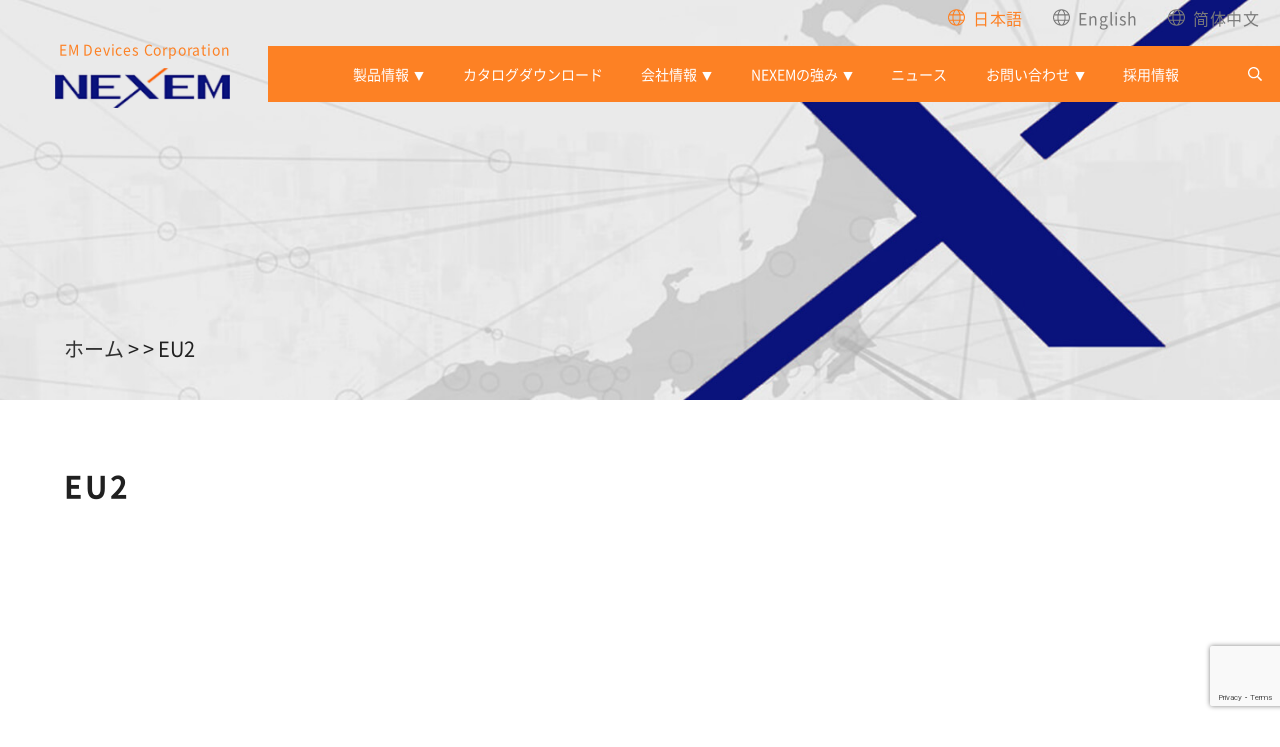

--- FILE ---
content_type: text/html; charset=UTF-8
request_url: https://www.em-devices.com/products/eu2/attachment/eu2-2/
body_size: 12067
content:
<!DOCTYPE html>
<html lang="ja">
<head>
  <!-- Google Tag Manager -->
<script>(function(w,d,s,l,i){w[l]=w[l]||[];w[l].push({'gtm.start':
new Date().getTime(),event:'gtm.js'});var f=d.getElementsByTagName(s)[0],
j=d.createElement(s),dl=l!='dataLayer'?'&l='+l:'';j.async=true;j.src=
'https://www.googletagmanager.com/gtm.js?id='+i+dl;f.parentNode.insertBefore(j,f);
})(window,document,'script','dataLayer','GTM-5B4KRQ5');</script>
<!-- End Google Tag Manager -->

  <title>EU2 | EM デバイス</title>
  <meta name="description" content="EM デバイス">
 
  <link rel="icon" type="image/x-icon" href="https://www.em-devices.com/wp-content/themes/walls-wp-child/images/favicon.ico">
  
  
  <meta charset="UTF-8">
  <meta http-equiv="X-UA-Compatible" content="IE=edge">
  <meta name="viewport" content="width=device-width, initial-scale=1.0">
  <link rel="stylesheet" href="https://www.em-devices.com/wp-content/themes/walls-wp-child/css/slick-theme.css">
  <link rel="stylesheet" href="https://www.em-devices.com/wp-content/themes/walls-wp-child/css/slick.css">

    <link rel="stylesheet" href="https://www.em-devices.com/wp-content/themes/walls-wp-child/css/fadeIn.css">
 <link rel="stylesheet" href="https://www.em-devices.com/wp-content/themes/walls-wp-child/style.css?var=1.75">
  
  
   
	
	<script>window.addEventListener("load",function(){(function (tk) {window.advt = window.advt || function () {(advt._q = advt._q || []).push([].slice.call(arguments));};(function (d, s) {function ce(src) {var cs = d.createElement(s);cs.src = src;cs.async = 1;d.body.appendChild(cs);};ce('https://wa.arounddeal.com/wv/v1_' + tk + '.js');})(document, 'script');})('vvtbxgyatoviexoi');});</script>
  <link rel="alternate" hreflang="ja" href="https://www.em-devices.com/products/eu2/attachment/eu2-2/" />
<link rel="alternate" hreflang="en" href="https://www.em-devices.com/en/products/eu2/attachment/eu2-2-2/" />
<link rel="alternate" hreflang="x-default" href="https://www.em-devices.com/products/eu2/attachment/eu2-2/" />

		<!-- All in One SEO 4.9.2 - aioseo.com -->
	<meta name="robots" content="max-image-preview:large" />
	<meta name="author" content="cptstaff"/>
	<link rel="canonical" href="https://www.em-devices.com/products/eu2/attachment/eu2-2/" />
	<meta name="generator" content="All in One SEO (AIOSEO) 4.9.2" />
		<meta property="og:locale" content="ja_JP" />
		<meta property="og:site_name" content="EM デバイス | 「ひと」と「もの」をつなぎ 豊かな暮らしの実現に貢献する。" />
		<meta property="og:type" content="article" />
		<meta property="og:title" content="EU2 | EM デバイス" />
		<meta property="og:url" content="https://www.em-devices.com/products/eu2/attachment/eu2-2/" />
		<meta property="og:image" content="https://www.em-devices.com/wp-content/uploads/2021/10/screenshot.png" />
		<meta property="og:image:secure_url" content="https://www.em-devices.com/wp-content/uploads/2021/10/screenshot.png" />
		<meta property="og:image:width" content="1020" />
		<meta property="og:image:height" content="735" />
		<meta property="article:published_time" content="2021-08-29T00:34:36+00:00" />
		<meta property="article:modified_time" content="2021-08-29T00:34:36+00:00" />
		<meta name="twitter:card" content="summary_large_image" />
		<meta name="twitter:title" content="EU2 | EM デバイス" />
		<meta name="twitter:image" content="https://www.em-devices.com/wp-content/uploads/2021/10/screenshot.png" />
		<script type="application/ld+json" class="aioseo-schema">
			{"@context":"https:\/\/schema.org","@graph":[{"@type":"BreadcrumbList","@id":"https:\/\/www.em-devices.com\/products\/eu2\/attachment\/eu2-2\/#breadcrumblist","itemListElement":[{"@type":"ListItem","@id":"https:\/\/www.em-devices.com#listItem","position":1,"name":"Home","item":"https:\/\/www.em-devices.com","nextItem":{"@type":"ListItem","@id":"https:\/\/www.em-devices.com\/products\/eu2\/attachment\/eu2-2\/#listItem","name":"EU2"}},{"@type":"ListItem","@id":"https:\/\/www.em-devices.com\/products\/eu2\/attachment\/eu2-2\/#listItem","position":2,"name":"EU2","previousItem":{"@type":"ListItem","@id":"https:\/\/www.em-devices.com#listItem","name":"Home"}}]},{"@type":"ItemPage","@id":"https:\/\/www.em-devices.com\/products\/eu2\/attachment\/eu2-2\/#itempage","url":"https:\/\/www.em-devices.com\/products\/eu2\/attachment\/eu2-2\/","name":"EU2 | EM \u30c7\u30d0\u30a4\u30b9","inLanguage":"ja","isPartOf":{"@id":"https:\/\/www.em-devices.com\/#website"},"breadcrumb":{"@id":"https:\/\/www.em-devices.com\/products\/eu2\/attachment\/eu2-2\/#breadcrumblist"},"author":{"@id":"https:\/\/www.em-devices.com\/author\/cptstaff\/#author"},"creator":{"@id":"https:\/\/www.em-devices.com\/author\/cptstaff\/#author"},"datePublished":"2021-08-29T09:34:36+09:00","dateModified":"2021-08-29T09:34:36+09:00"},{"@type":"Organization","@id":"https:\/\/www.em-devices.com\/#organization","name":"EM \u30c7\u30d0\u30a4\u30b9","description":"\u300c\u3072\u3068\u300d\u3068\u300c\u3082\u306e\u300d\u3092\u3064\u306a\u304e \u8c4a\u304b\u306a\u66ae\u3089\u3057\u306e\u5b9f\u73fe\u306b\u8ca2\u732e\u3059\u308b\u3002","url":"https:\/\/www.em-devices.com\/"},{"@type":"Person","@id":"https:\/\/www.em-devices.com\/author\/cptstaff\/#author","url":"https:\/\/www.em-devices.com\/author\/cptstaff\/","name":"cptstaff","image":{"@type":"ImageObject","@id":"https:\/\/www.em-devices.com\/products\/eu2\/attachment\/eu2-2\/#authorImage","url":"https:\/\/secure.gravatar.com\/avatar\/845358eef21881162e92ed8b6558787715dee6df276660c920957e2684486990?s=96&d=mm&r=g","width":96,"height":96,"caption":"cptstaff"}},{"@type":"WebSite","@id":"https:\/\/www.em-devices.com\/#website","url":"https:\/\/www.em-devices.com\/","name":"EM\u30c7\u30d0\u30a4\u30b9","description":"\u300c\u3072\u3068\u300d\u3068\u300c\u3082\u306e\u300d\u3092\u3064\u306a\u304e \u8c4a\u304b\u306a\u66ae\u3089\u3057\u306e\u5b9f\u73fe\u306b\u8ca2\u732e\u3059\u308b\u3002","inLanguage":"ja","publisher":{"@id":"https:\/\/www.em-devices.com\/#organization"}}]}
		</script>
		<!-- All in One SEO -->

<link rel='dns-prefetch' href='//www.googletagmanager.com' />
<link rel="alternate" type="application/rss+xml" title="EM デバイス &raquo; EU2 のコメントのフィード" href="https://www.em-devices.com/products/eu2/attachment/eu2-2/feed/" />
<link rel="alternate" title="oEmbed (JSON)" type="application/json+oembed" href="https://www.em-devices.com/wp-json/oembed/1.0/embed?url=https%3A%2F%2Fwww.em-devices.com%2Fproducts%2Feu2%2Fattachment%2Feu2-2%2F" />
<link rel="alternate" title="oEmbed (XML)" type="text/xml+oembed" href="https://www.em-devices.com/wp-json/oembed/1.0/embed?url=https%3A%2F%2Fwww.em-devices.com%2Fproducts%2Feu2%2Fattachment%2Feu2-2%2F&#038;format=xml" />
<style id='wp-img-auto-sizes-contain-inline-css' type='text/css'>
img:is([sizes=auto i],[sizes^="auto," i]){contain-intrinsic-size:3000px 1500px}
/*# sourceURL=wp-img-auto-sizes-contain-inline-css */
</style>
<style id='wp-emoji-styles-inline-css' type='text/css'>

	img.wp-smiley, img.emoji {
		display: inline !important;
		border: none !important;
		box-shadow: none !important;
		height: 1em !important;
		width: 1em !important;
		margin: 0 0.07em !important;
		vertical-align: -0.1em !important;
		background: none !important;
		padding: 0 !important;
	}
/*# sourceURL=wp-emoji-styles-inline-css */
</style>
<link rel='stylesheet' id='wp-block-library-css' href='https://www.em-devices.com/wp-includes/css/dist/block-library/style.min.css?ver=597f6b876a274b6ebaf6516645da4059' type='text/css' media='all' />
<style id='classic-theme-styles-inline-css' type='text/css'>
/*! This file is auto-generated */
.wp-block-button__link{color:#fff;background-color:#32373c;border-radius:9999px;box-shadow:none;text-decoration:none;padding:calc(.667em + 2px) calc(1.333em + 2px);font-size:1.125em}.wp-block-file__button{background:#32373c;color:#fff;text-decoration:none}
/*# sourceURL=/wp-includes/css/classic-themes.min.css */
</style>
<link rel='stylesheet' id='aioseo/css/src/vue/standalone/blocks/table-of-contents/global.scss-css' href='https://www.em-devices.com/wp-content/plugins/all-in-one-seo-pack/dist/Lite/assets/css/table-of-contents/global.e90f6d47.css?ver=4.9.2' type='text/css' media='all' />
<style id='global-styles-inline-css' type='text/css'>
:root{--wp--preset--aspect-ratio--square: 1;--wp--preset--aspect-ratio--4-3: 4/3;--wp--preset--aspect-ratio--3-4: 3/4;--wp--preset--aspect-ratio--3-2: 3/2;--wp--preset--aspect-ratio--2-3: 2/3;--wp--preset--aspect-ratio--16-9: 16/9;--wp--preset--aspect-ratio--9-16: 9/16;--wp--preset--color--black: #000000;--wp--preset--color--cyan-bluish-gray: #abb8c3;--wp--preset--color--white: #ffffff;--wp--preset--color--pale-pink: #f78da7;--wp--preset--color--vivid-red: #cf2e2e;--wp--preset--color--luminous-vivid-orange: #ff6900;--wp--preset--color--luminous-vivid-amber: #fcb900;--wp--preset--color--light-green-cyan: #7bdcb5;--wp--preset--color--vivid-green-cyan: #00d084;--wp--preset--color--pale-cyan-blue: #8ed1fc;--wp--preset--color--vivid-cyan-blue: #0693e3;--wp--preset--color--vivid-purple: #9b51e0;--wp--preset--gradient--vivid-cyan-blue-to-vivid-purple: linear-gradient(135deg,rgb(6,147,227) 0%,rgb(155,81,224) 100%);--wp--preset--gradient--light-green-cyan-to-vivid-green-cyan: linear-gradient(135deg,rgb(122,220,180) 0%,rgb(0,208,130) 100%);--wp--preset--gradient--luminous-vivid-amber-to-luminous-vivid-orange: linear-gradient(135deg,rgb(252,185,0) 0%,rgb(255,105,0) 100%);--wp--preset--gradient--luminous-vivid-orange-to-vivid-red: linear-gradient(135deg,rgb(255,105,0) 0%,rgb(207,46,46) 100%);--wp--preset--gradient--very-light-gray-to-cyan-bluish-gray: linear-gradient(135deg,rgb(238,238,238) 0%,rgb(169,184,195) 100%);--wp--preset--gradient--cool-to-warm-spectrum: linear-gradient(135deg,rgb(74,234,220) 0%,rgb(151,120,209) 20%,rgb(207,42,186) 40%,rgb(238,44,130) 60%,rgb(251,105,98) 80%,rgb(254,248,76) 100%);--wp--preset--gradient--blush-light-purple: linear-gradient(135deg,rgb(255,206,236) 0%,rgb(152,150,240) 100%);--wp--preset--gradient--blush-bordeaux: linear-gradient(135deg,rgb(254,205,165) 0%,rgb(254,45,45) 50%,rgb(107,0,62) 100%);--wp--preset--gradient--luminous-dusk: linear-gradient(135deg,rgb(255,203,112) 0%,rgb(199,81,192) 50%,rgb(65,88,208) 100%);--wp--preset--gradient--pale-ocean: linear-gradient(135deg,rgb(255,245,203) 0%,rgb(182,227,212) 50%,rgb(51,167,181) 100%);--wp--preset--gradient--electric-grass: linear-gradient(135deg,rgb(202,248,128) 0%,rgb(113,206,126) 100%);--wp--preset--gradient--midnight: linear-gradient(135deg,rgb(2,3,129) 0%,rgb(40,116,252) 100%);--wp--preset--font-size--small: 13px;--wp--preset--font-size--medium: 20px;--wp--preset--font-size--large: 36px;--wp--preset--font-size--x-large: 42px;--wp--preset--spacing--20: 0.44rem;--wp--preset--spacing--30: 0.67rem;--wp--preset--spacing--40: 1rem;--wp--preset--spacing--50: 1.5rem;--wp--preset--spacing--60: 2.25rem;--wp--preset--spacing--70: 3.38rem;--wp--preset--spacing--80: 5.06rem;--wp--preset--shadow--natural: 6px 6px 9px rgba(0, 0, 0, 0.2);--wp--preset--shadow--deep: 12px 12px 50px rgba(0, 0, 0, 0.4);--wp--preset--shadow--sharp: 6px 6px 0px rgba(0, 0, 0, 0.2);--wp--preset--shadow--outlined: 6px 6px 0px -3px rgb(255, 255, 255), 6px 6px rgb(0, 0, 0);--wp--preset--shadow--crisp: 6px 6px 0px rgb(0, 0, 0);}:where(.is-layout-flex){gap: 0.5em;}:where(.is-layout-grid){gap: 0.5em;}body .is-layout-flex{display: flex;}.is-layout-flex{flex-wrap: wrap;align-items: center;}.is-layout-flex > :is(*, div){margin: 0;}body .is-layout-grid{display: grid;}.is-layout-grid > :is(*, div){margin: 0;}:where(.wp-block-columns.is-layout-flex){gap: 2em;}:where(.wp-block-columns.is-layout-grid){gap: 2em;}:where(.wp-block-post-template.is-layout-flex){gap: 1.25em;}:where(.wp-block-post-template.is-layout-grid){gap: 1.25em;}.has-black-color{color: var(--wp--preset--color--black) !important;}.has-cyan-bluish-gray-color{color: var(--wp--preset--color--cyan-bluish-gray) !important;}.has-white-color{color: var(--wp--preset--color--white) !important;}.has-pale-pink-color{color: var(--wp--preset--color--pale-pink) !important;}.has-vivid-red-color{color: var(--wp--preset--color--vivid-red) !important;}.has-luminous-vivid-orange-color{color: var(--wp--preset--color--luminous-vivid-orange) !important;}.has-luminous-vivid-amber-color{color: var(--wp--preset--color--luminous-vivid-amber) !important;}.has-light-green-cyan-color{color: var(--wp--preset--color--light-green-cyan) !important;}.has-vivid-green-cyan-color{color: var(--wp--preset--color--vivid-green-cyan) !important;}.has-pale-cyan-blue-color{color: var(--wp--preset--color--pale-cyan-blue) !important;}.has-vivid-cyan-blue-color{color: var(--wp--preset--color--vivid-cyan-blue) !important;}.has-vivid-purple-color{color: var(--wp--preset--color--vivid-purple) !important;}.has-black-background-color{background-color: var(--wp--preset--color--black) !important;}.has-cyan-bluish-gray-background-color{background-color: var(--wp--preset--color--cyan-bluish-gray) !important;}.has-white-background-color{background-color: var(--wp--preset--color--white) !important;}.has-pale-pink-background-color{background-color: var(--wp--preset--color--pale-pink) !important;}.has-vivid-red-background-color{background-color: var(--wp--preset--color--vivid-red) !important;}.has-luminous-vivid-orange-background-color{background-color: var(--wp--preset--color--luminous-vivid-orange) !important;}.has-luminous-vivid-amber-background-color{background-color: var(--wp--preset--color--luminous-vivid-amber) !important;}.has-light-green-cyan-background-color{background-color: var(--wp--preset--color--light-green-cyan) !important;}.has-vivid-green-cyan-background-color{background-color: var(--wp--preset--color--vivid-green-cyan) !important;}.has-pale-cyan-blue-background-color{background-color: var(--wp--preset--color--pale-cyan-blue) !important;}.has-vivid-cyan-blue-background-color{background-color: var(--wp--preset--color--vivid-cyan-blue) !important;}.has-vivid-purple-background-color{background-color: var(--wp--preset--color--vivid-purple) !important;}.has-black-border-color{border-color: var(--wp--preset--color--black) !important;}.has-cyan-bluish-gray-border-color{border-color: var(--wp--preset--color--cyan-bluish-gray) !important;}.has-white-border-color{border-color: var(--wp--preset--color--white) !important;}.has-pale-pink-border-color{border-color: var(--wp--preset--color--pale-pink) !important;}.has-vivid-red-border-color{border-color: var(--wp--preset--color--vivid-red) !important;}.has-luminous-vivid-orange-border-color{border-color: var(--wp--preset--color--luminous-vivid-orange) !important;}.has-luminous-vivid-amber-border-color{border-color: var(--wp--preset--color--luminous-vivid-amber) !important;}.has-light-green-cyan-border-color{border-color: var(--wp--preset--color--light-green-cyan) !important;}.has-vivid-green-cyan-border-color{border-color: var(--wp--preset--color--vivid-green-cyan) !important;}.has-pale-cyan-blue-border-color{border-color: var(--wp--preset--color--pale-cyan-blue) !important;}.has-vivid-cyan-blue-border-color{border-color: var(--wp--preset--color--vivid-cyan-blue) !important;}.has-vivid-purple-border-color{border-color: var(--wp--preset--color--vivid-purple) !important;}.has-vivid-cyan-blue-to-vivid-purple-gradient-background{background: var(--wp--preset--gradient--vivid-cyan-blue-to-vivid-purple) !important;}.has-light-green-cyan-to-vivid-green-cyan-gradient-background{background: var(--wp--preset--gradient--light-green-cyan-to-vivid-green-cyan) !important;}.has-luminous-vivid-amber-to-luminous-vivid-orange-gradient-background{background: var(--wp--preset--gradient--luminous-vivid-amber-to-luminous-vivid-orange) !important;}.has-luminous-vivid-orange-to-vivid-red-gradient-background{background: var(--wp--preset--gradient--luminous-vivid-orange-to-vivid-red) !important;}.has-very-light-gray-to-cyan-bluish-gray-gradient-background{background: var(--wp--preset--gradient--very-light-gray-to-cyan-bluish-gray) !important;}.has-cool-to-warm-spectrum-gradient-background{background: var(--wp--preset--gradient--cool-to-warm-spectrum) !important;}.has-blush-light-purple-gradient-background{background: var(--wp--preset--gradient--blush-light-purple) !important;}.has-blush-bordeaux-gradient-background{background: var(--wp--preset--gradient--blush-bordeaux) !important;}.has-luminous-dusk-gradient-background{background: var(--wp--preset--gradient--luminous-dusk) !important;}.has-pale-ocean-gradient-background{background: var(--wp--preset--gradient--pale-ocean) !important;}.has-electric-grass-gradient-background{background: var(--wp--preset--gradient--electric-grass) !important;}.has-midnight-gradient-background{background: var(--wp--preset--gradient--midnight) !important;}.has-small-font-size{font-size: var(--wp--preset--font-size--small) !important;}.has-medium-font-size{font-size: var(--wp--preset--font-size--medium) !important;}.has-large-font-size{font-size: var(--wp--preset--font-size--large) !important;}.has-x-large-font-size{font-size: var(--wp--preset--font-size--x-large) !important;}
:where(.wp-block-post-template.is-layout-flex){gap: 1.25em;}:where(.wp-block-post-template.is-layout-grid){gap: 1.25em;}
:where(.wp-block-term-template.is-layout-flex){gap: 1.25em;}:where(.wp-block-term-template.is-layout-grid){gap: 1.25em;}
:where(.wp-block-columns.is-layout-flex){gap: 2em;}:where(.wp-block-columns.is-layout-grid){gap: 2em;}
:root :where(.wp-block-pullquote){font-size: 1.5em;line-height: 1.6;}
/*# sourceURL=global-styles-inline-css */
</style>
<link rel='stylesheet' id='contact-form-7-css' href='https://www.em-devices.com/wp-content/plugins/contact-form-7/includes/css/styles.css?ver=6.1.4' type='text/css' media='all' />
<link rel='stylesheet' id='contact-form-7-confirm-css' href='https://www.em-devices.com/wp-content/plugins/contact-form-7-add-confirm/includes/css/styles.css?ver=5.1' type='text/css' media='all' />
<link rel='stylesheet' id='wpml-legacy-horizontal-list-0-css' href='https://www.em-devices.com/wp-content/plugins/sitepress-multilingual-cms/templates/language-switchers/legacy-list-horizontal/style.min.css?ver=1' type='text/css' media='all' />
<link rel='stylesheet' id='wpml-menu-item-0-css' href='https://www.em-devices.com/wp-content/plugins/sitepress-multilingual-cms/templates/language-switchers/menu-item/style.min.css?ver=1' type='text/css' media='all' />
<link rel='stylesheet' id='parent-style-css' href='https://www.em-devices.com/wp-content/themes/walls-wp-child/style.css?ver=597f6b876a274b6ebaf6516645da4059' type='text/css' media='all' />
<link rel='stylesheet' id='child-style-css' href='https://www.em-devices.com/wp-content/themes/walls-wp-child/style.css?ver=597f6b876a274b6ebaf6516645da4059' type='text/css' media='all' />
<link rel='stylesheet' id='tablepress-default-css' href='https://www.em-devices.com/wp-content/plugins/tablepress/css/build/default.css?ver=3.2.6' type='text/css' media='all' />
<script type="text/javascript" src="https://www.em-devices.com/wp-includes/js/jquery/jquery.min.js?ver=3.7.1" id="jquery-core-js"></script>
<script type="text/javascript" src="https://www.em-devices.com/wp-includes/js/jquery/jquery-migrate.min.js?ver=3.4.1" id="jquery-migrate-js"></script>

<!-- Site Kit によって追加された Google タグ（gtag.js）スニペット -->
<!-- Google アナリティクス スニペット (Site Kit が追加) -->
<script type="text/javascript" src="https://www.googletagmanager.com/gtag/js?id=G-H30Z855MBE" id="google_gtagjs-js" async></script>
<script type="text/javascript" id="google_gtagjs-js-after">
/* <![CDATA[ */
window.dataLayer = window.dataLayer || [];function gtag(){dataLayer.push(arguments);}
gtag("set","linker",{"domains":["www.em-devices.com"]});
gtag("js", new Date());
gtag("set", "developer_id.dZTNiMT", true);
gtag("config", "G-H30Z855MBE");
//# sourceURL=google_gtagjs-js-after
/* ]]> */
</script>
<link rel="https://api.w.org/" href="https://www.em-devices.com/wp-json/" /><link rel="alternate" title="JSON" type="application/json" href="https://www.em-devices.com/wp-json/wp/v2/media/14062" /><link rel="EditURI" type="application/rsd+xml" title="RSD" href="https://www.em-devices.com/xmlrpc.php?rsd" />

<link rel='shortlink' href='https://www.em-devices.com/?p=14062' />
<meta name="generator" content="WPML ver:4.8.6 stt:1,28;" />
<meta name="generator" content="Site Kit by Google 1.168.0" /><meta name="generator" content="Elementor 3.34.0; features: additional_custom_breakpoints; settings: css_print_method-external, google_font-enabled, font_display-swap">
			<style>
				.e-con.e-parent:nth-of-type(n+4):not(.e-lazyloaded):not(.e-no-lazyload),
				.e-con.e-parent:nth-of-type(n+4):not(.e-lazyloaded):not(.e-no-lazyload) * {
					background-image: none !important;
				}
				@media screen and (max-height: 1024px) {
					.e-con.e-parent:nth-of-type(n+3):not(.e-lazyloaded):not(.e-no-lazyload),
					.e-con.e-parent:nth-of-type(n+3):not(.e-lazyloaded):not(.e-no-lazyload) * {
						background-image: none !important;
					}
				}
				@media screen and (max-height: 640px) {
					.e-con.e-parent:nth-of-type(n+2):not(.e-lazyloaded):not(.e-no-lazyload),
					.e-con.e-parent:nth-of-type(n+2):not(.e-lazyloaded):not(.e-no-lazyload) * {
						background-image: none !important;
					}
				}
			</style>
			</head>
<body class="attachment wp-singular attachment-template-default single single-attachment postid-14062 attachmentid-14062 attachment-png wp-theme-walls-wp-child lower  ja elementor-default elementor-kit-15244">
<!-- Google Tag Manager (noscript) -->
<noscript><iframe src="https://www.googletagmanager.com/ns.html?id=GTM-5B4KRQ5"
height="0" width="0" style="display:none;visibility:hidden"></iframe></noscript>
<!-- End Google Tag Manager (noscript) -->
	<header>

<div class="header_container lower">

    <div class="header_logoBox">
       <p>EM Devices Corporation</p>
        
        
        <div class="header_logo">
          <a href="https://www.em-devices.com/ " class="imgBox">
           <img src="https://www.em-devices.com/wp-content/themes/walls-wp-child/images/common/header-logo.png" alt="NEXEM" class="normal_logo">
           <img src="https://www.em-devices.com/wp-content/themes/walls-wp-child/images/common/footer_logo.png" alt="NEXEM" class="active_logo">
          </a>
      </div><!-- /.imgBox -->
        
    </div><!-- /.header_logo -->
      <div class="bars">
       
          <div class="btn-trigger" id="btn01">
            <span></span>
            <span></span>
            <span></span>
         </div>
        
      </div><!-- /.bars -->
      <div class="header_navi">
        <div class="language">
          
<ul id="menu-language-menu" class="language-menu"><li id="menu-item-wpml-ls-155-ja" class="menu-item wpml-ls-slot-155 wpml-ls-item wpml-ls-item-ja wpml-ls-current-language wpml-ls-menu-item wpml-ls-first-item menu-item-type-wpml_ls_menu_item menu-item-object-wpml_ls_menu_item menu-item-wpml-ls-155-ja"><a href="https://www.em-devices.com/products/eu2/attachment/eu2-2/" role="menuitem"><span class="wpml-ls-native" lang="ja">日本語</span></a></li>
<li id="menu-item-wpml-ls-155-en" class="menu-item wpml-ls-slot-155 wpml-ls-item wpml-ls-item-en wpml-ls-menu-item wpml-ls-last-item menu-item-type-wpml_ls_menu_item menu-item-object-wpml_ls_menu_item menu-item-wpml-ls-155-en"><a href="https://www.em-devices.com/en/products/eu2/attachment/eu2-2-2/" title="Englishに切り替える" aria-label="Englishに切り替える" role="menuitem"><span class="wpml-ls-native" lang="en">English</span></a></li>
</ul>        </div><!-- /.language -->
  
        <nav class="global_nav">
        <ul id="menu-main-menu" class="nav navbar-nav"><li id="menu-item-13331" class="menu-item menu-item-type-post_type menu-item-object-page menu-item-has-children menu-item-13331"><a href="https://www.em-devices.com/product/">製品情報</a><div  class="sub-menu-container"><ul  class="sub-menu">	<li id="menu-item-13534" class="menu-item menu-item-type-post_type menu-item-object-page menu-item-13534"><a href="https://www.em-devices.com/product/signal/">ミニチュアシグナルリレー</a></li>
	<li id="menu-item-13533" class="menu-item menu-item-type-post_type menu-item-object-page menu-item-13533"><a href="https://www.em-devices.com/product/power/">車載用パワーリレー</a></li>
	<li id="menu-item-21717" class="menu-item menu-item-type-post_type menu-item-object-page menu-item-21717"><a href="https://www.em-devices.com/product/ev/">EVリレー（ACリレー/高電圧DCリレー）</a></li>
</ul></div></li>
<li id="menu-item-13393" class="menu-item menu-item-type-post_type menu-item-object-page menu-item-13393"><a href="https://www.em-devices.com/download/">カタログダウンロード</a></li>
<li id="menu-item-13208" class="menu-item menu-item-type-post_type menu-item-object-page menu-item-has-children menu-item-13208"><a href="https://www.em-devices.com/about/">会社情報</a><div  class="sub-menu-container"><ul  class="sub-menu">	<li id="menu-item-13211" class="menu-item menu-item-type-post_type menu-item-object-page menu-item-13211"><a href="https://www.em-devices.com/about/philosophy/">企業理念</a></li>
	<li id="menu-item-13212" class="menu-item menu-item-type-post_type menu-item-object-page menu-item-13212"><a href="https://www.em-devices.com/about/company_profile/">会社案内</a></li>
	<li id="menu-item-13606" class="menu-item menu-item-type-post_type menu-item-object-page menu-item-13606"><a href="https://www.em-devices.com/about/award/">受賞歴</a></li>
	<li id="menu-item-13350" class="menu-item menu-item-type-post_type menu-item-object-page menu-item-13350"><a href="https://www.em-devices.com/about/sales_base/">拠点・販売<tw>ネットワーク</tw></a></li>
	<li id="menu-item-13390" class="menu-item menu-item-type-post_type menu-item-object-page menu-item-13390"><a href="https://www.em-devices.com/about/charter/">行動憲章・行動規範</a></li>
	<li id="menu-item-22317" class="menu-item menu-item-type-post_type menu-item-object-page menu-item-22317"><a href="https://www.em-devices.com/about/environment-policy/">環境方針</a></li>
	<li id="menu-item-13213" class="menu-item menu-item-type-post_type menu-item-object-page menu-item-13213"><a href="https://www.em-devices.com/about/quality-policy/">品質方針</a></li>
	<li id="menu-item-22318" class="menu-item menu-item-type-post_type menu-item-object-page menu-item-22318"><a href="https://www.em-devices.com/about/purchasing-policy/">購買方針・<br><tw>パートナー</tw><tw>ガイドライン</tw></a></li>
	<li id="menu-item-22319" class="menu-item menu-item-type-post_type menu-item-object-page menu-item-22319"><a href="https://www.em-devices.com/about/protection-policy/">個人情報保護方針・<tw>保護ポリシー</tw></a></li>
</ul></div></li>
<li id="menu-item-13215" class="menu-item menu-item-type-post_type menu-item-object-page menu-item-has-children menu-item-13215"><a href="https://www.em-devices.com/aboutus/">NEXEMの強み</a><div  class="sub-menu-container"><ul  class="sub-menu">	<li id="menu-item-14193" class="menu-item menu-item-type-custom menu-item-object-custom menu-item-14193"><a href="http://www.em-devices.com/aboutus#about_company_name">社名について</a></li>
	<li id="menu-item-14194" class="menu-item menu-item-type-custom menu-item-object-custom menu-item-14194"><a href="http://www.em-devices.com/aboutus#brand">NEXEMブランドについて</a></li>
	<li id="menu-item-13745" class="menu-item menu-item-type-post_type menu-item-object-page menu-item-13745"><a href="https://www.em-devices.com/aboutus/marketing/">マーケティング</a></li>
	<li id="menu-item-13746" class="menu-item menu-item-type-post_type menu-item-object-page menu-item-13746"><a href="https://www.em-devices.com/aboutus/rd/">R&#038;D</a></li>
	<li id="menu-item-13747" class="menu-item menu-item-type-post_type menu-item-object-page menu-item-13747"><a href="https://www.em-devices.com/aboutus/commitment/">ものづくりのこだわり</a></li>
	<li id="menu-item-13748" class="menu-item menu-item-type-post_type menu-item-object-page menu-item-13748"><a href="https://www.em-devices.com/aboutus/analyst/">解析装置</a></li>
	<li id="menu-item-13749" class="menu-item menu-item-type-post_type menu-item-object-page menu-item-13749"><a href="https://www.em-devices.com/aboutus/history/">EMデバイスの歴史</a></li>
</ul></div></li>
<li id="menu-item-13603" class="menu-item menu-item-type-custom menu-item-object-custom menu-item-13603"><a href="http://www.em-devices.com/news_list/">ニュース</a></li>
<li id="menu-item-13630" class="menu-item menu-item-type-post_type menu-item-object-page menu-item-has-children menu-item-13630"><a href="https://www.em-devices.com/contact/">お問い合わせ</a><div  class="sub-menu-container"><ul  class="sub-menu">	<li id="menu-item-13633" class="menu-item menu-item-type-post_type menu-item-object-page menu-item-13633"><a href="https://www.em-devices.com/contact/contact_product/">製品に関するお問い合わせ</a></li>
	<li id="menu-item-13632" class="menu-item menu-item-type-post_type menu-item-object-page menu-item-13632"><a href="https://www.em-devices.com/contact/contact_company/">会社に関するお問い合わせ</a></li>
	<li id="menu-item-13631" class="menu-item menu-item-type-post_type menu-item-object-page menu-item-13631"><a href="https://www.em-devices.com/contact/contact_recruit/">人事採用に関するお問い合わせ</a></li>
</ul></div></li>
<li id="menu-item-13425" class="menu-item menu-item-type-post_type menu-item-object-page menu-item-13425"><a href="https://www.em-devices.com/recruit/">採用情報</a></li>
</ul>          
          <ul class="search">
            <li >
              <svg aria-hidden="true" focusable="false" data-prefix="far" data-icon="search" class="svg-inline--fa fa-search fa-w-16" role="img" xmlns="http://www.w3.org/2000/svg" viewBox="0 0 512 512"><path fill="currentColor" d="M508.5 468.9L387.1 347.5c-2.3-2.3-5.3-3.5-8.5-3.5h-13.2c31.5-36.5 50.6-84 50.6-136C416 93.1 322.9 0 208 0S0 93.1 0 208s93.1 208 208 208c52 0 99.5-19.1 136-50.6v13.2c0 3.2 1.3 6.2 3.5 8.5l121.4 121.4c4.7 4.7 12.3 4.7 17 0l22.6-22.6c4.7-4.7 4.7-12.3 0-17zM208 368c-88.4 0-160-71.6-160-160S119.6 48 208 48s160 71.6 160 160-71.6 160-160 160z"></path></svg>
              <ul class="search_inputBox">
                <li>
                  <form role="search" method="get" class="navbar-form" action="https://www.em-devices.com/">
                    <div class="form-group">
                      <div class="form_inner">
                        <input type="text" class="search-field form-control" placeholder="Type and hit enter" value="" name="s" title="Search for:">
                        <button type="submit" id="s-btn-area"><div id="s-btn">検索</div></button>

                      </div><!-- /.form_inner -->
                    </div>
                  </form>
                </li>
              </ul><!--searchBox-->            </li>
          </ul>
          <div class="language show960">
            
<ul id="menu-language-menu-1" class="language-menu"><li class="menu-item wpml-ls-slot-155 wpml-ls-item wpml-ls-item-ja wpml-ls-current-language wpml-ls-menu-item wpml-ls-first-item menu-item-type-wpml_ls_menu_item menu-item-object-wpml_ls_menu_item menu-item-wpml-ls-155-ja"><a href="https://www.em-devices.com/products/eu2/attachment/eu2-2/" role="menuitem"><span class="wpml-ls-native" lang="ja">日本語</span></a></li>
<li class="menu-item wpml-ls-slot-155 wpml-ls-item wpml-ls-item-en wpml-ls-menu-item wpml-ls-last-item menu-item-type-wpml_ls_menu_item menu-item-object-wpml_ls_menu_item menu-item-wpml-ls-155-en"><a href="https://www.em-devices.com/en/products/eu2/attachment/eu2-2-2/" title="Englishに切り替える" aria-label="Englishに切り替える" role="menuitem"><span class="wpml-ls-native" lang="en">English</span></a></li>
</ul>        
          </div><!-- /.header_navi -->
        </nav>
                </div>
        </div><!-- /.header_container -->
  </header>	
<div class="lower_main-view_wrapper">

  <div class='lower_main-view '>
    <div class="imgBox">
      <img src="https://www.em-devices.com/wp-content/themes/walls-wp-child/images/common/bg-main-top02.jpg" alt="">
    </div><!-- /.imgBox -->
      

                  <h1 class="fs36_32_24 container_home"><span></span></h1>
      <div class="container_home breadcrumb ">
        <div id="breadcrumb" class="cf"><div itemscope itemtype="http://data-vocabulary.org/Breadcrumb" style="display:table-cell;"><a href="https://www.em-devices.com" itemprop="url"><span itemprop="title">ホーム</span></a> &gt;&#160;</div><div itemscope itemtype="http://data-vocabulary.org/Breadcrumb" style="display:table-cell;"><a href="" itemprop="url"><span itemprop="title"></span></a> &gt;&#160;</div></div>  
      </div><!-- /.cantainer_home -->
  
 
  </div>
</div><!-- /.lower_main-view_wrapper -->

<main>
<div class="container_home">
  <article class='fs20_16_14'>
    <h2 class='single_title'><strong>EU2</strong><h2>
    <p class="attachment"><a href='https://www.em-devices.com/wp-content/uploads/2021/08/EU2-1.png'><img fetchpriority="high" decoding="async" width="300" height="214" src="https://www.em-devices.com/wp-content/uploads/2021/08/EU2-1-300x214.png" class="attachment-medium size-medium" alt="" srcset="https://www.em-devices.com/wp-content/uploads/2021/08/EU2-1-300x214.png 300w, https://www.em-devices.com/wp-content/uploads/2021/08/EU2-1.png 700w" sizes="(max-width: 300px) 100vw, 300px" /></a></p>
  
  </article>

  <div class="btnBox1">
          <div class="btn btn1 btn3">
             <a href="https://www.em-devices.com/news_list">
                              ニュース一覧はこちら
                        </a>
          </div><!-- /.btn1 -->
        </div><!-- /.btnBox -->
        
      </div><!-- /.container_home -->
 </main>

<footer>
    <div class="wrapper">
      <div class="footer_contentBox1">
        <ul>
          
                      <li class="list1">
            <a href="https://www.em-devices.com/contact/contact_product">
              <div class="imgBox">
                <img src="https://www.em-devices.com/wp-content/themes/walls-wp-child/images/common/icon-product.png" alt="">
              </div><!-- /.imgBox -->
              <span class="text_wrap">製品に</span><span class="text_wrap">関する</span><br>お問い合わせ
            </a>
          </li>

          <li class="list2">
            <a href="https://www.em-devices.com/contact/contact_company">
            <div class="imgBox">
              <img src="https://www.em-devices.com/wp-content/themes/walls-wp-child/images/common/icon-company.png" alt="">
            </div><!-- /.imgBox -->
              <span class="text_wrap">会社に</span><span class="text_wrap">関する</span><br>お問い合わせ
            </a>
          </li>

          <li class="list3">
            <a href="https://www.em-devices.com/contact/contact_recruit">
              <div class="imgBox">
                <img src="https://www.em-devices.com/wp-content/themes/walls-wp-child/images/common/icon-resources.png" alt="">
              </div><!-- /.imgBox -->
              <span class="text_wrap">人事採用に</span><span class="text_wrap">関する</span><br>お問い合わせ
            </a>
          </li>
          
        </ul>
      </div><!-- /.footer_contentBox1 -->

    </div><!-- /.wrapper -->

    <div class="footer_main container_home">
      
      <div class="footer_logo show960">
        <a href="https://www.em-devices.com" class="imgBox">
          <img src="https://www.em-devices.com/wp-content/themes/walls-wp-child/images/common/footer_logo.png" alt="EMデバイス株式会社">
        </a><!-- /.imgBox -->
        <p>
                      EMデバイス株式会社
                  </p>
      </div><!-- /.footer_logo -->
      <div class="footer_megaNavi">
        <nav class="nav1">
        <div class="menu-footer-menu-container"><ul id="menu-footer-menu" class="menu"><li id="menu-item-13404" class="menu-item menu-item-type-post_type menu-item-object-page menu-item-13404"><a href="https://www.em-devices.com/product/">製品情報</a></li>
<li id="menu-item-13403" class="menu-item menu-item-type-post_type menu-item-object-page menu-item-13403"><a href="https://www.em-devices.com/download/">カタログダウンロード</a></li>
<li id="menu-item-13402" class="menu-item menu-item-type-post_type menu-item-object-page menu-item-13402"><a href="https://www.em-devices.com/about/">会社情報</a></li>
<li id="menu-item-13400" class="menu-item menu-item-type-post_type menu-item-object-page menu-item-13400"><a href="https://www.em-devices.com/aboutus/">NEXEMの強み</a></li>
<li id="menu-item-13432" class="menu-item menu-item-type-post_type menu-item-object-page menu-item-13432"><a href="https://www.em-devices.com/recruit/">採用情報</a></li>
<li id="menu-item-13401" class="menu-item menu-item-type-post_type menu-item-object-page menu-item-13401"><a href="https://www.em-devices.com/privacypolicy/">プライバシーポリシー</a></li>
</ul></div>        </nav>

        <nav class="nav2">
          <p class="nav_title">
                          国内営業所・営業拠点
                      </p>
          <div class="nav2_innerBox">
            <dl>
              
                              <dt>・本社</dt>
              <dd>〒989-0223</dd>
              <dd><span class="text_wrap">宮城県白石市</span><span class="text_wrap">旭町七丁目1番1号</span></dd>
              <dd>tel:0224-26-6406</dd>
              <dd>fax:0224-26-6447</dd>
              
             
            </dl>
  
            <dl>
              
                              <dt>・東京事務所</dt>
              <dd>〒104-0033</dd>
              <dd><span class="text_wrap">東京都中央区新川一丁目4番1号</span><span class="text_wrap">住友六甲ビル</span></dd>
              <dd>tel:03-6268-9847</dd>
              <dd>fax:03-6268-9849</dd>
                           
            </dl>

          </div><!-- /.nav2_innerBox -->
        </nav>

      
      </div><!-- /.footer_megaNavi -->

    </div><!-- /.footer_main -->
    <div class="copyright">
      <p class="container_home">Copyright ©  EM Devices Corporation. All rights reserved.</p>
    </div><!-- /.copyright -->
  </footer>


  <script src="https://www.em-devices.com/wp-content/themes/walls-wp-child/js/jquery-3.5.1.min.js"></script>
  
  <script src="https://www.em-devices.com/wp-content/themes/walls-wp-child/js/slick.min.js"></script>
  <script src="https://www.em-devices.com/wp-content/themes/walls-wp-child/js/jquery.waypoints.min.js"></script>
  <script src="https://www.em-devices.com/wp-content/themes/walls-wp-child/js/jquery.rwdImageMaps.min.js"></script>
  <script src="https://www.em-devices.com/wp-content/themes/walls-wp-child/js/fontSize_vr2.js"></script>
  <script src="https://www.em-devices.com/wp-content/themes/walls-wp-child/js/platfome_add_name.js"></script>
  <script src="https://www.em-devices.com/wp-content/themes/walls-wp-child/js/main.js?var=1.21"></script>
  <script src="https://www.em-devices.com/wp-content/themes/walls-wp-child/js/use_list_power.js"></script>
  <script src="https://www.em-devices.com/wp-content/themes/walls-wp-child/js/on_load.js?var=1.1"></script>

  <!-- IEの場合　polyfill読込 -->
    <script type="speculationrules">
{"prefetch":[{"source":"document","where":{"and":[{"href_matches":"/*"},{"not":{"href_matches":["/wp-*.php","/wp-admin/*","/wp-content/uploads/*","/wp-content/*","/wp-content/plugins/*","/wp-content/themes/walls-wp-child/*","/*\\?(.+)"]}},{"not":{"selector_matches":"a[rel~=\"nofollow\"]"}},{"not":{"selector_matches":".no-prefetch, .no-prefetch a"}}]},"eagerness":"conservative"}]}
</script>
			<script>
				const lazyloadRunObserver = () => {
					const lazyloadBackgrounds = document.querySelectorAll( `.e-con.e-parent:not(.e-lazyloaded)` );
					const lazyloadBackgroundObserver = new IntersectionObserver( ( entries ) => {
						entries.forEach( ( entry ) => {
							if ( entry.isIntersecting ) {
								let lazyloadBackground = entry.target;
								if( lazyloadBackground ) {
									lazyloadBackground.classList.add( 'e-lazyloaded' );
								}
								lazyloadBackgroundObserver.unobserve( entry.target );
							}
						});
					}, { rootMargin: '200px 0px 200px 0px' } );
					lazyloadBackgrounds.forEach( ( lazyloadBackground ) => {
						lazyloadBackgroundObserver.observe( lazyloadBackground );
					} );
				};
				const events = [
					'DOMContentLoaded',
					'elementor/lazyload/observe',
				];
				events.forEach( ( event ) => {
					document.addEventListener( event, lazyloadRunObserver );
				} );
			</script>
			<script type="module"  src="https://www.em-devices.com/wp-content/plugins/all-in-one-seo-pack/dist/Lite/assets/table-of-contents.95d0dfce.js?ver=4.9.2" id="aioseo/js/src/vue/standalone/blocks/table-of-contents/frontend.js-js"></script>
<script type="text/javascript" src="https://www.em-devices.com/wp-includes/js/dist/hooks.min.js?ver=dd5603f07f9220ed27f1" id="wp-hooks-js"></script>
<script type="text/javascript" src="https://www.em-devices.com/wp-includes/js/dist/i18n.min.js?ver=c26c3dc7bed366793375" id="wp-i18n-js"></script>
<script type="text/javascript" id="wp-i18n-js-after">
/* <![CDATA[ */
wp.i18n.setLocaleData( { 'text direction\u0004ltr': [ 'ltr' ] } );
//# sourceURL=wp-i18n-js-after
/* ]]> */
</script>
<script type="text/javascript" src="https://www.em-devices.com/wp-content/plugins/contact-form-7/includes/swv/js/index.js?ver=6.1.4" id="swv-js"></script>
<script type="text/javascript" id="contact-form-7-js-translations">
/* <![CDATA[ */
( function( domain, translations ) {
	var localeData = translations.locale_data[ domain ] || translations.locale_data.messages;
	localeData[""].domain = domain;
	wp.i18n.setLocaleData( localeData, domain );
} )( "contact-form-7", {"translation-revision-date":"2025-11-30 08:12:23+0000","generator":"GlotPress\/4.0.3","domain":"messages","locale_data":{"messages":{"":{"domain":"messages","plural-forms":"nplurals=1; plural=0;","lang":"ja_JP"},"This contact form is placed in the wrong place.":["\u3053\u306e\u30b3\u30f3\u30bf\u30af\u30c8\u30d5\u30a9\u30fc\u30e0\u306f\u9593\u9055\u3063\u305f\u4f4d\u7f6e\u306b\u7f6e\u304b\u308c\u3066\u3044\u307e\u3059\u3002"],"Error:":["\u30a8\u30e9\u30fc:"]}},"comment":{"reference":"includes\/js\/index.js"}} );
//# sourceURL=contact-form-7-js-translations
/* ]]> */
</script>
<script type="text/javascript" id="contact-form-7-js-before">
/* <![CDATA[ */
var wpcf7 = {
    "api": {
        "root": "https:\/\/www.em-devices.com\/wp-json\/",
        "namespace": "contact-form-7\/v1"
    }
};
//# sourceURL=contact-form-7-js-before
/* ]]> */
</script>
<script type="text/javascript" src="https://www.em-devices.com/wp-content/plugins/contact-form-7/includes/js/index.js?ver=6.1.4" id="contact-form-7-js"></script>
<script type="text/javascript" src="https://www.em-devices.com/wp-includes/js/jquery/jquery.form.min.js?ver=4.3.0" id="jquery-form-js"></script>
<script type="text/javascript" src="https://www.em-devices.com/wp-content/plugins/contact-form-7-add-confirm/includes/js/scripts.js?ver=5.1" id="contact-form-7-confirm-js"></script>
<script type="text/javascript" src="https://www.google.com/recaptcha/api.js?render=6LfZBakcAAAAADsSh4RjaBWVYKlpKJTKCjfDDRFO&amp;ver=3.0" id="google-recaptcha-js"></script>
<script type="text/javascript" src="https://www.em-devices.com/wp-includes/js/dist/vendor/wp-polyfill.min.js?ver=3.15.0" id="wp-polyfill-js"></script>
<script type="text/javascript" id="wpcf7-recaptcha-js-before">
/* <![CDATA[ */
var wpcf7_recaptcha = {
    "sitekey": "6LfZBakcAAAAADsSh4RjaBWVYKlpKJTKCjfDDRFO",
    "actions": {
        "homepage": "homepage",
        "contactform": "contactform"
    }
};
//# sourceURL=wpcf7-recaptcha-js-before
/* ]]> */
</script>
<script type="text/javascript" src="https://www.em-devices.com/wp-content/plugins/contact-form-7/modules/recaptcha/index.js?ver=6.1.4" id="wpcf7-recaptcha-js"></script>
<script id="wp-emoji-settings" type="application/json">
{"baseUrl":"https://s.w.org/images/core/emoji/17.0.2/72x72/","ext":".png","svgUrl":"https://s.w.org/images/core/emoji/17.0.2/svg/","svgExt":".svg","source":{"concatemoji":"https://www.em-devices.com/wp-includes/js/wp-emoji-release.min.js?ver=597f6b876a274b6ebaf6516645da4059"}}
</script>
<script type="module">
/* <![CDATA[ */
/*! This file is auto-generated */
const a=JSON.parse(document.getElementById("wp-emoji-settings").textContent),o=(window._wpemojiSettings=a,"wpEmojiSettingsSupports"),s=["flag","emoji"];function i(e){try{var t={supportTests:e,timestamp:(new Date).valueOf()};sessionStorage.setItem(o,JSON.stringify(t))}catch(e){}}function c(e,t,n){e.clearRect(0,0,e.canvas.width,e.canvas.height),e.fillText(t,0,0);t=new Uint32Array(e.getImageData(0,0,e.canvas.width,e.canvas.height).data);e.clearRect(0,0,e.canvas.width,e.canvas.height),e.fillText(n,0,0);const a=new Uint32Array(e.getImageData(0,0,e.canvas.width,e.canvas.height).data);return t.every((e,t)=>e===a[t])}function p(e,t){e.clearRect(0,0,e.canvas.width,e.canvas.height),e.fillText(t,0,0);var n=e.getImageData(16,16,1,1);for(let e=0;e<n.data.length;e++)if(0!==n.data[e])return!1;return!0}function u(e,t,n,a){switch(t){case"flag":return n(e,"\ud83c\udff3\ufe0f\u200d\u26a7\ufe0f","\ud83c\udff3\ufe0f\u200b\u26a7\ufe0f")?!1:!n(e,"\ud83c\udde8\ud83c\uddf6","\ud83c\udde8\u200b\ud83c\uddf6")&&!n(e,"\ud83c\udff4\udb40\udc67\udb40\udc62\udb40\udc65\udb40\udc6e\udb40\udc67\udb40\udc7f","\ud83c\udff4\u200b\udb40\udc67\u200b\udb40\udc62\u200b\udb40\udc65\u200b\udb40\udc6e\u200b\udb40\udc67\u200b\udb40\udc7f");case"emoji":return!a(e,"\ud83e\u1fac8")}return!1}function f(e,t,n,a){let r;const o=(r="undefined"!=typeof WorkerGlobalScope&&self instanceof WorkerGlobalScope?new OffscreenCanvas(300,150):document.createElement("canvas")).getContext("2d",{willReadFrequently:!0}),s=(o.textBaseline="top",o.font="600 32px Arial",{});return e.forEach(e=>{s[e]=t(o,e,n,a)}),s}function r(e){var t=document.createElement("script");t.src=e,t.defer=!0,document.head.appendChild(t)}a.supports={everything:!0,everythingExceptFlag:!0},new Promise(t=>{let n=function(){try{var e=JSON.parse(sessionStorage.getItem(o));if("object"==typeof e&&"number"==typeof e.timestamp&&(new Date).valueOf()<e.timestamp+604800&&"object"==typeof e.supportTests)return e.supportTests}catch(e){}return null}();if(!n){if("undefined"!=typeof Worker&&"undefined"!=typeof OffscreenCanvas&&"undefined"!=typeof URL&&URL.createObjectURL&&"undefined"!=typeof Blob)try{var e="postMessage("+f.toString()+"("+[JSON.stringify(s),u.toString(),c.toString(),p.toString()].join(",")+"));",a=new Blob([e],{type:"text/javascript"});const r=new Worker(URL.createObjectURL(a),{name:"wpTestEmojiSupports"});return void(r.onmessage=e=>{i(n=e.data),r.terminate(),t(n)})}catch(e){}i(n=f(s,u,c,p))}t(n)}).then(e=>{for(const n in e)a.supports[n]=e[n],a.supports.everything=a.supports.everything&&a.supports[n],"flag"!==n&&(a.supports.everythingExceptFlag=a.supports.everythingExceptFlag&&a.supports[n]);var t;a.supports.everythingExceptFlag=a.supports.everythingExceptFlag&&!a.supports.flag,a.supports.everything||((t=a.source||{}).concatemoji?r(t.concatemoji):t.wpemoji&&t.twemoji&&(r(t.twemoji),r(t.wpemoji)))});
//# sourceURL=https://www.em-devices.com/wp-includes/js/wp-emoji-loader.min.js
/* ]]> */
</script>
</body>
</html>

--- FILE ---
content_type: text/html; charset=utf-8
request_url: https://www.google.com/recaptcha/api2/anchor?ar=1&k=6LfZBakcAAAAADsSh4RjaBWVYKlpKJTKCjfDDRFO&co=aHR0cHM6Ly93d3cuZW0tZGV2aWNlcy5jb206NDQz&hl=en&v=PoyoqOPhxBO7pBk68S4YbpHZ&size=invisible&anchor-ms=20000&execute-ms=30000&cb=d11ptnvzwfn3
body_size: 48665
content:
<!DOCTYPE HTML><html dir="ltr" lang="en"><head><meta http-equiv="Content-Type" content="text/html; charset=UTF-8">
<meta http-equiv="X-UA-Compatible" content="IE=edge">
<title>reCAPTCHA</title>
<style type="text/css">
/* cyrillic-ext */
@font-face {
  font-family: 'Roboto';
  font-style: normal;
  font-weight: 400;
  font-stretch: 100%;
  src: url(//fonts.gstatic.com/s/roboto/v48/KFO7CnqEu92Fr1ME7kSn66aGLdTylUAMa3GUBHMdazTgWw.woff2) format('woff2');
  unicode-range: U+0460-052F, U+1C80-1C8A, U+20B4, U+2DE0-2DFF, U+A640-A69F, U+FE2E-FE2F;
}
/* cyrillic */
@font-face {
  font-family: 'Roboto';
  font-style: normal;
  font-weight: 400;
  font-stretch: 100%;
  src: url(//fonts.gstatic.com/s/roboto/v48/KFO7CnqEu92Fr1ME7kSn66aGLdTylUAMa3iUBHMdazTgWw.woff2) format('woff2');
  unicode-range: U+0301, U+0400-045F, U+0490-0491, U+04B0-04B1, U+2116;
}
/* greek-ext */
@font-face {
  font-family: 'Roboto';
  font-style: normal;
  font-weight: 400;
  font-stretch: 100%;
  src: url(//fonts.gstatic.com/s/roboto/v48/KFO7CnqEu92Fr1ME7kSn66aGLdTylUAMa3CUBHMdazTgWw.woff2) format('woff2');
  unicode-range: U+1F00-1FFF;
}
/* greek */
@font-face {
  font-family: 'Roboto';
  font-style: normal;
  font-weight: 400;
  font-stretch: 100%;
  src: url(//fonts.gstatic.com/s/roboto/v48/KFO7CnqEu92Fr1ME7kSn66aGLdTylUAMa3-UBHMdazTgWw.woff2) format('woff2');
  unicode-range: U+0370-0377, U+037A-037F, U+0384-038A, U+038C, U+038E-03A1, U+03A3-03FF;
}
/* math */
@font-face {
  font-family: 'Roboto';
  font-style: normal;
  font-weight: 400;
  font-stretch: 100%;
  src: url(//fonts.gstatic.com/s/roboto/v48/KFO7CnqEu92Fr1ME7kSn66aGLdTylUAMawCUBHMdazTgWw.woff2) format('woff2');
  unicode-range: U+0302-0303, U+0305, U+0307-0308, U+0310, U+0312, U+0315, U+031A, U+0326-0327, U+032C, U+032F-0330, U+0332-0333, U+0338, U+033A, U+0346, U+034D, U+0391-03A1, U+03A3-03A9, U+03B1-03C9, U+03D1, U+03D5-03D6, U+03F0-03F1, U+03F4-03F5, U+2016-2017, U+2034-2038, U+203C, U+2040, U+2043, U+2047, U+2050, U+2057, U+205F, U+2070-2071, U+2074-208E, U+2090-209C, U+20D0-20DC, U+20E1, U+20E5-20EF, U+2100-2112, U+2114-2115, U+2117-2121, U+2123-214F, U+2190, U+2192, U+2194-21AE, U+21B0-21E5, U+21F1-21F2, U+21F4-2211, U+2213-2214, U+2216-22FF, U+2308-230B, U+2310, U+2319, U+231C-2321, U+2336-237A, U+237C, U+2395, U+239B-23B7, U+23D0, U+23DC-23E1, U+2474-2475, U+25AF, U+25B3, U+25B7, U+25BD, U+25C1, U+25CA, U+25CC, U+25FB, U+266D-266F, U+27C0-27FF, U+2900-2AFF, U+2B0E-2B11, U+2B30-2B4C, U+2BFE, U+3030, U+FF5B, U+FF5D, U+1D400-1D7FF, U+1EE00-1EEFF;
}
/* symbols */
@font-face {
  font-family: 'Roboto';
  font-style: normal;
  font-weight: 400;
  font-stretch: 100%;
  src: url(//fonts.gstatic.com/s/roboto/v48/KFO7CnqEu92Fr1ME7kSn66aGLdTylUAMaxKUBHMdazTgWw.woff2) format('woff2');
  unicode-range: U+0001-000C, U+000E-001F, U+007F-009F, U+20DD-20E0, U+20E2-20E4, U+2150-218F, U+2190, U+2192, U+2194-2199, U+21AF, U+21E6-21F0, U+21F3, U+2218-2219, U+2299, U+22C4-22C6, U+2300-243F, U+2440-244A, U+2460-24FF, U+25A0-27BF, U+2800-28FF, U+2921-2922, U+2981, U+29BF, U+29EB, U+2B00-2BFF, U+4DC0-4DFF, U+FFF9-FFFB, U+10140-1018E, U+10190-1019C, U+101A0, U+101D0-101FD, U+102E0-102FB, U+10E60-10E7E, U+1D2C0-1D2D3, U+1D2E0-1D37F, U+1F000-1F0FF, U+1F100-1F1AD, U+1F1E6-1F1FF, U+1F30D-1F30F, U+1F315, U+1F31C, U+1F31E, U+1F320-1F32C, U+1F336, U+1F378, U+1F37D, U+1F382, U+1F393-1F39F, U+1F3A7-1F3A8, U+1F3AC-1F3AF, U+1F3C2, U+1F3C4-1F3C6, U+1F3CA-1F3CE, U+1F3D4-1F3E0, U+1F3ED, U+1F3F1-1F3F3, U+1F3F5-1F3F7, U+1F408, U+1F415, U+1F41F, U+1F426, U+1F43F, U+1F441-1F442, U+1F444, U+1F446-1F449, U+1F44C-1F44E, U+1F453, U+1F46A, U+1F47D, U+1F4A3, U+1F4B0, U+1F4B3, U+1F4B9, U+1F4BB, U+1F4BF, U+1F4C8-1F4CB, U+1F4D6, U+1F4DA, U+1F4DF, U+1F4E3-1F4E6, U+1F4EA-1F4ED, U+1F4F7, U+1F4F9-1F4FB, U+1F4FD-1F4FE, U+1F503, U+1F507-1F50B, U+1F50D, U+1F512-1F513, U+1F53E-1F54A, U+1F54F-1F5FA, U+1F610, U+1F650-1F67F, U+1F687, U+1F68D, U+1F691, U+1F694, U+1F698, U+1F6AD, U+1F6B2, U+1F6B9-1F6BA, U+1F6BC, U+1F6C6-1F6CF, U+1F6D3-1F6D7, U+1F6E0-1F6EA, U+1F6F0-1F6F3, U+1F6F7-1F6FC, U+1F700-1F7FF, U+1F800-1F80B, U+1F810-1F847, U+1F850-1F859, U+1F860-1F887, U+1F890-1F8AD, U+1F8B0-1F8BB, U+1F8C0-1F8C1, U+1F900-1F90B, U+1F93B, U+1F946, U+1F984, U+1F996, U+1F9E9, U+1FA00-1FA6F, U+1FA70-1FA7C, U+1FA80-1FA89, U+1FA8F-1FAC6, U+1FACE-1FADC, U+1FADF-1FAE9, U+1FAF0-1FAF8, U+1FB00-1FBFF;
}
/* vietnamese */
@font-face {
  font-family: 'Roboto';
  font-style: normal;
  font-weight: 400;
  font-stretch: 100%;
  src: url(//fonts.gstatic.com/s/roboto/v48/KFO7CnqEu92Fr1ME7kSn66aGLdTylUAMa3OUBHMdazTgWw.woff2) format('woff2');
  unicode-range: U+0102-0103, U+0110-0111, U+0128-0129, U+0168-0169, U+01A0-01A1, U+01AF-01B0, U+0300-0301, U+0303-0304, U+0308-0309, U+0323, U+0329, U+1EA0-1EF9, U+20AB;
}
/* latin-ext */
@font-face {
  font-family: 'Roboto';
  font-style: normal;
  font-weight: 400;
  font-stretch: 100%;
  src: url(//fonts.gstatic.com/s/roboto/v48/KFO7CnqEu92Fr1ME7kSn66aGLdTylUAMa3KUBHMdazTgWw.woff2) format('woff2');
  unicode-range: U+0100-02BA, U+02BD-02C5, U+02C7-02CC, U+02CE-02D7, U+02DD-02FF, U+0304, U+0308, U+0329, U+1D00-1DBF, U+1E00-1E9F, U+1EF2-1EFF, U+2020, U+20A0-20AB, U+20AD-20C0, U+2113, U+2C60-2C7F, U+A720-A7FF;
}
/* latin */
@font-face {
  font-family: 'Roboto';
  font-style: normal;
  font-weight: 400;
  font-stretch: 100%;
  src: url(//fonts.gstatic.com/s/roboto/v48/KFO7CnqEu92Fr1ME7kSn66aGLdTylUAMa3yUBHMdazQ.woff2) format('woff2');
  unicode-range: U+0000-00FF, U+0131, U+0152-0153, U+02BB-02BC, U+02C6, U+02DA, U+02DC, U+0304, U+0308, U+0329, U+2000-206F, U+20AC, U+2122, U+2191, U+2193, U+2212, U+2215, U+FEFF, U+FFFD;
}
/* cyrillic-ext */
@font-face {
  font-family: 'Roboto';
  font-style: normal;
  font-weight: 500;
  font-stretch: 100%;
  src: url(//fonts.gstatic.com/s/roboto/v48/KFO7CnqEu92Fr1ME7kSn66aGLdTylUAMa3GUBHMdazTgWw.woff2) format('woff2');
  unicode-range: U+0460-052F, U+1C80-1C8A, U+20B4, U+2DE0-2DFF, U+A640-A69F, U+FE2E-FE2F;
}
/* cyrillic */
@font-face {
  font-family: 'Roboto';
  font-style: normal;
  font-weight: 500;
  font-stretch: 100%;
  src: url(//fonts.gstatic.com/s/roboto/v48/KFO7CnqEu92Fr1ME7kSn66aGLdTylUAMa3iUBHMdazTgWw.woff2) format('woff2');
  unicode-range: U+0301, U+0400-045F, U+0490-0491, U+04B0-04B1, U+2116;
}
/* greek-ext */
@font-face {
  font-family: 'Roboto';
  font-style: normal;
  font-weight: 500;
  font-stretch: 100%;
  src: url(//fonts.gstatic.com/s/roboto/v48/KFO7CnqEu92Fr1ME7kSn66aGLdTylUAMa3CUBHMdazTgWw.woff2) format('woff2');
  unicode-range: U+1F00-1FFF;
}
/* greek */
@font-face {
  font-family: 'Roboto';
  font-style: normal;
  font-weight: 500;
  font-stretch: 100%;
  src: url(//fonts.gstatic.com/s/roboto/v48/KFO7CnqEu92Fr1ME7kSn66aGLdTylUAMa3-UBHMdazTgWw.woff2) format('woff2');
  unicode-range: U+0370-0377, U+037A-037F, U+0384-038A, U+038C, U+038E-03A1, U+03A3-03FF;
}
/* math */
@font-face {
  font-family: 'Roboto';
  font-style: normal;
  font-weight: 500;
  font-stretch: 100%;
  src: url(//fonts.gstatic.com/s/roboto/v48/KFO7CnqEu92Fr1ME7kSn66aGLdTylUAMawCUBHMdazTgWw.woff2) format('woff2');
  unicode-range: U+0302-0303, U+0305, U+0307-0308, U+0310, U+0312, U+0315, U+031A, U+0326-0327, U+032C, U+032F-0330, U+0332-0333, U+0338, U+033A, U+0346, U+034D, U+0391-03A1, U+03A3-03A9, U+03B1-03C9, U+03D1, U+03D5-03D6, U+03F0-03F1, U+03F4-03F5, U+2016-2017, U+2034-2038, U+203C, U+2040, U+2043, U+2047, U+2050, U+2057, U+205F, U+2070-2071, U+2074-208E, U+2090-209C, U+20D0-20DC, U+20E1, U+20E5-20EF, U+2100-2112, U+2114-2115, U+2117-2121, U+2123-214F, U+2190, U+2192, U+2194-21AE, U+21B0-21E5, U+21F1-21F2, U+21F4-2211, U+2213-2214, U+2216-22FF, U+2308-230B, U+2310, U+2319, U+231C-2321, U+2336-237A, U+237C, U+2395, U+239B-23B7, U+23D0, U+23DC-23E1, U+2474-2475, U+25AF, U+25B3, U+25B7, U+25BD, U+25C1, U+25CA, U+25CC, U+25FB, U+266D-266F, U+27C0-27FF, U+2900-2AFF, U+2B0E-2B11, U+2B30-2B4C, U+2BFE, U+3030, U+FF5B, U+FF5D, U+1D400-1D7FF, U+1EE00-1EEFF;
}
/* symbols */
@font-face {
  font-family: 'Roboto';
  font-style: normal;
  font-weight: 500;
  font-stretch: 100%;
  src: url(//fonts.gstatic.com/s/roboto/v48/KFO7CnqEu92Fr1ME7kSn66aGLdTylUAMaxKUBHMdazTgWw.woff2) format('woff2');
  unicode-range: U+0001-000C, U+000E-001F, U+007F-009F, U+20DD-20E0, U+20E2-20E4, U+2150-218F, U+2190, U+2192, U+2194-2199, U+21AF, U+21E6-21F0, U+21F3, U+2218-2219, U+2299, U+22C4-22C6, U+2300-243F, U+2440-244A, U+2460-24FF, U+25A0-27BF, U+2800-28FF, U+2921-2922, U+2981, U+29BF, U+29EB, U+2B00-2BFF, U+4DC0-4DFF, U+FFF9-FFFB, U+10140-1018E, U+10190-1019C, U+101A0, U+101D0-101FD, U+102E0-102FB, U+10E60-10E7E, U+1D2C0-1D2D3, U+1D2E0-1D37F, U+1F000-1F0FF, U+1F100-1F1AD, U+1F1E6-1F1FF, U+1F30D-1F30F, U+1F315, U+1F31C, U+1F31E, U+1F320-1F32C, U+1F336, U+1F378, U+1F37D, U+1F382, U+1F393-1F39F, U+1F3A7-1F3A8, U+1F3AC-1F3AF, U+1F3C2, U+1F3C4-1F3C6, U+1F3CA-1F3CE, U+1F3D4-1F3E0, U+1F3ED, U+1F3F1-1F3F3, U+1F3F5-1F3F7, U+1F408, U+1F415, U+1F41F, U+1F426, U+1F43F, U+1F441-1F442, U+1F444, U+1F446-1F449, U+1F44C-1F44E, U+1F453, U+1F46A, U+1F47D, U+1F4A3, U+1F4B0, U+1F4B3, U+1F4B9, U+1F4BB, U+1F4BF, U+1F4C8-1F4CB, U+1F4D6, U+1F4DA, U+1F4DF, U+1F4E3-1F4E6, U+1F4EA-1F4ED, U+1F4F7, U+1F4F9-1F4FB, U+1F4FD-1F4FE, U+1F503, U+1F507-1F50B, U+1F50D, U+1F512-1F513, U+1F53E-1F54A, U+1F54F-1F5FA, U+1F610, U+1F650-1F67F, U+1F687, U+1F68D, U+1F691, U+1F694, U+1F698, U+1F6AD, U+1F6B2, U+1F6B9-1F6BA, U+1F6BC, U+1F6C6-1F6CF, U+1F6D3-1F6D7, U+1F6E0-1F6EA, U+1F6F0-1F6F3, U+1F6F7-1F6FC, U+1F700-1F7FF, U+1F800-1F80B, U+1F810-1F847, U+1F850-1F859, U+1F860-1F887, U+1F890-1F8AD, U+1F8B0-1F8BB, U+1F8C0-1F8C1, U+1F900-1F90B, U+1F93B, U+1F946, U+1F984, U+1F996, U+1F9E9, U+1FA00-1FA6F, U+1FA70-1FA7C, U+1FA80-1FA89, U+1FA8F-1FAC6, U+1FACE-1FADC, U+1FADF-1FAE9, U+1FAF0-1FAF8, U+1FB00-1FBFF;
}
/* vietnamese */
@font-face {
  font-family: 'Roboto';
  font-style: normal;
  font-weight: 500;
  font-stretch: 100%;
  src: url(//fonts.gstatic.com/s/roboto/v48/KFO7CnqEu92Fr1ME7kSn66aGLdTylUAMa3OUBHMdazTgWw.woff2) format('woff2');
  unicode-range: U+0102-0103, U+0110-0111, U+0128-0129, U+0168-0169, U+01A0-01A1, U+01AF-01B0, U+0300-0301, U+0303-0304, U+0308-0309, U+0323, U+0329, U+1EA0-1EF9, U+20AB;
}
/* latin-ext */
@font-face {
  font-family: 'Roboto';
  font-style: normal;
  font-weight: 500;
  font-stretch: 100%;
  src: url(//fonts.gstatic.com/s/roboto/v48/KFO7CnqEu92Fr1ME7kSn66aGLdTylUAMa3KUBHMdazTgWw.woff2) format('woff2');
  unicode-range: U+0100-02BA, U+02BD-02C5, U+02C7-02CC, U+02CE-02D7, U+02DD-02FF, U+0304, U+0308, U+0329, U+1D00-1DBF, U+1E00-1E9F, U+1EF2-1EFF, U+2020, U+20A0-20AB, U+20AD-20C0, U+2113, U+2C60-2C7F, U+A720-A7FF;
}
/* latin */
@font-face {
  font-family: 'Roboto';
  font-style: normal;
  font-weight: 500;
  font-stretch: 100%;
  src: url(//fonts.gstatic.com/s/roboto/v48/KFO7CnqEu92Fr1ME7kSn66aGLdTylUAMa3yUBHMdazQ.woff2) format('woff2');
  unicode-range: U+0000-00FF, U+0131, U+0152-0153, U+02BB-02BC, U+02C6, U+02DA, U+02DC, U+0304, U+0308, U+0329, U+2000-206F, U+20AC, U+2122, U+2191, U+2193, U+2212, U+2215, U+FEFF, U+FFFD;
}
/* cyrillic-ext */
@font-face {
  font-family: 'Roboto';
  font-style: normal;
  font-weight: 900;
  font-stretch: 100%;
  src: url(//fonts.gstatic.com/s/roboto/v48/KFO7CnqEu92Fr1ME7kSn66aGLdTylUAMa3GUBHMdazTgWw.woff2) format('woff2');
  unicode-range: U+0460-052F, U+1C80-1C8A, U+20B4, U+2DE0-2DFF, U+A640-A69F, U+FE2E-FE2F;
}
/* cyrillic */
@font-face {
  font-family: 'Roboto';
  font-style: normal;
  font-weight: 900;
  font-stretch: 100%;
  src: url(//fonts.gstatic.com/s/roboto/v48/KFO7CnqEu92Fr1ME7kSn66aGLdTylUAMa3iUBHMdazTgWw.woff2) format('woff2');
  unicode-range: U+0301, U+0400-045F, U+0490-0491, U+04B0-04B1, U+2116;
}
/* greek-ext */
@font-face {
  font-family: 'Roboto';
  font-style: normal;
  font-weight: 900;
  font-stretch: 100%;
  src: url(//fonts.gstatic.com/s/roboto/v48/KFO7CnqEu92Fr1ME7kSn66aGLdTylUAMa3CUBHMdazTgWw.woff2) format('woff2');
  unicode-range: U+1F00-1FFF;
}
/* greek */
@font-face {
  font-family: 'Roboto';
  font-style: normal;
  font-weight: 900;
  font-stretch: 100%;
  src: url(//fonts.gstatic.com/s/roboto/v48/KFO7CnqEu92Fr1ME7kSn66aGLdTylUAMa3-UBHMdazTgWw.woff2) format('woff2');
  unicode-range: U+0370-0377, U+037A-037F, U+0384-038A, U+038C, U+038E-03A1, U+03A3-03FF;
}
/* math */
@font-face {
  font-family: 'Roboto';
  font-style: normal;
  font-weight: 900;
  font-stretch: 100%;
  src: url(//fonts.gstatic.com/s/roboto/v48/KFO7CnqEu92Fr1ME7kSn66aGLdTylUAMawCUBHMdazTgWw.woff2) format('woff2');
  unicode-range: U+0302-0303, U+0305, U+0307-0308, U+0310, U+0312, U+0315, U+031A, U+0326-0327, U+032C, U+032F-0330, U+0332-0333, U+0338, U+033A, U+0346, U+034D, U+0391-03A1, U+03A3-03A9, U+03B1-03C9, U+03D1, U+03D5-03D6, U+03F0-03F1, U+03F4-03F5, U+2016-2017, U+2034-2038, U+203C, U+2040, U+2043, U+2047, U+2050, U+2057, U+205F, U+2070-2071, U+2074-208E, U+2090-209C, U+20D0-20DC, U+20E1, U+20E5-20EF, U+2100-2112, U+2114-2115, U+2117-2121, U+2123-214F, U+2190, U+2192, U+2194-21AE, U+21B0-21E5, U+21F1-21F2, U+21F4-2211, U+2213-2214, U+2216-22FF, U+2308-230B, U+2310, U+2319, U+231C-2321, U+2336-237A, U+237C, U+2395, U+239B-23B7, U+23D0, U+23DC-23E1, U+2474-2475, U+25AF, U+25B3, U+25B7, U+25BD, U+25C1, U+25CA, U+25CC, U+25FB, U+266D-266F, U+27C0-27FF, U+2900-2AFF, U+2B0E-2B11, U+2B30-2B4C, U+2BFE, U+3030, U+FF5B, U+FF5D, U+1D400-1D7FF, U+1EE00-1EEFF;
}
/* symbols */
@font-face {
  font-family: 'Roboto';
  font-style: normal;
  font-weight: 900;
  font-stretch: 100%;
  src: url(//fonts.gstatic.com/s/roboto/v48/KFO7CnqEu92Fr1ME7kSn66aGLdTylUAMaxKUBHMdazTgWw.woff2) format('woff2');
  unicode-range: U+0001-000C, U+000E-001F, U+007F-009F, U+20DD-20E0, U+20E2-20E4, U+2150-218F, U+2190, U+2192, U+2194-2199, U+21AF, U+21E6-21F0, U+21F3, U+2218-2219, U+2299, U+22C4-22C6, U+2300-243F, U+2440-244A, U+2460-24FF, U+25A0-27BF, U+2800-28FF, U+2921-2922, U+2981, U+29BF, U+29EB, U+2B00-2BFF, U+4DC0-4DFF, U+FFF9-FFFB, U+10140-1018E, U+10190-1019C, U+101A0, U+101D0-101FD, U+102E0-102FB, U+10E60-10E7E, U+1D2C0-1D2D3, U+1D2E0-1D37F, U+1F000-1F0FF, U+1F100-1F1AD, U+1F1E6-1F1FF, U+1F30D-1F30F, U+1F315, U+1F31C, U+1F31E, U+1F320-1F32C, U+1F336, U+1F378, U+1F37D, U+1F382, U+1F393-1F39F, U+1F3A7-1F3A8, U+1F3AC-1F3AF, U+1F3C2, U+1F3C4-1F3C6, U+1F3CA-1F3CE, U+1F3D4-1F3E0, U+1F3ED, U+1F3F1-1F3F3, U+1F3F5-1F3F7, U+1F408, U+1F415, U+1F41F, U+1F426, U+1F43F, U+1F441-1F442, U+1F444, U+1F446-1F449, U+1F44C-1F44E, U+1F453, U+1F46A, U+1F47D, U+1F4A3, U+1F4B0, U+1F4B3, U+1F4B9, U+1F4BB, U+1F4BF, U+1F4C8-1F4CB, U+1F4D6, U+1F4DA, U+1F4DF, U+1F4E3-1F4E6, U+1F4EA-1F4ED, U+1F4F7, U+1F4F9-1F4FB, U+1F4FD-1F4FE, U+1F503, U+1F507-1F50B, U+1F50D, U+1F512-1F513, U+1F53E-1F54A, U+1F54F-1F5FA, U+1F610, U+1F650-1F67F, U+1F687, U+1F68D, U+1F691, U+1F694, U+1F698, U+1F6AD, U+1F6B2, U+1F6B9-1F6BA, U+1F6BC, U+1F6C6-1F6CF, U+1F6D3-1F6D7, U+1F6E0-1F6EA, U+1F6F0-1F6F3, U+1F6F7-1F6FC, U+1F700-1F7FF, U+1F800-1F80B, U+1F810-1F847, U+1F850-1F859, U+1F860-1F887, U+1F890-1F8AD, U+1F8B0-1F8BB, U+1F8C0-1F8C1, U+1F900-1F90B, U+1F93B, U+1F946, U+1F984, U+1F996, U+1F9E9, U+1FA00-1FA6F, U+1FA70-1FA7C, U+1FA80-1FA89, U+1FA8F-1FAC6, U+1FACE-1FADC, U+1FADF-1FAE9, U+1FAF0-1FAF8, U+1FB00-1FBFF;
}
/* vietnamese */
@font-face {
  font-family: 'Roboto';
  font-style: normal;
  font-weight: 900;
  font-stretch: 100%;
  src: url(//fonts.gstatic.com/s/roboto/v48/KFO7CnqEu92Fr1ME7kSn66aGLdTylUAMa3OUBHMdazTgWw.woff2) format('woff2');
  unicode-range: U+0102-0103, U+0110-0111, U+0128-0129, U+0168-0169, U+01A0-01A1, U+01AF-01B0, U+0300-0301, U+0303-0304, U+0308-0309, U+0323, U+0329, U+1EA0-1EF9, U+20AB;
}
/* latin-ext */
@font-face {
  font-family: 'Roboto';
  font-style: normal;
  font-weight: 900;
  font-stretch: 100%;
  src: url(//fonts.gstatic.com/s/roboto/v48/KFO7CnqEu92Fr1ME7kSn66aGLdTylUAMa3KUBHMdazTgWw.woff2) format('woff2');
  unicode-range: U+0100-02BA, U+02BD-02C5, U+02C7-02CC, U+02CE-02D7, U+02DD-02FF, U+0304, U+0308, U+0329, U+1D00-1DBF, U+1E00-1E9F, U+1EF2-1EFF, U+2020, U+20A0-20AB, U+20AD-20C0, U+2113, U+2C60-2C7F, U+A720-A7FF;
}
/* latin */
@font-face {
  font-family: 'Roboto';
  font-style: normal;
  font-weight: 900;
  font-stretch: 100%;
  src: url(//fonts.gstatic.com/s/roboto/v48/KFO7CnqEu92Fr1ME7kSn66aGLdTylUAMa3yUBHMdazQ.woff2) format('woff2');
  unicode-range: U+0000-00FF, U+0131, U+0152-0153, U+02BB-02BC, U+02C6, U+02DA, U+02DC, U+0304, U+0308, U+0329, U+2000-206F, U+20AC, U+2122, U+2191, U+2193, U+2212, U+2215, U+FEFF, U+FFFD;
}

</style>
<link rel="stylesheet" type="text/css" href="https://www.gstatic.com/recaptcha/releases/PoyoqOPhxBO7pBk68S4YbpHZ/styles__ltr.css">
<script nonce="VqZMGjHIXfhMh5qgdMMOPg" type="text/javascript">window['__recaptcha_api'] = 'https://www.google.com/recaptcha/api2/';</script>
<script type="text/javascript" src="https://www.gstatic.com/recaptcha/releases/PoyoqOPhxBO7pBk68S4YbpHZ/recaptcha__en.js" nonce="VqZMGjHIXfhMh5qgdMMOPg">
      
    </script></head>
<body><div id="rc-anchor-alert" class="rc-anchor-alert"></div>
<input type="hidden" id="recaptcha-token" value="[base64]">
<script type="text/javascript" nonce="VqZMGjHIXfhMh5qgdMMOPg">
      recaptcha.anchor.Main.init("[\x22ainput\x22,[\x22bgdata\x22,\x22\x22,\[base64]/[base64]/[base64]/KE4oMTI0LHYsdi5HKSxMWihsLHYpKTpOKDEyNCx2LGwpLFYpLHYpLFQpKSxGKDE3MSx2KX0scjc9ZnVuY3Rpb24obCl7cmV0dXJuIGx9LEM9ZnVuY3Rpb24obCxWLHYpe04odixsLFYpLFZbYWtdPTI3OTZ9LG49ZnVuY3Rpb24obCxWKXtWLlg9KChWLlg/[base64]/[base64]/[base64]/[base64]/[base64]/[base64]/[base64]/[base64]/[base64]/[base64]/[base64]\\u003d\x22,\[base64]\\u003d\\u003d\x22,\[base64]/OsO3djosw7XCq0LCh3ZSGMKuSzl+wrTCncKLw6rDkVp7wpQ9wrjDvETClz/[base64]/[base64]/[base64]/CiynDpjLCoMK5SEjCtR7CjcKvMh1OcREBYMKOw6dvwqV0JyfDoWZVw4vClipowoTCpjnDjMONZwxhwr4KfHoSw5xgTsKhbsKXw4JCEsOEPDTCr15dMgHDh8OvD8KsXGUrUAjDlsOrK0jCgEbCkXXDjEw9wrbDh8O/[base64]/RcOGwrnDssOGw5oswoPCkBgmw7ZvwovCj8K6P8K/JHcKwrDCjSwqQ2NpTCJnw41qe8Oqw6HDmw/DnVfDvngQGcOzE8Oew4zDusKPdCjDkcKKXnPDqMOqGcOPVX1sNMO4wrbDgMKLwqLCrlLDucO8EsKKw4XDtcOzQ8KaM8KQw4d7P0oaw67CtFHCmcO1XFTDqnTCmEgfw6/DhgpnDsKrwonCr0zCgwtVw6pMw7LCo07DpEDDsUfCscKIEMOtwpJJaMOPKAnDh8OSw4PCrU8GIcKTwp/DpXXCoClDOsK8MnXDmMK1XwHCqhfCnMK+C8OGwpx8GRDCtjnCo2hkw4nDkVPDp8OhwqxRGjN2ZlxHKCVTPMO7woo4f2nDj8Oyw5XDjMKSw4HDlmfCv8K8w6/Ds8O7wqkNZ3HDhGkbw4DDksOXFcOkw5fDrSHDmngaw4YWw4JraMOAwr/CnsO5aBRhOQzDjDhIwpLDmcKmw79KM3rDhmt8w512Q8OXwpTCh3cFw6Rva8OpwrwawpYMWj5pwqoRMV0jIDLClsOJw6I5w7PCvgZkQsKKZcKCwrNtIw/DnisCw6YjQcOQwqhxOHrDlcODwrkCUmwTwoXCgXI7FyEBwpBMDcKvc8KWJSJIRcO5eSXDg3PCuQQpHAVAVcOUw5/CnUl3wrojKhR1wqtWP0nCmBLCiMOIM3RyU8OjDcOpwoI6woXCmcKgVn9Pw7rCrmp2wrsnLsOzZjIVTDAIdMKCw6fDt8OVwqrCmsOAw4lzwqdwYTPDgcK3amHCkDZswp9rX8KSwp7CqcKpw6TDiMOsw64kwr0Rw5fDrcK/EcKOwrPDmXZcakDCjsOkw4paw6oUwr82worCnDo5axxuIExhVcOUN8OqbcO7wovCicKBQcOMw7Zpwq9Bw58dGi/[base64]/IMKrR8K3wrHDpcKGMMKuwpwUwrTCp3LDpMOyw6bDsV4Qwqcqw6PDq8KXCm8PRsOAC8KISsO1wrZTw5opBgfDkE4hVsKOwqEawrbDkgHCgSHDnBzCv8O1wonCscO/ZU4BcMOSw47DmMOow43Ch8OhLWbDjETDnMOzJsKQw555wqTCq8OPwptYw4tSeRM0w7nCj8OJAsOIw4d2wrrDlnjDlgvCk8OOw5TDi8OjVcKcwpQ0wpfCqcOUwpVtwrnDhHLDo1LDgmkTwqbCpmDCtyRCa8KtZsOZw5JSw5/DvsOuVsO4JmxxMMOPw5XDs8Otw77DjcKHw7jCqcOHF8Klcx/CoE/Dp8Ozwp/DvcOVw6rCl8KFK8ORw401fnlsb3DDjMO+O8Oswo5qw4Aow47DsMKzw5EwworDhMKZVsOjwo5jw7JgDcKlcEPCgF/[base64]/[base64]/Dn13DgwjCgHjDgWk8cw93OcKWLQ/Cu8OPwqF8CMO3E8OTw7zCsHvCncOEccOLw5MfwrpgBBUiw4lJwo93L8KqfMKzfBc5wqbDpcKLwojCnMOQUsOvw4XDs8K5GcK/MhDDjQfCpErCq0zDrcOLwp7DpMOtw4/CnRpIHBQLdcOhw5zCiFYJwpIKeFTDoWDDu8Khwp7CrDbCiGnCv8KPwqLDhMKBw6nCljwkX8K7U8KcE2vCig3DuUrDsMOqfi3CmzlBwoJDw77Co8OsE3Fgw7kNw7fCoT3DoUnCp03DlcK6cV3CiGdgZ3Yhw5E5w7nDmMOnIyAHw59lNV4/OXEzJ2bCv8KOwr/Dn2jDhXNpCBdYwovDrTHDsR7DnMKUBlnCrsKfYgHCgMKsNik1OTV0HSpiJUDDmhdXwr1vwp4IDMOMesKYw47DmwhOFcO4XX/CvcKKwoLCg8Kkwq7CjsKsw6DCqw7DtcKvE8KcwqwVwpjCqkXDrXfDo34Bw7VLYsK/MCnDgsKzw4hSXsOhNknCvwM2wqPDr8OMZ8KtwoZgKMOPwpZ/eMOkw4E9J8KHEMKjQhd3wqrDjBrDt8OoCMKNwrPDpsOcwrdqw5/[base64]/M8ONwo7CosKtJMKmB8OGw49fw7jCoHsHwrB5wr80G8OhwpHDg8OVY1/DvsKTwr1vYcKkwp7CgsOCEMORw7tNUx7DtVwew6/ChxfDlcOcHMKZOAZCwrzCjyt5w7B6QMK9bVXDpcK2w5UbwqHClcKAbMOjw7k3HsK/BcKsw6A3w4YBwrvCicOJwpdlw4DCuMKJwpfDr8KrN8OCw44FbHtsSMK0U0jCoXnCsQvDicKjYnEvwr5kw4gMw7HCgBtAw7bCocO4wqk/[base64]/WsKmwrhkMkY2wrTDnUjDn8KUTcOcwpjDsFPDv8OKw6nCmk4kw7XCoTHDosOZw6BSTcKNasOzw47Drn96BcOYwrwzEsKGw6JCwqs/[base64]/wqNyJMKXw4XCnGA/bRtNwrUoCnTCk8KfwoVcw7dfwo7DosK4w7IwwppjwrfDiMKfw7PCnkvDusO1UDQ2Bllnw5VGwr5wY8OBw4rDj14OGi7DgsKXwp5wwrJqTsK9w6VLUzTChw5bw51wwqDDmC3ChXkVw5zCvHHCtz/DusKCw659ah4Gw4M+LMO7ScOawrHCqGfDoA7CgzvCisO5w4jDn8KOJ8O2C8O3w5dYwpMHHE5JZsOdKMOXwokIflNgEl0iZcKIKnZ/DA/DmsKDw50vwp4cLibDo8OBWsOkCcKkw7/DsMKSECx7w6nCsxB7wpNCKMOcUMK0w57CvX3CqcOKZMKlwq5cbA/[base64]/[base64]/[base64]/w7vDukpHWcKqQ8OWb1F3f8O+wqgwwr47VHvDlcOdTiByBcK5wpjCvUJ5w5FJJWYxZHjCribCoMKlw5HCrcOEHQjDqsKEw4rDgMK4HCZffhjChcKWSnPCpFhOwpdrwrFvTFbCpcKdw74MRDBJLcO/w65+DcK1w6ZBMGolECzDmkBwWMOpw7d+wozCpX/[base64]/CiiEXCT1ObMKew5Nowpk6SGUoOMOOw5wdWMOmwpp0TsO+woAow7nCiynCmwRUN8KUwozCvcK1w7PDpMOjwr/Do8Kaw4fCmsOEw4tRw5AzD8OKM8OKw41Ewr7CqTJXD205M8OCIxdaRcK1Ew7Dqmljd1kCw5jCh8Kkw5DDqMK/[base64]/CvyXDvsKMWsKzKl4pS3ByDWnCoMKMwowuwoU4HChrw5/Cp8Kpw5DDocKSw5vClyMJOcOVIyXCjhFhw6/CtMOZCMOtwoPDvyjDocOWwrV0NcOmwrPDl8OLTAozW8KCw4fChllcPh9UwovCkcKjw5VLIhHDtcKrwrrDrsK6wonDmQECw607w6nDlU/Cr8OuZnwWP3cww7QZTsKxw5RseUPDtcKOwqnDv1MDPcK/PcKnw5kPw6ItJcKLGQTDoBIRL8OKw7pPwossZntqwrM1bU3CgBnDtcK9w5lFNcK3VB/CuMOJw4HCkFjDq8Oww5nDusO5XcK7fkHCjMOlwqXDnTcbOlXDkULCmyXDucKLZWtoXMKUH8OmNncVJzEqw7x8ZA/CoEtyCSBEIMORVTrClMOFwrrCmioAUsKNSCbDvQXDn8K0AG50wrZQGiPCnlE1wq/DshXDvMKOWgXCrcONw5s6J8OfGMOgQGbCiRssw5XDhF3CgcK5w6jDgsKABVx9wrRKw60TDcK+DMK4wqnCh2RPw5PDtTUPw7zDpEPDtkUbw4kMasOQUsK2wqk/LAzDmQgDCMK5WGTCpMKxw4NFwqhuw5kMwqXDisKfw6zCtXvDk2JjI8OeUEgSa1fCok1VwqfCtQPCrsOIPSAmw5EkKkFfw7/CscOpIW/[base64]/YMKBwoR4w5hTCAtewqQAwonDo8K8w4vDkV5pYsK/w6/Cj0N1wprDs8ObXcOyXFvConLCjnrChsOWS3vDh8KvKsKbw4lUYykycRbDnMOLXxLDokU2fypdIErCsE/DosKjOsOfIMKBe3/DvBDCoDjDtElvwrguWcOkbcO5wpLCoGI6SCvCocKPEA1xw699wqAcwqgmRClzw694E0vCpHfCrUZTwpPCuMKSw4BAw77DqsOZd3UpcsKQd8O/[base64]/w5DDtMKMRWzDo2ksH8KHN3vDncOMw5Ugw7RlBRlZW8KcB8Kqw6nCg8Ohw6LCiMO0w73CplbDiMOlw5VyEAzCkmTClMKIcsOTwr/CmVduw5DDhTcjwo/Do17DjgojX8O/wpcDw6RRw4TClMO7w4nCoFF9YzvDlcOueWdXe8KBw6I8EHLDisOewrDCsERNw4AaWG0YwrE7w7rCmcKuwrA9worCncK0wqFvwoknw5VALB7Dhx9iej1+w40HeCFzRsKXwrzDpgBbQVkbwqLDocKvM1AGPkIZwp7CgsKmw4bCq8OJwrY1w7/[base64]/[base64]/DqTJ0w7YwAcOsw4PCg8KYfMKpJ8OHYAPCvMKoZsOywpllw5sPIHkgKsKWwqvClTvDsm7DvxXDmcO4wpYvw7F4wozDtGd1LANew7R8LzDDsh1DawfClkrDsXJWWkMxKQzCi8KjA8KccMOtw4jDrxzCnMK9AMOdw6hIecKnX1LCpcK5OGViAMOGAEfDgMOabCPCrsKBw5/ClsO2DcK5b8K2WFl3Kj3DlsKvGCvCp8KCw73CpsO5WSzCgzcTL8OSPx/CosO7w7NzJMKRwqo/PsKNA8Ovw4XDosKNwrDDscOCw4hMS8KmwoUUEAA8wrHCkcOfOzJDTSN1w48nwrJzWcKmVcK/w51bKMKfwqEVw5d9woTCmlgHw6dEw6cVe1o1wq/CsmgVSMK7w5pfw54Jw5VgdcOVw7jDhsK3w6YeUsOHCGHDowfDrMOvwobDh3fChA3DlMOJw4TCki/CtAPDu1jDqsKZwrbDiMOmLsOcwqQ4B8OnPcK4OMKgDcKow6wuw74nw7DDgsKUwp5BG8Ozw7/[base64]/DtSnCgAvDu8OiA3VLw7/DocOOw57CgwPClsOlf8Ogw6Zsw6EpZzBPXsK3w43Dt8Osw4DCr8OzJcO/SB3CkAR3wq/CtsOCHsKmwpcswq1WJ8OTw7BXaV3Dp8OVwoFAHMKZMDLCh8ORVD4DUGEFYl3CuiddBkXDu8K4BlVTTcOSUcKww5jCr3bDqMOsw6QCwonCoTDDvsK3EV/CpcO4acKvEGXDq27DtHVBwoM1w6RXwovDiH7DnsO7BXHCnsOQDm7DowLDu3gJw7jDqDo4wrIPw67CkEsqwpQPVsKlGMKqworDkTckw7DCnsOJUMOVwpw3w5AlwoDCuAs3Ik/Cm1zCtsKFw4rCpHDDjlAdRwMBEsKAwqNGwpnDosKqwq3DhArCvgULw4gpecK4w6bDscKPw4vDsx0Kw4JxD8K8wpHCicOfWnYSwp4MDsKxJcKBw6F7OQDDnx02w6XCscObdVMAWFPCv8KoG8OPwqXDncKCE8K8w613PcOIQWvDhWDDvsOIRcOWw5/Dn8Oawoo5HyEJw5sNUQrDoMKow6tHGHTCvhvCqMO+w55HRWgewpPCuzsCwqM5PSPDoMOGw4fCgylRwr54wpPCpibDuwBrw77DoxvDhMKZw6A4VcK+wr/DrjnCiyXDq8K9wr4md00Bw4kHwoROfsO1X8O/woLChjzCnGvCsMKJZR5OSMOywrPDu8Orw6PDrcOrOW9GSgzCkHfDicK8W1IKfMK1ccKnw7DDm8O4HMK1w4QtMcKxwo1FJcOJw5rDrgd3wozDksKAXsKiw6RpwrUnw4/DgMOsEcKgwpNOw5XDtMORCFTDrgtyw4HDiMOyRSDCrCvCpsKCGMOYDhPDpsKibMOYHCI+wrUCP8KMWV4Lwqw/dAAGwqwKwrwXFcKpI8Okw5phYH/[base64]/Dm8ODR8KTw7QCw4RFMcK6w6PDlETDpwlnw5QVbMO0GMKUw6XCkF9+wokmfyzDtMOzw7zDtX/CrcK0w6JRw71MT1HCkDIFWHXCq17CtsK4PsOXPcK9wp/CisO9wpoqC8ODwoBwaknDpMO4GQ7CpDlHLV/DkMOdw4jDtsOVwqJ9wpjCqcKEw7hZw4BMw60Zw6HCjSNWw64fwpIKwq8GYcKsbcKAacKhw40iGsKiwrlCUcO2w7APwoxPwoFLw5HCtMO5GMOpw4TCshIqwoB6woEZX1N/w6bDgsKwwpPDsAHCmMO0F8KEwoMUOsOHwqRVdk7CrsOnwqnCihvCkMKcH8KOw7LDoF3Cl8KRw7k1w53DsyF9ZiVacMKEwoVCwozClsKcTMOAw47Ch8KYwqLCnsOnAAgGBsK5JsK/TwYgWmPDvHRQwrwWVlLDuMKoDMOzeMKFwrlawrPCvSMAw4zCjMK7OMK7KgTDrcKowr98ajLCk8KwdWd5wqpUdcOnw7khw6DCpQTClSTCox7DpsOCJcKZwqfDgBfDk8KTwpTDjk5nFcK2IsK9w6vDtGfDkcO0TMK1w5rCosK7Dx95wqvCjV/[base64]/[base64]/DsMO/CRbCokJsGcOhAxzDksOffSjDhsOqfcKRw7tjw4HChAvCjQzCgjrCk1fCpWvDhMKEPkYEw6Fkw449UcK6d8KoZBNQak/CgxXDlUrDiH7Du3vDg8Kiwp9VwpzCkMKYOmnDiwLCvcKlJSnCtUTDl8Kzw6wtEcKeH2xnw57CjjjDhBLDp8KMdMOxwq/DvWEYRSfCiy7DglrCqywWJivCmMOmwqMOw4TDvsKuQBLCuDBmH0LDs8K/wqrDg3fDpcO3PwvDqMOPBk1qw4hCwojDrMKSblrCq8OpMwoDXsKkJwLDngbDm8OPEXzClAo0D8ONwqDCh8K/VMOpw4DCtQBowr1xwoRIECDCkMO4I8K3woFIPUZ/ADZlB8K6BiRwXSHDuyBuHwtMwo3CvTPCh8Kow5PDmMO5w6kCOi3Ci8Kdw4YVXhbDvMOmdjtewo8AXERLJ8O2w4zCq8K4w55PwqouQiHCkwBSHMOcw4VxTcKXw5AwwoVwaMKhwo4sIgE/wqRFacK8w4x7wpDCp8KjA1PCk8KFQyYnw6xiw6NYexTCssOObXXDnC4tPBwaeQoZwqxtHjrDtBXDmsKsDghmC8KqYMKPwrt7Qg/DjXHCmV08w6wJbG/DmcOzwrjDpTfDicO6VMO9wqkBHztLGDjDuB1SwpPDisOVHznDkMKpHAlkMcO0w6fDrMKFw5/CoE3CqcOuFwzCgMKEwplLwrnDnzjDh8OGLsOkw41lOmECwq7Cuz1gVjXDrSo6Si0ww6EIw6rDn8OGw5IKFTsQNioiwq3DoE7Dqk5wNsK3JDHDgMO7QFvDp13DhMKGWjJVUMKqw77DgGofw7bCpMOTVsKOw5fCsMO/wrlow77Dr8KKYGvCvQB6wo/[base64]/CpcOKPyNBwroyesK8TgoOTyHCtWdnQCBSwpg7fkwfWGIjelxxWTlIw75BV1/[base64]/DnsKXKgHCuMOeBj/DjFjDosOhIFJHwoIDwo5JwpI5w4zCgAZUwoEEHMKsw504woLCih54ecKLwqTDpcOdesKzZhQpbEw/LHPDlcOnHcKrMMOtwqA3RMOqWsOXf8KXTsKowrTCk1DDoxdpGx3DssKYDBLCgMOFwoTCp8O5UXfCn8OVUXMBAwHCvTZhwozDrsKLe8O8A8O+wr3DqB/DnVhaw6PDhsKAITXDkXQnXETDiUcPLDtHXG3Dg1hQwrg6wokDeSljwrE5EsKdJMKWKcOlw6zCrcKzwo7Dv0XCvzBrwqhOw7IaGRrCmlLCgHQsEMO3w5gvXCPCt8OQZMOtK8KzRsO0NMOqw5zChUzCqE/[base64]/w5rDhcKKBREsw7jCsRnChSLDs8KNeh4Rwq7Ct0U2w5/CgQ9/QErDlcO7wooGwpbCisOwwrskwoopD8OXw4fCsUfCm8O7wrzCrsOcwpN+w6cGLT7DmilHwo9dw5lwHCfCmSkBCMO7UQxvVSXDucK2wpzCuXPCmsKIw6B8PMKIOcKawqQ8w5/Dp8OdRsKnw6cIw40iw5ptdn/DvANVwpNKw7MOwq7DqMOAA8OnwoPDogIiwqoZWsOlZHvCiB1vw4cYe01Iw6vDt1UJAMO6cMKRUsO0BMKlTB3DtBbDusKdQcKsN1bCtCnDosOqDcOFw7UJesKSdcOOw6rCmMK6w40iecOSw7rCvz/CpMK4w7rDn8OZKnk8MATDtVPDoCYFDsKKBQXDlsKEw5kqHgYuwpjCoMKNWzrCtURHw43CsixafsKML8Ouw7ZmwrBRUDgcwqPCsAvCp8OGNmopI0dEGTzCssOJDxDDox/Cv1wUQsO4w7TClcKIC0diwpY0wrLCoD0+Y1nCrxYawqRawrN+KX40NsK0wovDu8KOwp9+w7vDs8KKFSLCvMK/wp9HwpTCinXCrMOpIzLCmMKZw7xWw6U8wpTCrcKzwoJHw5rCg0HDusOLwpdtKjrChMKdR07DjkR1RBnCrsOoCcKdWcKnw79kBcKEw753Qk9bDyLCsyp3Bwp0w4xEFnsnTjYLTn4cw4cTw5k3wq4IwqzClhUQw6kZw414HMOEw59DUcKRbsOJwo1/[base64]/CpcKewonCsG0owqbDi8OFFsO2WsO1Y8O2PMOkw6N1wrLCisOkw6/CmsOOw7nDqcO0csKBw6h9w5JWPsK4w7QjwqzDgwEdb24Hw6J/[base64]/CiyPDrcOFw6zDisOywr9Wwr9iMsKYwqHDlcK5JMK/NsOywr7CgcO0PA7CrTLDrhvCuMOgw49GLhhrAMOvwpoVIMOCwrHDmMKZcTLDvsOMdsOBwr3DqsKLR8KiERwdRgDCpcOCbcKAPGh5w5DCpyc9GMObBxJUwrfDiMOKbV3Co8Kyw4hJIMKTKMOPwqhLwrRPRMOYw5s/CQUCTQJzKnnCicKqKsKsHFnCsMKOfMKHWloEwobCusO0YsOHdifDtcOEwpoSU8K/wrxTwoQjTxZGGcOEJmjCjQPCnMObL8O9DhjCv8Kiw7M9w50AwpPDncKdwo7DhVpZwpAGwpR/a8KtCMOuexgyO8Kgw4XCiwxhVl/CusOsKiogPcKCCEIvwo99f2LDscKxMcKlay/[base64]/Do1BlJ8K/w79Hw49/w7xzSsKVTcKqJMOjOMKiw7svw6Eew4szAsOZAMONV8O/[base64]/DlGHClVLDlGMBb8KGTMOewqXDoMKrwp/DoDjDgwvCjFfCm8Oqw5cCbxXDuyTDnxPDrMKCRcKrw5F5w5gITMKXLzJ1w6sFch5Ow7DCncK+BsOROUjDjjbCjMOVw7fDjg0fwr3Dm0zDnWY5BCrDgUcIXCfCq8OgVMOVwpkfw506wqIaTxBMCEbCgcKJw53CuWNew6HCjT/DmBzDoMKFw4I+BUQCesKPw6/DscKTYsOBw7BTw6IjwplsR8Kuw6g+w7c3w5hMCMOTSSNrccOzwpkfwoXCsMOHw7x+wpXClSTDlg3Dp8O7Anp6HsOBa8KSEkkJw6ZZwq9fwpQbw6E0wrzCl3HDmsOJDsKbw4lcw6nCncKyVcKlw7nDlSl8ElPCmx/[base64]/B8OZw57Ci8Ouw7jDoQ8jw6zDgGVNwqUtwoJYw6zDqMODwrA0KsKRM0oVdxjCmCdOw75YOnF2w5rCnsKnw5bCpjkWw7TDg8OGBTbCnsO0w5nDgMO/wrXClUTDusKxfsO9F8KdwrrClMK8w4DCtcKxw4vDisK7wplfbC0iwoHDrmrChghuScKmUsKxw4fCl8Orw68Uwp3Ck8OHw7McSidnVzdOwpFVw5/DlsOvScKmOCnCscKlwpnDssOFA8K/dcKaBcKKWMOzexfDkCDCoQDDgE3DgcOpJQ7ClXLDv8KgwpUOwq/[base64]/[base64]/CkMKBTcO5E1pzwpTDjcORwoXCknoxGcO8csOewp/Cgm/CpCbDo17Chj3CjiZ2EsKLKFtjIgMKwppOUcOTw6djZcK/bgsUX0DDpxjCqMKSIV7CsiBbE8KWM3PDicOBME7DicOJTcObKhkIw5HDjMOEIT/CmsO8XkPDt3lmwrgQwqowwpwYwq9ww40hQmLDjnjDpcONASgWIwXCg8K2wqppBXbCm8OeRwzCnDbDncKaDcK8OMKpA8OfwrNLwqXDnn3CjBXCqD0gw6vDtMOkfxhKw7t+ZMKJbMO/w75tNcOsP01hH3RNwqUFOSLDnADCkMOoUE3DhcO1wrzDi8OZMRcnw7vCisOuw4nDqkDDuSFTRTxqfcKyKcOkcsOjXsKzw4A6wpvCn8OocMK/egHDszIwwrZzfMKtwp/DhMK/wqQCwroKOF7CuXjCgg7DhFfClFpXwrhTXjE5ElNew7wtBMKkwrDDomzCqcOUMTnDtgrClFDChRR+MVphQ2onw6plUMKmLMK5wp0GUnvDsMKLwqTCnzPCjsO+d1lROT/[base64]/DrcOMIRFywosPQcOKMzDCpDDCo8Kowp5XA34Yw4h5w5JdSsO8aMOjwqt4YCs4bD3CjcKJcsOCYMOxHsKlw7ZjwpMpw5jDicKSw6ZMfDTCucK+woxICXPCuMOww5DCocKowrNPwrcUXHfDpRDCizTCi8Odw7TCiQ4dKcKfwo3DoH5DLTfClBsnwrgiLsKDRkNzVm/Do0pLw4hPwrPCsxLCn3EowpIYDEfCsTjCpMOTwq1URUzDl8KQwoXClcO6w4wZVMO/chvCjcOPFS4/w6EdfzJAY8OGJsKkFTbDlBk1fkDCtlVsw4VWJ0bCnMOnMMOkw6zDkGPCusOFw7bCh8KcIzA0wrjCnsKOwqREwrJsNsKGFcOrZ8Kkw4RzwqbDgz7CscOKNVDCuS/ChsKKZ1/DusOjQsOsw7TCj8Oywr0Awr5BbFbDtMO5HA1UworCjQLCs3bDunkJTDFhwr3Dn20cPnLCihLDj8OCaTB8w6xwCDE6fsKnbMO9GVnCtyLClMOqw5R8wo5wfQNyw5w2wr/[base64]/NsOKKsKrwpdow7p9QHjCkMOeGcKvLylYw5/DvH4Vw6ZmeHXCgx5Qw4Jgw7FZw4AXCBzCpCzDr8OXw7jCo8OJw57ChBvCoMOnw4Iew6Ejw7d2SMK0P8KTesKILX7CucOtw5bCkiPCiMKfwpULw6PCqGjDtsKfwqLDscKCwrjCscOMb8K9c8O3eF1zwrwLw796Fg/CmFLCnzzCvsOpw4ZbVMOzVEI1wo4GGcOGHgknw7DCh8KBw6/Cr8KSw51QcsOmwqLDlFjDj8OfA8OcMSjCu8OZcD3Cr8K/[base64]/ChMKWwo4owrbCuBrCkDcqYE9DLhnDrX7CvsKLVcOBw4nCsMKSwoPDjsOIwqt9e1w1BEcjfGpaZcO7wqzCmEvDpXU8wqVLw7bDm8K9w5Bcw6HCr8KjXCI7w64uQcKOdiLDlcO5JMOvYT9mw6/DnQHDl8O4EGtqFMKVwqPDqyEmwqTDlsOHw41uw7zCsip/N8KLFcOBQ0bCl8K0W2wEw5wbfsOoMmTDmXUwwpMSwq0PwqNzaCLCnA/Co3DDoSTDtWfDucOACTtfdDoawo/Drnwow5DCvcOBw6I5wobDvsOtWHkZwqhAwptQVsKjD1bCqmfDmcKRaghMNR3DiMKUIzrCvFBAw6MJw6RGeks6FlzClsKff2fCl8KzZsKlS8OEw7VbWcKgDEMNwpTCslLCiypdw50BcVtTw4szw5vDun/Dk2wwNBFdw4PDicK1w6wvwr0wHcKOwp0Hw4/[base64]/CqiXDjcKjwr3CisOmw6Fiw7ssw5TDn0rCtMOWwobCqlPDhMKMNFsEwrU+w6hIb8KOwpYSQMKUw47CjQzDuXfDgRg7w4k6wozDm07DjcK+ccOPwrDCqMKGw7RIEyvDkCh6woVwwrd4wqdxw7hTI8K2ATXDqcOWw4vCmMK+TGprwqJMWh9Ww47CpF/Cm2I5bsOUEkHDjm3DiMOQwrLCrREDw6LCisKlw5ISQMKRwq/DmhLDqFzDrEQmwrbDnXLDhn0gBcO/DsKZwr7DlwDDjhXDrcKAwpElwqp2LsO/[base64]/CqsKDUFzCo8K2BkHCt8KtZ8K7wqosXzrChsKEw5XDuMO2Y8Kbw6Qzw4F/ASkRD11Kw4PCk8OARVdyI8OxwoDDnMOaw71+wr3DgQNIL8K8woFnBTrDr8KAw7/DuCjDswfCmsObw79Nb0Bvw4M5w4XDq8KUw69CwpzDqygnwqrCrMOQOVdWwpN1w6Ecw5sqwq0FbsOhw7VCUXd9MVnCtlQ8PkAAwrrCul5kKlnDh0fDpcO4X8OzcXPClDpHNMKzwpPCsD8PwqrDji/Cr8KyTMK+MHYgWMKGwpEOw4MDZsOQdcOrOgnDsMKceVUpwp3Ckk9/[base64]/CicO5YcOyfzbCn8K+wrFQwoZCwqRdw71fwpcawp5nwoc4DX0Ewrt5HjYPGW/[base64]/Cq8K1w6wzwqXCs8K7wq4NwqlYw6pFEsKxw64ifcKDw443JXDDswVoDC3CuXHClgIEw5PCuQjDhMK+woXCnyc+ZcKuEkcHb8OeecOjwpPDhsO/w7Jzwr3CrMO2C2jDtksYwonDo0lRR8KUwqVAwrrCvSnCiFp4aGA/[base64]/QcKkw7TCniTDgsOSEAbDjcORwqIBdzVGNcKMZ0wkw7UKYMOwwqDCucKba8Kvw4nDiMKxwpTDhxxIwqxGwpYdw6XCmcO/TkrDh1zCg8KPaT1WwqpYwoxEGsKVdztlwrrCisOdw4U7DR0HaMO3GMKwR8OaQRA9wqEaw6NSNMKgIcK5fMOvJMOWwrdzw5TCocOgw6TCt2w2IMO3w7gLw7nCrcK2wq40woduM3FMeMO2w5U/w7YGWgLDvnzDl8OJbzrDrcOuwp/CshjDpjFXWj8xWG/Cn2HCiMK2eDVBwqrDv8KiNRE5B8OGNHAOwosyw7JxI8KXw4PCng4bw5UhLkbDij7Dn8KBw4cLI8OjUsOCwo4+fQ/[base64]/DlsKuCn/[base64]/Di8KvXcKXXMKMw4k6wpd1wo/[base64]/CtjhjbMO2wpfDkjvDpQ/Dvj/[base64]/DqEHCpirDoMKGUy7DnMOsZjfCmcK7LWbDocOKMyJORS9iw7LDpTskwqYfw7pAw5ILw5VaTwbDl2IkDcOSw7zCnsOkSMKMfyvDlk41w4UAwpXCj8O3amV8w5PDjsK5MGzDm8KCw7PCu3fDjcKYwp4Ia8Kiw4pHInvDn8K/[base64]/Cm2LDssOZwqd3FcOxPcKxw6AYKsKaw4rCq1gzw6nDqyHDnjUhGj51wrUofcKlw7zDolbDn8KXwobDiSsnB8OHc8KAFXPCpwDCrhtrISbDnA96McOAFhPDpMOHw41jFU/DkEHDiCzDhcOPH8KHPsK2w4XDtMKFwp8lEGQ1wrLCtsOgGcO7K0YWw5ETw4rCiQsEw4bDhMK6wojCg8Odw6Q7HFhhPcOKWsKyw5TCgMKmCxXCn8K4w4ECbMKHwpRcw4Ukw5PCocOPJMK4PXttdcKscgnCkMKHDGNQwoYswotnUsOeR8KCRRVNw7oaw7rCtsKfZQ/ChMK/[base64]/DmsOFVSshw4lzwrfCrynCphrCqwPCncKRwqzCoMKbMsO3wq5aBcOVw4QXwrtORcOwNwHCjR89wq7DocKew4vDk1zCgFrCshdCLMOGRMK7Ly/DoMOHw7dHw4kKfxzCqQ7CvMKEwrbCg8OAwoDDpcKcw7TCo1PDhBomJjTCmAIzw5HDlMORBH0YPidZw6LCjsO+w7MzZ8O2Y8OkLjwBwoPDj8KOwoLCjcKLGzfCisKGw5xqwr3Cj0k2EcK4w6BtQzfDv8OvV8OZPEzCiUM3SV9sVsOff8KvwqIAM8O8wrzCsyhdw7/[base64]/DkizCvcK2MQ4Fw4k7KMKswrFNanfCulfCnXguwqfDowjDnUrCq8KuRMOTw7t5woPCl0vCnFXDvsKGfy3Cu8O3UcKBwpnDnCltIHfCo8OXewPCpHVhw4TDjMK4SXrDmsOHwpg8wrMGJcK9NcKod23Cq3PCkBsyw5pZPC3CosKIwo/CgMOtw6PDm8OSw7kvw6hEwoDCuMKTwrHCg8O/wrkGwoHCnlHCp0d8w5vDksKsw7zCg8OXwovDncKvK2rCi8K9IhZVGMKuP8O/GlTCt8OWw7xJwpXDocKWwqfDlxkDW8KDBcK5wq3CrcKhEQTCsAVYw7DDucKgwrHCm8KPwop+w5IFwr7CgcOHw6vDjsKnAsKAaAXDvMKAJ8KdVHTDucK/[base64]/Cnk8/dcOCw4J6w43Ds8Kaa09wwonDiUkFS8Kcw73CpcOsO8O9wrIdAMOKEMKLTHNBw6RfB8OUw7DDtRTCqMOgHiUBTDIEw5XCkR0KwrfDnzxGfsKHwq1wbcOUw4rDlV/DisOewq3Cq01mNTPDrsK8LkTDiGlbPj/DqcOQwrbDrMOxwobCtzXCgcK6KADCv8KXwpwpw6vDtmtEw4QHQsKuf8K4w6zCvsKiZVpuw7XDnwMVTTg4RcKQw58JQ8Onwq7Cm3LDuBFuVcKSAQXCncKmwonDtMKTwqTDvWJCeVs3eSRRIMKUw44HTGTDmsK/OcKnamfCvSrCs2fCucOAw7fDuRnDj8KIw6DCqMOoCcKUNcKuKxLCjE4zMMKdw7DDq8OxwrrCncKiwqIswqtBw7bDs8KTfsOKwp/Cl0bChMKGWV3CgMOfw6c6ZV/CqsKUccKpRcKUwqDCksKpQkjCuFTDp8Ocw48Lw4g0w6YleBg8KiMvwrjCkjrCqTV8TCdFw7oGVzUOAcOLKHtfw4grEyMDw7UwdcKAa8KhRiTDrk/DicKIw4TDjULDpMONYxouQWjCksK8w6jCtsKnQMOqeMO5w4bCkmjDusK3E03ClsKCAMO4wqfDnsOgbwHCmQnDnHHDpMOQfcObccOcccOOw5QjP8Ojw7zChcOxSHTDjjZwwoHCqn0Zw51Uw4nDq8K9w6wLLcK1w4PDl2nCrVPDnsKxPV1EeMO2w6/Cr8KZEzQXw4zCicKjwrZoLcObw4jDvFZhw5fDqAkSwpHDrTMkwplSHcKfwqomwpo2SsOdTV7CiRMSd8OKwozCo8Okw5bCssK2w6Bkay/Dn8OswrbChAZ7esOawrVFTcObw4EWZcOxw6fDtxlKw5JpwrTCtyB6cMOIwqvDosO2NcK3wo/DlcKqLcOCwpHClyRcWHcEbSnCq8O9w6pLL8O0IzZ4w5XDiUHDkw3CpHAndMKDw7hAfMKqwoJuw4/DisOLamrDn8O+JDnCoELDicOxMMOuw43Cl3gTwpPDhcOZw5PDksOywpXCnV55PcO6JnBXw7PCqsKkwrbDs8KVwp/DjMKBw4YIw5hcFsOvw4DCokApA3h7w4cudcOFwpXCtsKfwqlUw6LCi8KVM8OVwonCqcOVTnvDgMKOwpM/w5ETw7FaYXsrwqhyNkwpIMOhNXPDt3gYCWUowojDgcODLcK7WsONw7o7w4Zgw4nCmMK7wqrCvMKBKgzDuk/DvTYQIxzCp8OHw6s4SRNfw5PCigZpwqnCksKNF8O+wrUZwqtewr9MwrdvwpnDuFXCgA7DljPDuVnCqA1xZsOhV8KNcmfCtCPDkh4lIMKLwpjCrcKuw6MTU8OmBcOWwprCl8KwbGnDlcOaw74fwpZEw4PCkMOAMFXChcKLVMOGw5TCmMOOwrxVwoBlJXXDnsKHWG/[base64]/Dv8Okw6V9GMO9GWPCv3o+PR8qIsKCwodnMRXClG7ClR8zJghOFj/DnsOQw5/Ct1PChXocYwsiwqoAJi8ow7bCpsOSwoJWw5wkw4fDscK6wqoVw7gcwr/[base64]/DsOGwq3Cu8KHRMK0WiDDv8Oxwq/ClDPDkgvDrMK7wqPCvcOWaMOZwp3CpMOncmHDqEbDvjTDn8OvwoJBwq/[base64]/[base64]/[base64]/CusKVJBxYJX3CqsOowo3CrgLClkPCncOG\x22],null,[\x22conf\x22,null,\x226LfZBakcAAAAADsSh4RjaBWVYKlpKJTKCjfDDRFO\x22,0,null,null,null,1,[21,125,63,73,95,87,41,43,42,83,102,105,109,121],[1017145,275],0,null,null,null,null,0,null,0,null,700,1,null,0,\[base64]/76lBhnEnQkZnOKMAhk\\u003d\x22,0,0,null,null,1,null,0,0,null,null,null,0],\x22https://www.em-devices.com:443\x22,null,[3,1,1],null,null,null,1,3600,[\x22https://www.google.com/intl/en/policies/privacy/\x22,\x22https://www.google.com/intl/en/policies/terms/\x22],\x22yVOCwEr1Gs8oMwsd1QRIMq+SJv0fM9jGBknQUl3TT/M\\u003d\x22,1,0,null,1,1768826110335,0,0,[165,112,36,1,1],null,[109,177],\x22RC-ci4rS8ObOggXTA\x22,null,null,null,null,null,\x220dAFcWeA7yFwnhxWGMUQJXdVvNxypIJv8XEmieLeGItleWTyT1VOx3XbOmuV2HxWtNecjDVNi97l4T427Nw2NU_NPl4M-opmsNQQ\x22,1768908910228]");
    </script></body></html>

--- FILE ---
content_type: text/css
request_url: https://www.em-devices.com/wp-content/themes/walls-wp-child/css/fadeIn.css
body_size: 361
content:
/*  フェードインアニメーション */
.fadeIn {
  opacity: 0;
  transition: 1s;
}
.fadeIn.is-show {
  opacity: 1;
}
.fadeIn2 {
  opacity: 0;
  transition: 2s;
}
.fadeIn2.is-show {
  opacity: 1;
}

.fadeIn3 {
  opacity: 0;
  transition: 3s;
}
.fadeIn3.is-show {
  opacity: 1;
}

.fadeIn_up {
  opacity: 0;
  transform: translate(0, 25%);
  transition: 1s;
}
.fadeIn_up.is-show {
  transform: translate(0, 0);
  opacity: 1;
}

.fadeIn_up2 {
  opacity: 0;
  transform: translate(0, 40%);
  transition: 1.5s;
}
.fadeIn_up2.is-show {
  transform: translate(0, 0);
  opacity: 1;
}

.fadeIn_up3 {
  opacity: 0;
  transform: translate(0, 75%);
  transition: 2s;
}
.fadeIn_up3.is-show {
  transform: translate(0, 0);
  opacity: 1;
}

.fadeIn_spin {
  opacity: .5;
  transform: rotateY(60deg);
  transition: 2.5s;
}
.fadeIn_spin.is-show {
  transform: rotateY(0deg);
  opacity: 1;
}

.fadeIn_spin2 {
  opacity: 0;

  transition: 3s;
}
.fadeIn_spin2.is-show {
  transform: translate(0, 0);
  opacity: 1;
}

.fadeIn_left {
  opacity: 0;
  transform: translate(-25%, 0);
  transition: 1.5s;
}
.fadeIn_left.is-show {
  transform: translate(0, 0);
  opacity: 1;
}

.fadeIn_right {
  opacity: 0;
  transform: translate(25%, 0);
  transition: 2s;
}
.fadeIn_right.is-show {
  transform: translate(0, 0);
  opacity: 1;
}

.fadeIn_right2{
  opacity: 0;
  transform: translate(75%, 0);
  transition: 1.5s;
}
.fadeIn_right2.is-show {
  transform: translate(0, 0);
  opacity: 1;
}

.fadeIn_right3{
  opacity: 0;
  transform: translate(100%, 0);
  transition: 2.5s;
}
.fadeIn_right3.is-show {
  transform: translate(0, 0);
  opacity: 1;
}

.fadeIn_down{
  opacity: 0;
  transform: translate(0, -45%);
  transition: 1s;
}
.fadeIn_down.is-show {
  transform: translate(0, 0);
  opacity: 1;
}

.fadeIn_down4{
  opacity: 0;
  transform: translate(0, -90%);
  transition: 2s;
}
.fadeIn_down4.is-show {
  transform: translate(0, 0);
  opacity: 1;
}

.fadeIn_down2{
  opacity: 0;
  transform: translate(0, -90%);
  transition: 2s;
}
.fadeIn_down2.is-show {
  transform: translate(0, 0);
  opacity: 1;
}
.fadeIn_down3{
  opacity: 0;
  transform: translate(0, -90%);
  transition: 3s;
}
.fadeIn_down3.is-show {
  transform: translate(0, 0);
  opacity: 1;
}

.fadeIn_scale{
  opacity: 0;
  transform: scale(50);
  transition: 2s;
}
.fadeIn_scale.is-show {
  transform: scale(1);
  opacity: 1;
}
.fadeIn_scale2{
  opacity: 0;
  transform: scale(.1);
  transition: 1.5s;
}
.fadeIn_scale2.is-show {
  transform: scale(1);
  opacity: 1;
}


.text_inview{
  opacity: 0;
}

.text_inview2{
  width: 0.1%;
  transition: 2s;
  position: relative;
}

.text_inview2.is-show{
  opacity: 1;
  width: 100%;
}



--- FILE ---
content_type: text/css
request_url: https://www.em-devices.com/wp-content/themes/walls-wp-child/style.css?var=1.75
body_size: 23033
content:
@charset "UTF-8";
/*
Theme Name: EMデバイス
Author: 株式会社コスパ・テクノロジーズ
Description: EMデバイスサイト専用テーマ
Version:1.82

*/
/* your style here */



* {
  box-sizing: border-box;
}



/* CSS Document */
html, body, div, span, applet, object, iframe,
h1, h2, h3, h4, h5, h6, p, blockquote, pre,
a, address, big, cite, code,
del, dfn, font, img, ins, kbd, q, s, samp,
small, strike, strong, sub, sup, tt, var,
b, u, i, center, a,
dl, dt, dd, ol, ul, li,
fieldset, form, label, legend,
table, caption, tbody, tfoot, thead, tr, th, td {
  margin: 0;
  padding: 0;
  border: 0;
  outline: 0;
  background: transparent no-repeat;
  font-weight: normal;
}

.product_relay_contentBox1 .imgBox{
	overflow:hidden;
}

img {
  max-width: 100%;
}

button {
  border: none;
  padding: 0;
}

html {
  font-size: 62.5%;
}

body {
  line-height: 1;
  font-size: 1rem;
  font-weight: 500;
}

ol, ul {
  list-style: none;
}

a {
  text-decoration: none;
  color: #323232;
}

blockquote, q {
  quotes: none;
}

blockquote:before, blockquote:after,
q:before, q:after {
  content: "";
  content: none;
}

/* remember to define focus styles! */
:focus {
  outline: 0;
}

/* remember to highlight inserts somehow! */
ins {
  text-decoration: none;
}

del {
  text-decoration: line-through;
}

/* tables still need 'cellspacing=0' in the markup */
table {
  border-collapse: collapse;
  border-spacing: 0;
}

@font-face {
  /*フォントの名前*/
  font-family: "notosans";
  /*フォントファイルへのパス（複数指定の場合、上から順に読み込まれる）*/
  src: url("./font/NotoSans-Regular.woff2") format("woff2"), url("./font/NotoSans-Regular.woff") format("woff");
  font-weight: 400;
}
@font-face {
  /*フォントの名前*/
  font-family: "notosansI";
  /*フォントファイルへのパス（複数指定の場合、上から順に読み込まれる）*/
  src: url("./font/NotoSans-Italic1.woff2") format("woff2"), url("./font/NotoSans-Italic1.woff") format("woff");
  font-weight: 400;
  font-style: italic;
}
@font-face {
  /*フォントの名前*/
  font-family: "notosans";
  /*フォントファイルへのパス（複数指定の場合、上から順に読み込まれる）*/
  src: url("./font/NotoSans-Bold.woff2") format("woff2"), url("./font/NotoSans-Bold.woff") format("woff");
  font-weight: 700;
}
@font-face {
  /*フォントの名前*/
  font-family: "notosans_sc";
  /*フォントファイルへのパス（複数指定の場合、上から順に読み込まれる）*/
  src: url("./font/NotoSansSC-Regular.woff2") format("woff2"), url("./font/NotoSansSC-Regular.woff") format("woff");
  font-weight: 400;
}
@font-face {
  /*フォントの名前*/
  font-family: "notosans_sc";
  /*フォントファイルへのパス（複数指定の場合、上から順に読み込まれる）*/
  src: url("./font/NotoSansSC-Bold.woff2") format("woff2"), url("./font/NotoSansSC-Bold.woff") format("woff");
  font-weight: 700;
}
body {
  font-family: "notosans", "notosans_sc", sans-serif;
  color: #202020;
  font-size: 16px;
}

body.zh-hans {
  font-family: "notosans_sc", "notosans", sans-serif;
  color: #202020;
  font-size: 16px;
}

i {
  font-style: italic !important;
  font-family: "notosansI";
}

:root {
  --main_color:#fd8124;
  --sub_color:#041e42;
  --color_03:#0b127d;
}

* {
  box-sizing: border-box;
}

img[usemap] {
  max-width: 100%;
  height: auto;
}

.ie_polyfill {
  display: none;
}

main {
  display: block;
}

body {
  min-width: 300px;
}

strong {
  font-weight: 700;
}

.text_wrap, .test_wrap {
  display: inline-block;
}

.imgBox, .imgBox1, .imgBox2, .imgBox3, .imgBox4 {
  display: flex;
  justify-content: center;
  align-items: center;
}

img {
  width: 100%;
  height: auto;
  -o-object-fit: cover;
     object-fit: cover;
}

.container_home {
  max-width: 1306px;
  width: 90%;
  margin: 0 auto;
}

.lower_page_container {
  max-width: 1100px;
  width: 90%;
  margin: 0 auto;
}

.lower_page_container2 {
  max-width: 1200px;
  width: 90%;
  margin: 0 auto;
}

.show960 {
  display: block !important;
}

.btnBox1 {
  display: flex;
  flex-direction: column;
  align-items: center;
  margin-top: 100px;
  top: 0;
}
.btnBox1 .btn {
  width: 150px;
  height: 40px;
  display: flex;
  justify-content: center;
  align-items: center;
  transition: 0.3s;
}
.btnBox1 .btn a {
  color: #fff;
  font-size: 20px;
  display: inline-block;
  width: 100%;
  text-align: center;
}
.btnBox1 .btn1 {
  background-color: var(--main_color);
  margin-bottom: 20px;
}
.btnBox1 .btn1:hover {
  background-color: var(--sub_color);
}
.btnBox1 .btn2 {
  background-color: var(--sub_color);
}
.btnBox1 .btn2:hover {
  background-color: var(--main_color);
}
.btnBox1 .btn3 {
  width: 100%;
  height: auto;
  margin: 0 auto;
  padding: 1em;
}

@media (min-width: 520px) {
  .btnBox1 .btn {
    max-width: 380px;
    width: 90%;
    height: 80px;
    max-height: 80px;
  }
  .btnBox1 .btn a {
    font-size: 32px;
  }
}
@media (min-width: 960px) {
  .show960 {
    display: none !important;
  }

  .btnBox1 {
    display: flex;
    justify-content: flex-start;
    flex-direction: row;
    margin-top: 90px;
  }
  .btnBox1 .btn {
    width: 197px;
    height: 53px;
    display: flex;
    justify-content: center;
    align-items: center;
    transition: 0.3s;
  }
  .btnBox1 .btn a {
    color: #fff;
    font-size: 20px;
    display: inline-block;
    width: 100%;
    text-align: center;
  }
  .btnBox1 .btn1 {
    background-color: var(--main_color);
    margin-right: 0;
    margin-bottom: 0;
  }
  .btnBox1 .btn1:hover {
    background-color: var(--sub_color);
  }
  .btnBox1 .btn2 {
    background-color: var(--sub_color);
  }
  .btnBox1 .btn2:hover {
    background-color: var(--main_color);
  }
  .btnBox1 .btn3 {
    width: 100%;
    height: auto;
    margin: 0 auto;
    padding: 1em;
  }
}
.show960 {
  display: none !important;
}

.show960f {
  display: none !important;
}

.show960i {
  display: none !important;
}

.show960ib {
  display: none !important;
}

.show550 {
  display: none !important;
}

.show550f {
  display: none !important;
}

.show550i {
  display: none !important;
}

.show550ib {
  display: none !important;
}

.show450 {
  display: none !important;
}

.show450f {
  display: none !important;
}

.show450i {
  display: none !important;
}

.show450ib {
  display: none !important;
}

.show350 {
  display: none !important;
}

.show350f {
  display: none !important;
}

.show350i {
  display: none !important;
}

.show350ib {
  display: none !important;
}

@media (max-width: 960px) {
  .hide960 {
    display: none !important;
  }

  .show960 {
    display: block !important;
  }

  .show960f {
    display: flex !important;
  }

  .show960i {
    display: inline !important;
  }

  .show960ib {
    display: inline-block !important;
  }
}
@media (max-width: 550px) {
  .hide550 {
    display: none !important;
  }

  .show550 {
    display: block !important;
  }

  .show550f {
    display: flex !important;
  }

  .show550i {
    display: inline !important;
  }

  .show550ib {
    display: inline-block !important;
  }
}
@media (max-width: 450px) {
  .hide450 {
    display: none !important;
  }

  .show450 {
    display: block !important;
  }

  .show450f {
    display: flex !important;
  }

  .show450i {
    display: inline !important;
  }

  .show450ib {
    display: inline-block !important;
  }
}
@media (max-width: 350px) {
  .hide350 {
    display: none !important;
  }

  .show350 {
    display: block !important;
  }

  .show350f {
    display: flex !important;
  }

  .show350i {
    display: inline !important;
  }

  .show350ib {
    display: inline-block !important;
  }
}
/*-------------------------------

header

--------------------------------*/
header {
  position: absolute;
  top: 0;
  left: 0;
  right: 0;
  z-index: 9999;
  transition: 0.8s;
}

.active_logo {
  display: none;
}

.header_container {
  position: relative;
  margin: 0 auto;
  display: flex;
}

header.active {
  position: fixed;
  background-color: var(--main_color);
  padding: 6px 0 10px;
}
header.active .header_logoBox {
  margin-top: 8px;
}
header.active .header_logoBox p {
  display: none;
}
header.active .language {
  display: none;
}
header.active .bars {
  bottom: 20%;
}

.bars {
  align-self: center;
  position: absolute;
  right: 4%;
  bottom: 12%;
  /*=============================
  #btn01
  =============================*/
}
.bars .btn-trigger {
  position: relative;
  width: 40px;
  height: 25px;
  cursor: pointer;
}
.bars .btn-trigger span {
  position: absolute;
  left: 0;
  width: 100%;
  height: 4px;
  background-color: #fff;
  border-radius: 4px;
}
.bars .btn-trigger, .bars .btn-trigger span {
  display: inline-block;
  transition: all 0.5s;
  box-sizing: border-box;
}
.bars .btn-trigger span:nth-of-type(1) {
  top: 0;
}
.bars .btn-trigger span:nth-of-type(2) {
  top: 10px;
}
.bars .btn-trigger span:nth-of-type(3) {
  bottom: 0;
}
.bars #btn01.active span:nth-of-type(1) {
  transform: translateY(10px) rotate(-45deg);
}
.bars #btn01.active span:nth-of-type(2) {
  opacity: 0;
}
.bars #btn01.active span:nth-of-type(3) {
  transform: translateY(-10px) rotate(45deg);
}
@media (min-width: 520px) {
  .bars {
    /*=============================
    #btn01
    =============================*/
  }
  .bars .btn-trigger {
    width: 50px;
    height: 45px;
  }
  .bars .btn-trigger span:nth-of-type(2) {
    top: 20px;
  }
  .bars #btn01.active span:nth-of-type(1) {
    transform: translateY(20px) rotate(-45deg);
  }
  .bars #btn01.active span:nth-of-type(3) {
    transform: translateY(-20px) rotate(45deg);
  }
}

.header_container.lower .header_logoBox p, .header_container.lower .language span, .header_container.lower .language a {
  color: var(--main_color);
  font-size: 14px;
}
.header_container.lower .language span {
  font-size: 16px;
  color: #fff;
}
.header_container.lower .language svg {
  width: 1.3em;
}
.header_container.lower .language svg path {
  fill: #fff;
}
@media (min-width: 1150px) {
  .header_container.lower .language span {
    font-size: 16px;
    color: #7a7a7a;
  }
  .header_container.lower .language svg {
    width: 1.3em;
  }
  .header_container.lower .language svg path {
    fill: #7a7a7a;
  }
}
.header_container.lower .wpml-ls-current-language a span {
  color: var(--sub_color);
}
@media (min-width: 1150px) {
  .header_container.lower .wpml-ls-current-language a span {
    color: var(--main_color);
  }
}
.header_container.lower .wpml-ls-current-language a svg path {
  fill: var(--sub_color);
}
@media (min-width: 1150px) {
  .header_container.lower .wpml-ls-current-language a svg path {
    fill: var(--main_color);
  }
}

ul.search {
  display: none;
}

.language {
  display: none;
}
.language span {
  font-size: 16px;
  color: #fff;
}
.language .wpml-ls-current-language a {
  color: var(--sub_color);
  cursor: default;
}
.language .wpml-ls-current-language a span {
  color: var(--sub_color);
}
.language .wpml-ls-current-language a span:hover {
  color: var(--sub_color);
}
@media (min-width: 1150px) {
  .language .wpml-ls-current-language a span {
    color: var(--main_color);
  }
  .language .wpml-ls-current-language a span:hover {
    color: var(--main_color);
  }
}

.header_logoBox {
  width: 100%;
}
.header_logoBox p {
  color: #fff;
  font-size: 20px;
  line-height: 2.75;
  letter-spacing: 0.8px;
  text-align: center;
  margin-bottom: 5px;
}

.header_logo .imgBox {
  width: 50%;
  max-width: 285px;
  margin-left: 16px;
}

.header_navi {
  flex: 1;
}
.header_navi a {
  display: flex;
  align-items: center;
  font-size: 14px;
  color: #fff;
}

.global_nav {
  position: fixed;
  left: 0;
  right: 0;
  bottom: 0;
  top: 100px;
  display: none;
  overflow-y: scroll;
  background-color: var(--main_color);
  /* globalナビ＞サブナビ*/
}
.global_nav > ul, .global_nav #menu-main-menu {
  padding-left: 18px;
}
.global_nav > ul li, .global_nav #menu-main-menu li {
  padding: 30px 18px 18px;
}
.global_nav #menu-main-menu, .global_nav .language-menu {
  display: flex;
  flex-direction: column;
  flex-wrap: wrap;
  width: 100%;
  max-width: 1120px;
}
.global_nav #menu-main-menu li, .global_nav .language-menu li {
  position: relative;
}
.global_nav #menu-main-menu li.current_page_item > a, .global_nav #menu-main-menu li.current-menu-item > a, .global_nav .language-menu li.current_page_item > a, .global_nav .language-menu li.current-menu-item > a {
  color: var(--sub_color);
  position: relative;
}
.global_nav #menu-main-menu li.current_page_item > a:after, .global_nav #menu-main-menu li.current-menu-item > a:after, .global_nav .language-menu li.current_page_item > a:after, .global_nav .language-menu li.current-menu-item > a:after {
  content: "";
  position: absolute;
  border-bottom: 2px solid var(--sub_color);
  left: 0;
  right: 0;
  bottom: -10px;
}
.global_nav #menu-main-menu li.current_page_item > .pull_down, .global_nav #menu-main-menu li.current-menu-item > .pull_down, .global_nav .language-menu li.current_page_item > .pull_down, .global_nav .language-menu li.current-menu-item > .pull_down {
  color: var(--sub_color);
  position: relative;
}
.global_nav #menu-main-menu li .pull_down, .global_nav .language-menu li .pull_down {
  color: #fff;
  font-size: 16px;
  margin-left: 2.5em;
  position: relative;
  z-index: 100;
}
.global_nav #menu-main-menu li.hav_sub, .global_nav .language-menu li.hav_sub {
  display: flex;
  align-items: flex-end;
}
.global_nav #menu-main-menu li:hover .sub-menu-container, .global_nav .language-menu li:hover .sub-menu-container {
  display: block;
}
.global_nav #menu-main-menu a, .global_nav .language-menu a {
  font-size: 16px;
  display: inline-block;
}
.global_nav #menu-main-menu a:hover, .global_nav .language-menu a:hover {
  color: var(--sub_color);
}
.global_nav .language-menu {
  padding-left: 10px;
}
.global_nav .language-menu .imgBox {
  width: 17px;
  margin-right: 8px;
}
.global_nav .language-menu li {
  padding: 1em 18px;
}
@media (min-width: 1150px) {
  .global_nav .language-menu li {
    padding: 30px 18px 18px;
  }
}
.global_nav .language-menu li a {
  display: flex;
}
.global_nav .sub-menu-container {
  position: absolute;
  top: 60px;
  display: none;
  z-index: 500;
}
.global_nav .sub-menu {
  background-color: var(--sub_color);
  padding: 1em;
}
.global_nav .sub-menu li {
  padding: 0.5em 0 !important;
  margin-bottom: 1.3em;
  width: 100%;
}
.global_nav .sub-menu li:hover a {
  color: #fff !important;
  opacity: 0.7;
}
.global_nav .sub-menu a {
  text-align: center;
  color: #fff !important;
  display: inline-block;
}

@media (min-width: 520px) {
  .header_logoBox {
    width: 100%;
  }
  .header_logoBox p {
    color: #fff;
    font-size: 28px;
    margin-bottom: 4px;
  }

  .header_logo .imgBox {
    margin-left: 33px;
    max-width: 285px;
    width: 50%;
  }
}
@media (min-width: 1050px) {
  .global_nav {
    overflow-y: visible;
  }

  header.active .global_nav {
    background-color: transparent;
  }
  header.active ul.search svg path {
    fill: #202020;
  }
  header.active ul.search:hover svg path {
    fill: #fff;
  }

  .bars {
    display: none;
  }

  .header_logoBox {
    width: 18%;
    max-width: 502px;
    margin-left: auto;
    margin-right: 38px;
  }
  .header_logoBox p {
    color: #fff;
    font-size: 14px;
    text-align: right;
    margin-bottom: 0px;
    margin-top: 30px;
  }

  .header_logo .imgBox {
    width: 85%;
    max-width: 175px;
    margin-left: auto;
  }

  .header_navi {
    flex: 1;
  }
  .header_navi a {
    display: flex;
    align-items: center;
    font-size: 14px;
    color: #fff;
  }
  .header_navi .language {
    display: block;
    width: 100%;
    max-width: 1090px;
    padding-top: 9px;
    margin-bottom: 20px;
    padding-right: 20px;
  }
  .header_navi .language ul {
    display: flex;
    justify-content: flex-end;
  }
  .header_navi .language ul li {
    margin-right: 30px;
  }
  .header_navi .language ul li:last-child {
    margin-right: 0;
  }
  .header_navi .language ul li:hover svg path {
    fill: #fff;
  }
}
@media (min-width: 1050px) and (min-width: 1150px) {
  .header_navi .language ul li:hover svg path {
    fill: var(--main_color);
  }
}
@media (min-width: 1050px) {
  .header_navi .language .imgBox {
    width: 17px;
    height: 17px;
  }
}
@media (min-width: 1050px) {
  .header_navi .language span {
    letter-spacing: 0.8px;
    margin-left: 0.5em;
    display: inline-block;
  }
  .header_navi .language span a {
    font-weight: 700;
  }
  .header_navi .language span:hover {
    color: var(--sub_color);
  }
}
@media (min-width: 1050px) and (min-width: 1150px) {
  .header_navi .language span:hover {
    color: var(--main_color);
  }
}
@media (min-width: 1050px) {
  .header_navi .language .wpml-ls-current-language a {
    color: #fff;
    cursor: default;
    font-weight: 700;
  }
}
@media (min-width: 1050px) and (min-width: 1150px) {
  .header_navi .language .wpml-ls-current-language a {
    color: var(--main_color);
  }
}
@media (min-width: 1050px) {
  .header_navi .language .wpml-ls-current-language a:hover svg path {
    fill: --main_color;
  }
}
@media (min-width: 1050px) {
  .header_navi .language .wpml-ls-current-language a span:hover {
    color: #b6b6b6;
  }
}
@media (min-width: 1050px) {
  .global_nav {
    position: static;
    display: flex;
    background-color: var(--main_color);
    /* globalナビ＞サブナビ*/
  }
  .global_nav > ul, .global_nav #menu-main-menu {
    padding-left: 0px;
  }
  .global_nav > ul li, .global_nav #menu-main-menu li {
    padding: 20px 0;
  }
  .global_nav #menu-main-menu {
    display: flex;
    justify-content: center;
	align-items:center;
    flex-direction: row;
    flex-wrap: wrap;
    width: 100%;
    max-width: 1100px;
    position: relative;
    padding-left: 16px;
  }
  .global_nav #menu-main-menu li {
    position: static;
    margin-right: 4%;
  }
  .global_nav #menu-main-menu li:last-child {
    margin-right: 0px;
  }
  .global_nav #menu-main-menu li.active a {
    color: var(--sub_color);
    position: relative;
  }
  .global_nav #menu-main-menu li.active a:after {
    content: "";
    position: absolute;
    border-bottom: 2px solid var(--sub_color);
    left: 0;
    right: 0;
    bottom: -10px;
  }
  .global_nav #menu-main-menu li .pull_down {
    color: #fff;
    font-size: 10px;
    margin-left: 0.5em;
    position: relative;
    z-index: 100;
  }
  .global_nav #menu-main-menu li.hav_sub {
    display: flex;
    align-items:flex-end;
  }
  .global_nav #menu-main-menu > li:hover > .sub-menu-container {
    display: block;
  }
  .global_nav #menu-main-menu a {
    font-size: 14px;
    display: block;
  }
  .global_nav #menu-main-menu a:hover {
    color: var(--sub_color);
  }
  .global_nav .sub-menu-container {
    position: absolute;
    top: 50px;
    display: none;
  }
  .global_nav .sub-menu-container > .sub-menu-container {
    display: none;
  }
  .global_nav .sub-menu {
    background-color: var(--sub_color);
    padding: 1em;
  }
  .global_nav .sub-menu li {
    padding: 0 !important;
    margin-bottom: 1.3em;
    width: 100%;
  }
  .global_nav .sub-menu li:hover a {
    color: #fff;
    opacity: 0.7;
  }
  .global_nav .sub-menu li:last-child {
    margin-bottom: 0;
  }
  .global_nav .sub-menu a {
    text-align: center;
    color: #fff;
    display: inline-block;
  }
  .global_nav ul.search {
    display: block;
    padding-right: 18px;
  }
  .global_nav ul.search svg {
    width: 14px;
    cursor: pointer;
  }
  .global_nav ul.search svg path {
    fill: #fff;
  }
  .global_nav ul.search:hover svg path {
    fill: #fff;
  }
}
@media (min-width: 1050px) {
  .search_inputBox {
    display: none;
    background: #041e42;
    position: fixed;
    left: 0;
    right: 0;
    z-index: 9999;
    bottom: 0;
    text-align: center;
    top: unset;
    padding: 10px 0;
  }
  .search_inputBox li {
    width: 100%;
  }
}
@media (min-width: 1050px) {
  .navbar-form {
    width: auto;
    border: 0;
    margin: 4px 0;
    padding-top: 0;
    padding-bottom: 0;
    box-shadow: none;
  }
}
@media (min-width: 1050px) {
  .form-group {
    display: inline-block;
    margin-bottom: 0;
    vertical-align: middle;
    width: 100%;
    position: relative;
  }
  .form-group input {
    max-width: 768px;
    width: 100%;
    margin-left: auto;
    margin-right: auto;
    background: #f7f7f7;
    border-color: #dcdde1;
    box-shadow: none;
    height: 45px;
    font-size: 14px;
    line-height: 1.7333333;
    padding: 0 0.5em;
  }
}
@media (min-width: 1050px) {
  .form_inner {
    display: inline;
    position: relative;
  }
}
@media (min-width: 1050px) {
  #s-btn-area {
    height: 50px;
    position: absolute;
    right: 0;
    top: 0;
    background: none;
    color: #666;
    border: none;
    font-size: 20px;
    outline: 0;
  }
}
@media (min-width: 1050px) {
  #s-btn {
    background-color: var(--sub_color);
    width: 50px;
    height: 30px;
    position: relative;
    right: 20px;
    bottom: 10px;
    border-radius: 3px;
    font-size: 16px;
    color: #fff;
    line-height: 31px;
  }
}
@media (min-width: 1550px) {
  .header_logoBox {
    width: 27%;
  }
  .header_logoBox p {
    font-size: 14px;
  }

  .global_nav #menu-main-menu {
    padding-left: 0px;
  }
  .global_nav #menu-main-menu li {
    margin-right: 4%;
  }
  .global_nav #menu-main-menu a {
    font-size: 16px;
    display: block;
  }
  .global_nav #menu-main-menu a:hover {
    color: var(--sub_color);
  }

  .header_navi .language {
    padding-top: 18px;
  }
}
@media (min-width: 2000px) {
  .header_logoBox {
    max-width: initial;
    width: 35%;
  }
}
.lower_main-view {
  position: relative;
}
.lower_main-view .imgBox {
  height: auto;
}
.lower_main-view .imgBox img {
  width: 100%;
  min-height: 400px;
  -o-object-position: 45% center;
     object-position: 45% center;
}
.lower_main-view h1 {
  position: absolute;
  text-align: left;
  top: 20%;
  left: 0;
  right: 0;
  width: 90%;
  margin: 0 auto;
  padding: 2em 0;
  font-weight: 700;
}
.lower_main-view h1 span {
  font-weight: 700;
}
.lower_main-view .breadcrumb {
  position: absolute;
  bottom: 8px;
  margin: 16px auto 8px;
  left: 0;
  right: 0;
  padding-bottom: 20px;
  padding-right: 10%;
}
@media (min-width: 960px) {
  .lower_main-view .breadcrumb {
    padding-right: 38%;
  }
}

/*-------------------------------

footer

--------------------------------*/
footer {
  background-color: var(--sub_color);
  color: #fff;
  margin-top: 80px;
}
footer a {
  color: #fff;
}
footer .wrapper {
  position: relative;
}
@media (min-width: 960px) {
  footer {
    margin-top: 173px;
  }
}

body.lower footer {
  margin-top: 0;
}
@media (min-width: 960px) {
  body.lower {
    margin-top: 0px;
  }
}

.footer_contentBox1 {
  overflow: hidden;
  background-color: var(--main_color);
  height: 16vh;
  position: fixed;
  left: 0;
  right: 0;
  bottom: 0;
  display: flex;
  z-index: 100;
  justify-content: center;
  align-items: center;
}
.footer_contentBox1 ul {
  width: 100%;
  display: flex;
  justify-content: space-around;
  align-items: center;
}
.footer_contentBox1 li {
  display: flex;
  justify-content: center;
  align-items: center;
  width: calc((87% / 3));
}
.footer_contentBox1 .imgBox {
  position: absolute;
  left: -5%;
  top: 0;
  bottom: 0;
  max-width: 4em;
}
.footer_contentBox1 .list3 .imgBox {
  left: -3%;
}
.footer_contentBox1 a {
  position: relative;
  color: #fff;
  font-size: 12px;
  font-weight: 700;
  line-height: 1.5;
  letter-spacing: 0.05em;
  display: inline-block;
  padding: 80px 0;
  text-align: center;
}
.footer_contentBox1 a span {
  font-weight: 700;
}
@media (min-width: 520px) {
  .footer_contentBox1 {
    min-height: 140px;
  }
  .footer_contentBox1 ul {
    width: 100%;
    margin-right: -6%;
  }
  .footer_contentBox1 li {
    max-width: 140px;
  }
  .footer_contentBox1 .imgBox {
    position: absolute;
    left: -36%;
    max-width: 4em;
  }
  .footer_contentBox1 .list3 .imgBox {
    left: -41%;
  }
  .footer_contentBox1 a {
    position: relative;
    color: #fff;
    font-size: 28px;
    padding: 40px 0;
    text-align: left;
    letter-spacing: 0;
  }
}
@media (min-width: 960px) {
  .footer_contentBox1 {
    height: auto;
    position: absolute;
    top: -72px;
    left: 0;
    right: 0;
    bottom: auto;
    width: 100%;
    max-width: 1306px;
    margin: 0 auto;
    display: flex;
    justify-content: center;
    align-items: center;
  }
  .footer_contentBox1 ul {
    width: 100%;
    display: flex;
    justify-content: space-around;
    align-items: center;
  }
  .footer_contentBox1 li {
    width: 168px;
    display: flex;
    justify-content: center;
    align-items: center;
  }
  .footer_contentBox1 .imgBox {
    position: absolute;
    left: -50%;
    top: 0;
    bottom: 0;
    max-width: 6em;
  }
  .footer_contentBox1 .list3 .imgBox {
    left: -37%;
  }
  .footer_contentBox1 a {
    position: relative;
    color: #fff;
    font-size: 20px;
    padding: 64px 0;
    text-align: left;
    letter-spacing: 1px;
  }
}

.footer_main {
  display: flex;
  flex-direction: column-reverse;
  padding: 40px 0;
}
.footer_main .nav_title {
  font-size: 20px;
  font-weight: 700;
  letter-spacing: 1px;
  padding-bottom: 26px;
  position: relative;
  margin-bottom: 1em;
}
.footer_main .nav_title::after {
  content: "";
  position: absolute;
  bottom: 0;
  left: 0;
  width: 2em;
  height: 7px;
  border-radius: 4px;
  background-color: var(--main_color);
}
.footer_main nav {
  margin: 24px 0;
}
.footer_main dl {
  font-size: 14px;
  line-height: 26px;
  letter-spacing: 0.8px;
  margin-bottom: 2em;
}

.footer_logo {
  margin-top: 30px;
  margin-right: 5%;
}
.footer_logo .imgBox {
  width: 195px;
}
.footer_logo p {
  font-size: 18px;
  font-weight: 700;
  letter-spacing: 1.5px;
  line-height: 28px;
}

.footer_megaNavi {
  display: flex;
  flex-direction: column;
}

.nav1 {
  border-bottom: 3px dotted #fff;
}
.nav1 li {
  font-size: 16px;
  margin-bottom: 1.5em;
}
.nav1 a {
  font-size: 22px;
  letter-spacing: 1px;
  font-weight: 400;
}

.nav3 {
  font-size: 16px;
  line-height: 26px;
  letter-spacing: 1px;
}
.nav3 p {
  margin-bottom: 1em;
}

.copyright {
  background-color: var(--sub_color);
  padding: 20px 0;
  border-top: 1px solid #022c66;
  font-size: 12px;
  color: #656973;
  letter-spacing: 1px;
  text-align: center;
}

@media (min-width: 960px) {
  .footer_main {
    padding-top: 228px;
  }

  .footer_megaNavi {
    min-width: 900px;
  }

  .copyright {
    padding: 60px 0;
  }
}
@media (min-width: 1280px) {
  .footer_logo {
    margin-top: 0;
    margin-right: 16%;
  }

  .footer_megaNavi {
    flex-direction: row;
    flex-wrap: wrap;
    justify-content: space-between;
    align-items: flex-start;
    flex: 1;
  }

  .nav1 {
    border: none;
    width: 50%;
  }

  .nav1 ul {
    display: flex;
    flex-wrap: wrap;
  }
  .nav1 li {
    font-size: 18px;
    width: 48%;
    margin-bottom: 1.8em;
  }

  .nav2 {
    flex: 1;
  }

  .nav2_innerBox {
    display: flex;
  }

  .nav2 dl {
    font-size: 18px;
    margin-bottom: 0;
  }
  .nav2 dl:first-child {
    margin-right: 1.5em;
  }
  .nav2 dl dd {
    line-height: 1.5;
    margin-bottom: 0.3em;
  }
}
@media (min-width: 1500px) {
  .footer_logo {
    margin-top: 0;
  }

  .footer_megaNavi {
    flex-wrap: nowrap;
  }
  .footer_megaNavi nav {
    margin-top: 12px;
  }
  .footer_megaNavi .nav3 {
    max-width: 280px;
    margin-right: 22px;
  }
}
.pager01 {
  text-align: center;
  margin-bottom: 80px;
}

@media screen and (max-width: 640px) {
  .pager01 {
    margin-bottom: 50px;
  }
}
.pager01 li {
  display: inline-block;
  margin: 0 15px;
}

@media screen and (max-width: 640px) {
  .pager01 li {
    margin: 0 10px;
  }
}
.pager01 li.current a {
  background: #000;
  color: #fff;
  display: block;
  padding: 15px;
  border-radius: 50%;
  line-height: 7px;
}

#breadcrumb {
  display: flex;
  flex-wrap: wrap;
  line-height: 1.5;
  font-size: 14px;
}
#breadcrumb a:hover {
  opacity: 0.7;
}
@media (min-width: 550px) {
  #breadcrumb {
    font-size: 16px;
  }
}
@media (min-width: 960px) {
  #breadcrumb {
    font-size: 20px;
  }
}

/*/////////////////////////

製品情報(home/.product_section)

///////////////////////////*/
.product_section a {
  color: var(--main_color);
}
.product_section .home_section_title h2::after {
  background-color: var(--main_color);
}

.product_section__contentBox ul {
  display: flex;
  flex-direction: column;
  align-items: center;
}
.product_section__contentBox li {
  max-width: 411px;
  width: 100%;
  margin-bottom: 40px;
  position: relative;
  border: 1px solid #585858af;
  cursor: pointer;
}

.home .product_section__contentBox li img , .product .product_section__contentBox li img{
	aspect-ratio: 309 / 355;
}
.product_section__contentBox h3 {
  font-size: 18px;
  font-weight: 700;
  line-height: 28px;
  letter-spacing: 1px;
  margin: 8px 0;
  position: relative;
}

.home .product_section__contentBox h3, .product .product_section__contentBox h3{
	display: flex;
    align-items: flex-start;
    flex-direction: column;
    justify-content: center;
	
}
.home .product_section__contentBox h3 span, .product .product_section__contentBox h3 span{
	font-size:0.8em;
}
.product_section__contentBox h3::after {
  content: "";
  position: absolute;
  width: 0;
  height: 3px;
  background-color: var(--main_color);
  left: 0;
  bottom: -16px;
  transition: 0.5s;
}
.product_section__contentBox h3.open::after {
  width: 2em;
}
.product_section__contentBox p {
  font-size: 14px;
  font-weight: 400;
  line-height: 28px;
  letter-spacing: 0.8px;
}
.product_section__contentBox a {
  font-size: 14px;
  line-height: 28px;
  letter-spacing: 1px;
  color: var(--main_color);
  margin-top: 20px;
  display: inline-block;
}
.product_section__contentBox a:hover {
  opacity: 0.7;
}
.product_section__contentBox .product_section__textBox {
  position: absolute;
  color: #fff;
  left: 0;
  right: 0;
  bottom: 0;
  background-color: rgba(68, 68, 68, 0.7);
  padding: 1em;
  transition: 0.3s;
}
.product_section__contentBox .product_section__textBox .inner {
  display: none;
}
@media (min-width:960px) {
  .product_section__contentBox ul {
    flex-wrap:wrap;
	  flex-direction: row;
	   justify-content: space-around;
  }
  .product_section__contentBox li {
    width: calc((100% - 32px) / 2);
  }
}

@media (min-width: 1280px) {
  .product_section__contentBox ul {
    flex-direction: row;
    justify-content: space-between;
  }
  .product_section__contentBox li {
    width: calc((100% - 64px) / 4);
  }
}



/*/////////////////////////

404ページ

///////////////////////////*/
.error404 .language-menu > ul {
  display: none;
}
.error404 h2 {
  font-weight: 700;
  margin-bottom: 1em;
}
.error404 p {
  line-height: 1.7;
}
.error404 .btn {
  background-color: var(--sub_color);
}

section {
  padding: 60px 0;
}
@media (min-width: 960px) {
  section {
    padding: 100px 0;
  }
}

.home_section_title {
  text-align: center;
  margin-bottom: 60px;
}
.home_section_title h2 {
  position: relative;
  font-weight: 700;
  letter-spacing: 0.0625em;
  margin-bottom: 60px;
}
.home_section_title h2::after {
  content: "";
  width: 1em;
  height: 3px;
  background-color: var(--main_color);
  position: absolute;
  bottom: -24px;
  left: 50%;
  transform: translateX(-50%);
}
.home_section_title p {
  font-size: 20px;
  font-weight: 400;
  line-height: 1.4;
  letter-spacing: 0.07em;
}
@media (min-width: 960px) {
  .home_section_title {
    margin-bottom: 98px;
  }
  .home_section_title h2 {
    margin-bottom: 96px;
  }
}

.home_main-view {
  height: 90vh;
  min-height: 500px;
  max-height: 900px;
  position: relative;
}
.home_main-view li::after {
  content: "";
  position: absolute;
  top: 0;
  bottom: 0;
  left: 0;
  right: 0;
  z-index: 10;
  background-color: #a7b0bd3a;
}
.home_main-view li img {
  height: 90vh;
  min-height: 500px;
  max-height: 900px;
  position: relative;
  display: inline-block;
}
.home_main-view .slider li {
  position: relative;
}
.home_main-view .textContent {
  color: #fff;
  position: absolute;
  top: 24%;
  left: 0;
  right: 0;
  z-index: 300;
  margin: 0 auto;
  padding: 0 0.5em;
}
.home_main-view .textContent h2 {
  line-height: 1.5909;
  letter-spacing: 0.0227em;
  text-align: center;
  font-weight: 700;
}
.home_main-view .textContent p {
  font-size: 18px;
  line-height: 1.5;
  letter-spacing: 0.055em;
  font-weight: 400;
  text-align: center;
}
.home_main-view .btnBox1 .btn {
  width: 250px;
}
@media (min-width: 960px) {
  .home_main-view {
    height: 100vh;
    min-height: 500px;
    max-height: 900px;
    position: relative;
  }
  .home_main-view li::after {
    content: "";
    position: absolute;
    top: 0;
    bottom: 0;
    left: 0;
    right: 0;
    z-index: 10;
    background-color: #a7b0bd3a;
  }
  .home_main-view li img {
    height: 100vh;
    min-height: 500px;
    max-height: 900px;
    position: relative;
    display: inline-block;
  }
  .home_main-view .slider li {
    position: relative;
  }
  .home_main-view .textContent {
    color: #fff;
    position: absolute;
    top: 30%;
    left: 17vw;
    z-index: 300;
  }
  .home_main-view .textContent h2 {
    line-height: 1.5909;
    letter-spacing: 0.0227em;
    text-align: left;
  }
  .home_main-view .textContent p {
    font-size: 18px;
    line-height: 2.666;
    letter-spacing: 0.055em;
    font-weight: 400;
    text-align: left;
  }
}
@media (min-width: 1150px) {
	.home_main-view .btnBox1{
		gap:20px;	
	}
		.home_main-view .btnBox1 .btn {
    width: 150px;
  }
}
@media (min-width: 1500px) {
  .home_main-view .textContent {
    left: 27vw;
  }
}

.slick-arrow {
  display: none !important;
}

.slides-navigation {
  width: 95%;
  position: absolute;
  bottom: 35%;
  left: 0;
  right: 0;
  z-index: 500;
  margin: 0 auto;
}
.slides-navigation nav {
  display: flex;
  justify-content: space-between;
  align-items: center;
}
.slides-navigation .prev svg, .slides-navigation .next svg {
  width: 46px;
  height: 47px;
}
.slides-navigation .prev svg path, .slides-navigation .next svg path {
  fill: #fff;
}
.slides-navigation .prev:hover svg path, .slides-navigation .next:hover svg path {
  fill: rgba(128, 128, 128, 0.8);
}
@media (min-width: 520px) {
  .slides-navigation {
    bottom: 30%;
  }
}
@media (min-width: 960px) {
  .slides-navigation {
    width: 85%;
    max-width: 1460px;
    position: absolute;
    top: 50%;
    left: 0;
    right: 0;
    bottom: auto;
    z-index: 500;
    margin: 0 auto;
  }
  .slides-navigation nav {
    display: flex;
    justify-content: space-between;
    align-items: center;
  }
  .slides-navigation .prev svg, .slides-navigation .next svg {
    width: 46px;
    height: 47px;
  }
  .slides-navigation .prev svg path, .slides-navigation .next svg path {
    fill: #fff;
  }
  .slides-navigation .prev:hover svg path, .slides-navigation .next:hover svg path {
    fill: rgba(128, 128, 128, 0.8);
  }
}

/*/////////////////////////

会社情報(home/.home_section1)

///////////////////////////*/
.home_section1__contentBox ul {
  display: flex;
  flex-direction: column;
  align-items: center;
}
.home_section1__contentBox li {
  width: 100%;
  max-width: 411px;
  margin-bottom: 40px;
  cursor: pointer;
  text-align: center;
  border: 1px solid #585858af;
}
.home_section1__contentBox li:hover .imgBox::after {
  content: "";
  position: absolute;
  top: 0;
  bottom: 0;
  left: 0;
  right: 0;
  z-index: 10;
  background-color: #fd82244b;
}
.home_section1__contentBox li:hover img {
  transform: scale(1.2);
  display: block;
}
.home_section1__contentBox .imgBox {
  overflow: hidden;
  position: relative;
  width: 100%;
  max-height: 225px;
  border-bottom: 1px solid #585858af;
}
.home_section1__contentBox img {
  transition: 0.5s;
  height: 100%;
}
.home_section1__contentBox h3 {
  font-weight: 700;
  line-height: 1.5;
  font-size: 1em;
  letter-spacing: 1px;
  padding: 12px 0;
}
.home_section1__contentBox p {
  font-size: 0.8em;
  font-weight: 400;
  line-height: 1.5;
  letter-spacing: 0.8px;
}
.home_section1__contentBox a {
  font-size: 14px;
  line-height: 28px;
  letter-spacing: 1px;
  color: var(--main_color);
  margin-top: 20px;
  display: inline-block;
}
.home_section1__contentBox a:hover {
  opacity: 0.7;
}
.home_section1__contentBox .home_section1__textBox {
  padding: 0 0.5em 1em;
  background-color: var(--sub_color);
  color: #fff;
  display: flex;
  flex-direction: column;
  align-items: center;
  justify-content: space-around;
}
@media (min-width: 960px) {
  .home_section1__contentBox ul {
    flex-direction: row;
    align-items: stretch;
    justify-content: space-between;
  }
  .home_section1__contentBox li {
    width: calc((100% - 64px) / 3);
    position: relative;
    margin-bottom: 0;
  }
  .home_section1__contentBox .imgBox {
    max-width: 411px;
  }
  .home_section1__contentBox a {
    position: absolute;
    bottom: 0;
    left: 0;
  }
}

.home_section1 .btnBox1 {
  margin-top: 50px;
}
.home_section1 .btnBox1 .btn1 {
  margin: 0 auto;
  width: 200px;
}
@media (min-width: 520px) {
  .home_section1 .btnBox1 .btn1 {
    margin: 0 auto;
    width: 280px;
  }
}
@media (min-width: 960px) {
  .home_section1 .btnBox1 {
    margin-top: 90px;
  }
}

/*/////////////////////////

お知らせ(home/.home_section4)

///////////////////////////*/
.home_section4 {
  background-color: #f2f2f2;
}
.home_section4 .btnBox1 .btn2 {
  margin: 0 auto;
}

.home_section4__contentBox ul {
  max-width: 700px;
  margin: 0 auto;
}
.home_section4__contentBox li {
  width: 100%;
  border-bottom: 1px solid #686868;
  position: relative;
  margin: 1em 0;
  padding: 1em 0;
}
.home_section4__contentBox li::after {
  content: "";
  position: absolute;
  left: 0;
  bottom: -2px;
  z-index: 10;
  width: 0;
  height: 2px;
  background-color: var(--main_color);
  transition: 1s;
}
.home_section4__contentBox li a {
  display: flex;
  align-items: flex-start;
  flex-direction: column;
}
.home_section4__contentBox li:hover::after {
  width: 100%;
}
.home_section4__contentBox .imgBox {
  overflow: hidden;
  position: relative;
  width: 100%;
  max-height: 231px;
}
.home_section4__contentBox img {
  transition: 0.5s;
}
.home_section4__contentBox h3 {
  font-size: 1.1em;
  font-weight: 700;
  line-height: 1.5;
  letter-spacing: 1px;
}
.home_section4__contentBox .inner {
  width: 100%;
  display: flex;
  align-items: center;
  margin-bottom: 1em;
}
.home_section4__contentBox .inner time {
  font-size: 1em;
  margin-right: 1em;
}
.home_section4__contentBox .inner p {
  color: #fff;
  font-size: 0.9em;
  padding: 0.4em 0.8em 0.5em;
  background-color: var(--sub_color);
  border-radius: 8px;
}
.home_section4__contentBox .home_section4__textBox {
  flex: 1;
}
@media (min-width: 960px) {
  .home_section4__contentBox ul {
    max-width: 900px;
    margin: 0 auto;
  }
  .home_section4__contentBox li a {
    flex-direction: row;
    align-items: center;
  }
  .home_section4__contentBox .inner {
    width: 40%;
    margin-bottom: 0;
  }
}

/*/////////////////////////

電子公告(home/.home_section5)

///////////////////////////*/
.home_section5 {
  background-color: #f2f2f2;
  padding: 20px 0 30px;
  margin: 20px 0 10px;
}
.home_section5 h2 {
  font-size: 16px;
  font-weight: 700;
  text-align: center;
  line-height: 48px;
  letter-spacing: 1px;
}
.home_section5 ul {
  display: flex;
  align-items: center;
  justify-content: center;
  flex-direction: column;
}
.home_section5 li {
  margin: 0 16px;
  font-size: 14px;
  letter-spacing: 1px;
  margin-bottom: 1.5em;
}
.home_section5 a {
  text-decoration: underline;
}
@media (min-width: 920px) {
  .home_section5 {
    margin: 0 auto;
  }
  .home_section5 ul {
    flex-direction: row;
  }
  .home_section5 li {
    margin-bottom: 0;
  }
}

body.lower main, body.lower .main {
  background-color: #fff;
  padding-bottom: 80px;
  padding-top: 80px;
}
@media (min-width: 960px) {
  body.lower main, body.lower .main {
    padding-bottom: 170px;
    padding-top: 100px;
  }
}

.search-highlight {
  background-color: yellow;
}

.resultsBox li {
  display: flex;
  padding-bottom: 16px;
  margin-bottom: 16px;
  border-bottom: 1px double #979797;
}
.resultsBox li:hover {
  opacity: 0.7;
}
.resultsBox a {
  flex: 1;
  font-size: 16px;
  line-height: 1.5;
  font-weight: 400;
}
.resultsBox .inner {
  display: flex;
  align-items: center;
  margin-bottom: 0.8em;
}
.resultsBox .inner time {
  margin-right: 1em;
}
.resultsBox .inner p {
  font-size: 0.9em;
  padding: 0.2em 0.8em 0.25em;
  color: #fff;
  background-color: var(--sub_color);
  border-radius: 8px;
}
.resultsBox h2 {
  font-weight: 700;
  font-size: 1.1em;
  line-height: 1.5;
  margin-bottom: 0.5em;
}
@media (min-width: 960px) {
  .resultsBox a {
    font-size: 20px;
  }
}

.page_sub_title {
  margin-bottom: 2em;
  padding-bottom: 1em;
  border-bottom: 1px double #202020;
}

body.single main, body.single .main, body.page main, body.page .main {
  background-color: #fff;
  padding-bottom: 80px;
  padding-top: 40px;
}
body.single article p, body.single article li, body.page article p, body.page article li {
  line-height: 1.5;
  margin: 1em 0;
}
body.single article h2, body.single article h3, body.single article h4, body.page article h2, body.page article h3, body.page article h4 {
  line-height: 1.7;
  letter-spacing: 0.1em;
  margin-bottom: 0.5em;
}
body.single article h2, body.page article h2 {
  font-size: 22px;
}
@media (min-width: 520px) {
  body.single article h2, body.page article h2 {
    font-size: 26px;
  }
}
@media (min-width: 960px) {
  body.single main, body.single .main, body.page main, body.page .main {
    padding-bottom: 170px;
    padding-top: 60px;
  }
  body.single article h2, body.page article h2 {
    font-size: 40px;
  }
}

/*/////////////////////////////////////// 

lower_top-page(第2層ページ共通）


////////////////////////////////////////*/
.lower_top-page .content_list {
  display: flex;
  flex-direction: column;
  flex-wrap: wrap;
  align-items: center;
}
.lower_top-page .content_list li {
  background: #041e42;
  background: linear-gradient(90deg, #121b82 0%, #222a90 40%, #4149a7 75%, #646bc4 100%);
  width: 300px;
  padding: 8px;
  margin-bottom: 20px;
  display: flex;
  align-items: center;
  justify-content: center;
  height: 100px;
}
.lower_top-page .content_list li:hover {
  opacity: 0.7;
}
.lower_top-page .content_list a {
  display: flex;
  align-items: center;
  width: 100%;
  height: 100%;
  color: #fff;
  font-size: 16px;
  border: 1px solid #fff;
}
.lower_top-page .content_list .imgBox {
  width: 30%;
  overflow: hidden;
}
.lower_top-page .content_list .imgBox img {
  max-height: 100%;
}
.lower_top-page .content_list .textContent {
  flex: 1;
  text-align: center;
}
.lower_top-page .content_list .textContent h2 {
  font-size: 18px;
  text-align: center;
  width: 100%;
  font-weight: 400;
  position: relative;
  padding: 0 2em;
}
.lower_top-page .content_list .textContent h2::after {
  content: "";
  border-top: 0.6em solid transparent;
  border-bottom: 0.6em solid transparent;
  border-left: 0.6em solid #fff;
  position: absolute;
  top: 50%;
  right: 3%;
  transform: translateY(-50%);
  color: #fff;
}
.lower_top-page .content_list li.has_thumbnail {
  height: 100%;
}
.lower_top-page .content_list li.has_thumbnail a {
  flex-direction: column;
}
.lower_top-page .content_list li.has_thumbnail .imgBox {
  width: 100%;
  height: auto;
}
.lower_top-page .content_list li.has_thumbnail .textContent {
  width: 100%;
}
.lower_top-page .content_list li.has_thumbnail h2 {
  padding-top: 0.5em;
  padding-bottom: 0.5em;
  	display: flex;
    align-items: center;
	justify-content:center;
}
@media (min-width: 750px) {
  .lower_top-page {
    width: 650px;
    margin: 0 auto;
  }
  .lower_top-page .content_list {
    flex-direction: row;
  }
  .lower_top-page .content_list li:nth-child(odd) {
    margin-right: 50px;
  }
}
@media (min-width: 1050px) {
  .lower_top-page {
    width: 1000px;
    display: flex;
    justify-content: center;
    align-items: center;
  }
  .lower_top-page .content_list li {
    margin-bottom: 50px;
  }
  .lower_top-page .content_list li:nth-child(odd) {
    margin-right: 0px;
  }
  .lower_top-page .content_list li:nth-child(3n+2) {
    margin-left: 50px;
    margin-right: 50px;
  }
}
@media (min-width: 1300px) {
  .lower_top-page {
    width: 1150px;
    display: flex;
    justify-content: center;
    align-items: center;
  }
  .lower_top-page .content_list li {
    width: 350px;
    height: 100px;
    margin-bottom: 50px;
  }
  .lower_top-page .content_list .textContent h2 {
    font-size: 18px;
  }
}

.sales_base_top {
  max-width: 960px;
  margin: 0 auto;
  margin-bottom: 60px;
}

/*/////////////////////////////////////// 

lower_top-page002(第2層ページ共通002）


////////////////////////////////////////*/
.lower_top-pageContentBox {
  margin-bottom: 60px;
}
.lower_top-pageContentBox h2 {
  font-size: 18px;
  line-height: 1.5;
  margin: 1em 0;
  text-align: left;
}
.lower_top-pageContentBox p {
  font-size: 16px;
}
@media (min-width: 960px) {
  .lower_top-pageContentBox h2 {
    font-size: 24px;
    font-weight: 700;
    text-align: center;
  }
  .lower_top-pageContentBox p {
    font-size: 18px;
  }
}

.lower_top-page002 {
  max-width: 1200px;
  margin: 0 auto;
}
.lower_top-page002 .content_list {
  flex-direction: column;
  width: 100%;
}
.lower_top-page002 .content_list li {
  display: block;
  margin-bottom: 24px;
  list-style: outside;
  width: 100%;
  padding: 8px 16px;
  background: #041e42;
  background: linear-gradient(90deg, #041e42 0%, #17597c 56%, #1b6c97 83%, #288dc5 100%);
}
.lower_top-page002 .content_list li:hover {
  opacity: 0.7;
}
.lower_top-page002 .content_list li a {
  justify-content: space-between;
  display: flex;
  justify-content: space-between;
  align-items: center;
}
.lower_top-page002 .textContent {
  flex: 1;
  text-align: left;
  margin-right: 8px;
}
.lower_top-page002 .textContent h3 {
  text-align: left;
  color: #fff;
  letter-spacing: 0.1em;
  line-height: 1.3;
  font-size: 18px;
}
.lower_top-page002 .imgBox {
  display: none;
}
@media (min-width: 520px) {
  .lower_top-page002 .content_list {
    flex-direction: column;
    width: 100%;
  }
  .lower_top-page002 .content_list li {
    width: 100% !important;
    margin-bottom: 24px;
    display: block;
  }
  .lower_top-page002 .content_list .textContent {
    flex: 1;
  }
  .lower_top-page002 .content_list .textContent h3 {
    font-size: 20px;
    margin-right: 16px;
  }
  .lower_top-page002 .content_list .imgBox {
    display: flex;
    max-width: 150px;
    min-width: 150px;
    height: 100px;
  }
  .lower_top-page002 .content_list .imgBox img {
    height: 100px;
    width: auto;
  }
}
@media (min-width: 960px) {
  .lower_top-page002 .content_list {
    flex-direction: column;
    width: 100%;
  }
  .lower_top-page002 .content_list li {
    width: 100% !important;
    margin-bottom: 24px;
    display: block;
  }
  .lower_top-page002 .content_list .textContent {
    flex: 1;
  }
  .lower_top-page002 .content_list .textContent h3 {
    font-size: 24px;
  }
  .lower_top-page002 .content_list .imgBox {
    max-width: 200px;
    min-width: 200px;
    height: 150px;
  }
  .lower_top-page002 .content_list .imgBox img {
    height: 130px;
    width: auto;
  }
}

/*/////////////////////////////////////// 


固定ページ下部関連記事一覧


////////////////////////////////////////*/
.related_article {
  background-color: #fff;
  padding: 40px 0 60px;
  border-top: 1px double #202020;
}
.related_article .content_list h2 {
  color: #fff;
}

/*/////////////////////////////////////// 


タイトル装飾


////////////////////////////////////////*/
.title_deco001 {
  color: var(--color_03);
  line-height: 2;
  letter-spacing: 0.1em;
  font-weight: 700;
  border-left: 6px solid #0b127d;
  padding-left: 0.8em;
  margin-bottom: 1.5em;
}
.title_deco001 span {
  font-weight: 700;
}

.title_deco002 {
  line-height: 2;
  letter-spacing: 0.1em;
  font-weight: 700;
  border-left: 6px solid #7a7a7a98;
  padding-left: 0.8em;
  margin-bottom: 1.5em;
  border-bottom: 2px solid #7a7a7a98;
}
.title_deco002 span {
  font-weight: 700;
}

.text_deco003 {
  line-height: 1.7;
  position: relative;
  font-weight: 700;
}
.text_deco003::before, .text_deco003::after {
  content: "";
  width: 2em;
  height: 2em;
  position: absolute;
}
.text_deco003::before {
  border-top: solid var(--main_color) 4px;
  border-left: solid var(--main_color) 4px;
  top: -0.5em;
  left: -0.5em;
}
.text_deco003::after {
  border-bottom: solid var(--main_color) 4px;
  border-right: solid var(--main_color) 4px;
  bottom: -0.5em;
  right: -0.5em;
}

.text_deco004 {
  text-align: center;
  position: relative;
  padding-bottom: 0.8em;
}
.text_deco004::after {
  content: "";
  position: absolute;
  width: 1.5em;
  height: 6px;
  background-color: var(--main_color);
  bottom: 0;
  left: 0;
  right: 0;
  margin: 0 auto;
  border-radius: 8px;
}

/*//////////////////////////////

プライバシーポリシー  紛争鉱物対応方針

/////////////////////////////////*/
.privacy_policy_page .list, .conflict_page .list {
  list-style: outside;
  margin-left: 1.2em;
  margin-top: 24px;
  margin-bottom: 40px;
}
.privacy_policy_page .list li, .conflict_page .list li {
  font-size: 16px;
  line-height: 1.5;
  letter-spacing: 0.05em;
  margin-bottom: 0.8em;
}
.privacy_policy_page p, .conflict_page p {
  line-height: 1.5;
  padding-left: 1em;
  margin-bottom: 0.8em;
}
.privacy_policy_page p a, .conflict_page p a {
  color: blue;
  text-decoration: underline;
}

.privacy_policy_list {
  margin-left: 1.3em;
  margin-top: 24px;
  margin-bottom: 40px;
  list-style: auto;
}
.privacy_policy_list li {
  line-height: 1.5;
  letter-spacing: 0.05em;
  margin-bottom: 0.8em;
}
.privacy_policy_list + .p-2 {
  text-align: right;
  margin-bottom: 1.5em;
}

.conflict_page p {
  padding-left: 0;
}
.conflict_page h4 {
  margin: 1.5em 0 1em;
}
.conflict_page .conflict_page_section2 {
  margin-top: 60px;
}

/*////////////////////////////////

採用情報

/////////////////////////////////////*/
.home_section2 {
  display: flex;
  flex-direction: column;
  align-items: center;
  position: relative;
  margin-top: 60px;
}
.home_section2 .home_section_title, .home_section2 .imgBox {
  width: 100%;
}
.home_section2 .imgBox {
  height: auto;
  min-height: initial;
}
.home_section2 .imgBox img {
  height: auto;
  min-height: initial;
  width: 100%;
}
.home_section2 .home_section_title h2 {
  margin-bottom: 0.5em;
  color: #000;
  text-align: left;
}
.home_section2 .home_section_title h2::after {
  content: none !important;
}
.home_section2 .imgBox {
  cursor: pointer;
}
.home_section2 .videoContent {
  display: none;
  position: fixed;
  top: 0;
  bottom: 0;
  left: 0;
  right: 0;
  width: 100%;
  z-index: 99999;
  background-color: #6d6d6d;
}
.home_section2 .videoContent .inner {
  position: relative;
  text-align: right;
}
.home_section2 .videoContent video {
  position: fixed;
  top: 25%;
  bottom: 0;
  left: 0;
  right: 0;
  max-width: 70%;
  width: auto;
  min-width: 300px;
  margin: 0 auto;
  max-height: 80vh;
  z-index: 10;
}
.home_section2 .videoContent svg {
  width: 40px;
  height: 40px;
  margin-top: 5%;
  margin-right: 5%;
}
.home_section2 .videoContent svg path {
  fill: #fff;
}
@media (min-width: 960px) {
  .home_section2 {
    flex-direction: column;
    align-items: center;
    justify-content: space-between;
  }
  .home_section2 .imgBox {
    height: 65vh;
    min-height: 500px;
    margin-top: 40px;
  }
  .home_section2 .imgBox img {
    height: 65vh;
    min-height: 550px;
    width: auto;
  }
  .home_section2 .videoContent video {
    top: 10%;
  }
  .home_section2 .videoContent svg {
    margin-top: 1%;
    margin-right: 15%;
  }
  .home_section2 .videoContent svg path {
    fill: #fff;
  }
  .home_section2 .home_section_title {
    margin-bottom: 0;
    display: flex;
    flex-direction: column;
    align-items: flex-start;
  }
  .home_section2 .home_section_title h2, .home_section2 .home_section_title p {
    text-align: left;
  }
  .home_section2 .home_section_title h2 {
    width: 100%;
    display: inline-block;
    margin-right: auto;
    margin-left: auto;
  }
  .home_section2 .home_section_title h2::after {
    content: none !important;
  }
}

.recruit_page .pc {
  display: initial;
}

.recruit_page .sp {
  display: none;
}

.recruit_page .EM {
  margin: 40px auto 80px;
}

.recruit_page .EM p {
  font-weight: bold;
  font-size: 20px;
  line-height: 1.8em;
  letter-spacing: 5px;
  text-align: center;
}

.recruit_page .point4 ul {
  width: 88%;
  margin: auto;
}

.recruit_page .point4 ul {
  display: flex;
  justify-content: space-between;
}

.recruit_page .point4 ul li {
  background: #041e42;
  background: linear-gradient(90deg, #121b82 0%, #222a90 40%, #4149a7 75%, #646bc4 100%);
  width: 200px;
  padding: 8px;
  margin-bottom: 20px;
  height: 100px;
}

.recruit_page .point4 ul .box-line {
  border: 1px solid #fff;
  width: 100%;
  height: 100%;
  display: flex;
}

.recruit_page .point4 ul p {
  color: #fff;
  text-align: center;
  font-size: 16px;
  letter-spacing: 3px;
  line-height: 1.3em;
  margin: auto;
}

.recruit_page .main_content {
  width: 88%;
  margin: auto;
}

.recruit_page p {
  font-size: 16px;
  line-height: 1.8em;
}

.recruit_page p.title {
  margin: 0 0 40px;
  color: #0a137c;
  font-size: 18px;
  letter-spacing: 1px;
}

.recruit_page .vision {
  margin: 60px 0;
}

.recruit_page section {
  padding: 100px 0 40px;
}

.recruit_page .grey {
  background-color: #f2f2f2;
  width: calc(100vw - 18px);
  position: relative;
  left: 50%;
  transform: translateX(-50%);
}

.recruit_page #work .content {
  width: 88%;
  margin: auto;
}

.recruit_page #work .text {
  margin-bottom: 60px;
}

.recruit_page #work .home_section_title {
  margin-bottom: 30px;
}

.recruit_page #work .home_section_title h2 {
  margin-bottom: 60px;
}

.recruit_page #voice ul {
  display: flex;
  justify-content: space-between;
}

.recruit_page #voice li {
  padding: 5px;
}

.recruit_page #voice li p.name {
  margin: 10px 0;
}

.recruit_page .btnBox1 {
  justify-content: center;
}

@media (max-width: 1050px) {
  .recruit_page .point4 ul {
    width: 100%;
  }

  .recruit_page .recruit_page_btn {
    flex-direction: column;
    align-items: center;
  }
  .recruit_page .recruit_page_btn .btnBox1 {
    width: 100%;
    margin-top: 24px;
  }
}
@media (max-width: 500px) {
  .recruit_page .pc {
    display: none;
  }

  .recruit_page .sp {
    display: initial;
  }

  .recruit_page .grey {
    width: 100vw;
  }

  .recruit_page .EM p {
    font-size: 19px;
    line-height: 1.6em;
    letter-spacing: 0;
    text-align: justify;
  }

  .recruit_page .point4 ul {
    flex-wrap: wrap;
  }

  .recruit_page .point4 ul li {
    width: calc(50% - 5px);
  }

  .recruit_page .point4 ul p {
    letter-spacing: 1px;
  }

  .recruit_page .main_content {
    width: 100%;
  }

  .recruit_page #work .content {
    width: 100%;
  }

  .recruit_page #voice ul {
    display: flex;
    justify-content: space-between;
  }

  .recruit_page #voice li {
    margin-bottom: 30px;
  }

  .recruit_page h1 {
    font-size: 30px;
  }
}
section.recruit_page_btn {
  padding-top: 0;
  display: flex;
  justify-content: space-between;
}
section.recruit_page_btn .btnBox1 {
  width: 48%;
}
section.recruit_page_btn .btnBox1 .btn {
  width: 100%;
  max-width: initial;
  height: auto;
  padding-top: 1em;
  padding-bottom: 1em;
}
section.recruit_page_btn .btnBox1 .btn a {
  line-height: 1.5;
}

body.page-template-default article p, body.page-template-default article li {
  line-height: 1.5;
  font-size: 20px;
}
@media (max-width: 960px) {
  body.page-template-default article p, body.page-template-default article li {
    font-size: 16px;
  }
}

.post-template-default article {
  font-size: 1em;
}
.post-template-default article img {
  width: auto;
}
.post-template-default article p, .post-template-default article li, .post-template-default article center, .post-template-default article div {
  line-height: 1.5;
  font-size: 20px;
}
@media (max-width: 960px) {
  .post-template-default article p, .post-template-default article li, .post-template-default article center, .post-template-default article div {
    font-size: 16px;
  }
}
.post-template-default article p {
  margin-top: 1em;
  margin-bottom: 1em;
}
.post-template-default article center {
  margin-top: 2em;
  margin-bottom: 2em;
}
.post-template-default article a {
  text-decoration: underline;
  color: blue;
}

.single-product_app .product_app_page_contentBox1 ul {
  list-style: outside;
  padding-left: 1.2em;
}
.single-product_app .product_app_page_contentBox1 ul li {
  line-height: 1.5;
  margin-bottom: 0.5em;
}

.single_title {
  font-size: 1.5em !important;
  margin-bottom: 2em !important;
}

body.about.officer figure, body.about-child.officer figure {
  width: 300px;
  text-align: center;
  margin-bottom: 0;
}
body.about.officer figure img, body.about-child.officer figure img {
  width: 300px;
  height: 350px;
}
body.about.officer figure figcaption, body.about-child.officer figure figcaption {
  margin-bottom: 0em;
}
body.about.officer p, body.about-child.officer p {
  margin: 0;
}
body.about.officer .officer_content, body.about-child.officer .officer_content {
  display: flex;
  flex-wrap: wrap;
}
body.about.officer .officer_content > .wp-block-column, body.about-child.officer .officer_content > .wp-block-column {
  width: 300px;
}

/*/////////////////////

TOPメッセージ

///////////////////////*/
.top_message_page_section1 {
  text-align: center;
  margin-bottom: 60px;
}

.top_message_page_section2 > .imgBox {
  max-width: 400px;
  margin: 0 auto;
}
.top_message_page_section2 .textContent1 {
  line-height: 1.7;
  letter-spacing: 0.05em;
  margin-top: 1em;
}
.top_message_page_section2 .textContent2 p {
  line-height: 1.5;
  font-size: 14px;
  text-align: right;
  margin-top: 1.5em;
  margin-bottom: 0.5em;
}
.top_message_page_section2 .textContent2 .imgBox {
  width: 50%;
  min-width: 100px;
  max-width: 200px;
  margin-left: auto;
}

@media (min-width: 960px) {
  .top_message_page_section2 > .imgBox {
    float: right;
    margin-left: 20px;
    margin-bottom: 20px;
  }
  .top_message_page_section2 .textContent1 {
    font-size: 20px;
  }
  .top_message_page_section2 .textContent2 p {
    line-height: 1.5;
    font-size: 14px;
    text-align: right;
    margin-top: 1.5em;
    margin-bottom: 0.5em;
  }
  .top_message_page_section2 .textContent2 .imgBox {
    width: 50%;
    min-width: 100px;
    max-width: 200px;
    margin-left: auto;
  }
}
/*///////////////////////////

役員紹介

//////////////////////////////*/
.officer_page {
  margin: 0 auto;
}
.officer_page h3 {
  margin-bottom: 1.5em;
  font-weight: 700;
}

.officer_page_contentBox {
  display: flex;
  flex-direction: column;
  justify-content: center;
  margin: 0 auto;
  margin-bottom: 60px;
}
.officer_page_contentBox .innerBox {
  display: flex;
  align-items: flex-start;
  flex-direction: column;
  width: 100%;
  min-width: 120px;
  margin: 0 auto;
  margin-bottom: 2em;
}
.officer_page_contentBox .innerBox p {
  letter-spacing: 0.1em;
  line-height: 1.5;
}
.officer_page_contentBox .innerBox .position_name {
  width: 100%;
  text-align: left;
  font-weight: 700;
}
.officer_page_contentBox .innerBox .name-main {
  font-weight: 700;
  width: 8em;
  margin-right: 2em;
}
.officer_page_contentBox .innerBox .name-en {
  width: 100%;
  font-size: 0.9em;
}
.officer_page_contentBox .nameBox {
  display: flex;
  flex-direction: column;
  align-items: flex-start;
  flex: 1;
}
@media (min-width: 550px) {
  .officer_page_contentBox {
    display: flex;
    flex-wrap: wrap;
    flex-direction: row;
  }
  .officer_page_contentBox .innerBox {
    width: 50%;
  }
}
@media (min-width: 768px) {
  .officer_page_contentBox .innerBox {
    display: flex;
    align-items: center;
    flex-direction: row;
    width: 100%;
    margin: 0 auto;
    margin-bottom: 1em;
  }
  .officer_page_contentBox .innerBox p {
    letter-spacing: 0.1em;
    line-height: 1.5;
    font-size: 20px;
  }
  .officer_page_contentBox .innerBox .position_name {
    width: 30%;
    text-align: left;
  }
  .officer_page_contentBox .innerBox .name-ja {
    flex: 1;
  }
  .officer_page_contentBox .innerBox .name-en {
    width: 40%;
    font-size: 0.9em;
  }
  .officer_page_contentBox .nameBox {
    flex-direction: row;
    align-items: center;
  }
}

/*///////////////////////

企業理念

//////////////////////////*/
.philosophy_page h2, .philosophy_page h3, .philosophy_page h3 span {
  line-height: 2;
  letter-spacing: 0.1em;
  font-weight: 700;
  color: #0b127d;
  margin-bottom: 0.5em;
}
.philosophy_page h2 {
  color: var(--main_color);
  background-image: repeating-linear-gradient(90deg, #b4a983 0, #b4a983 2px, rgba(0, 0, 0, 0) 2px, rgba(0, 0, 0, 0) 4px);
  background-size: 4px 4px;
  background-repeat: repeat-x;
  background-position: center bottom;
}
.philosophy_page h2 span {
  padding: 0;
  font-weight: 700;
}
.philosophy_page h3 {
  border-left: 6px solid #0b127d;
  padding-left: 0.8em;
  margin-bottom: 1.5em;
  background: rgba(255, 255, 255, 0.6);
}
.philosophy_page p {
  line-height: 1.7;
  letter-spacing: 0.05em;
}

.philosophy_section1, .philosophy_section2 {
  margin-bottom: 60px;
  padding: 3% 5%;
}

.philosophy_section2 {
  border-radius: 8px;
  box-shadow: 3px 3px 5px rgba(104, 104, 104, 0.5);
}
.philosophy_section2 .philosophy_title {
  position: relative;
  z-index: 10;
}
.philosophy_section2 .philosophy_title svg {
  width: 2em;
  position: absolute;
  right: 0;
  top: 0;
  z-index: -1;
}
.philosophy_section2 .philosophy_title h3 span {
  font-size: 0.7em;
}
.philosophy_section2:nth-child(2) .philosophy_title .fa-primary {
  fill: #0b127d;
}
.philosophy_section2:nth-child(3) .philosophy_title .fa-primary {
  fill: #0b127d;
}
.philosophy_section2:nth-child(4) .philosophy_title .fa-primary {
  fill: var(--color_03);
}
@media (min-width: 550px) {
  .philosophy_section2 h3 {
    background-color: transparent;
  }
  .philosophy_section2 .philosophy_title svg {
    width: 3em;
  }
}

/*///////////////////////

会社案内

/////////////////////////*/
.company_profile_page h2 {
  color: var(--color_03);
  line-height: 2;
  letter-spacing: 0.1em;
  font-weight: 700;
  border-left: 6px solid #0b127d;
  padding-left: 0.8em;
  margin-bottom: 1.5em;
}
.company_profile_page h2 span {
  font-weight: 700;
}
.company_profile_page h3 {
  font-size: 16px;
}
.company_profile_page li {
  font-size: 14px;
}

.company_profile_section1 .company_list {
  margin: 80px 0;
}
.company_profile_section1 h3 {
  font-weight: 700;
  letter-spacing: 1.7;
  margin-bottom: 16px;
}
.company_profile_section1 li {
  padding-bottom: 12px;
  margin-bottom: 12px;
  border-bottom: 1px solid #ddd;
}
.company_profile_section1 li > ul li {
  list-style: inside;
  border: none;
}

.company_profile_section2 h2 {
  margin-top: 1em;
}
.company_profile_section2 h3 {
  letter-spacing: 1.7;
  margin-bottom: 8px;
}
.company_profile_section2 h3 span {
  font-weight: 700;
  padding-bottom: 0.5em;
  border-bottom: 3px solid var(--main_color);
}
.company_profile_section2 .address {
  margin-top: 16px;
}
.company_profile_section2 li {
  border-radius: 8px;
  box-shadow: 3px 3px 5px rgba(104, 104, 104, 0.5);
  padding-bottom: 12px;
  margin-bottom: 12px;
  transition: 0.5s;
}
.company_profile_section2 li > a {
  padding: 5%;
  display: flex;
  flex-direction: column;
  height: 100%;
}
.company_profile_section2 li:hover {
  transform: scale(1.1);
}
.company_profile_section2 li.disabled a {
  cursor: auto;
}
.company_profile_section2 li.disabled:hover {
  transform: none;
}
.company_profile_section2 .contact {
  display: flex;
  flex-wrap: wrap;
  margin-top: 10px;
}
.company_profile_section2 .contact p {
  position: relative;
  padding-left: 1.5em;
  line-height: 1.5;
}
.company_profile_section2 .contact .tel {
  margin-right: 1.5em;
}
.company_profile_section2 .contact .tel::before {
  content: "";
  position: absolute;
  width: 1.3em;
  height: 1.3em;
  left: 0;
  background-image: url(./images/common/tel.png);
  background-size: contain;
  background-repeat: no-repeat;
}
.company_profile_section2 .contact .fax::before {
  content: "";
  position: absolute;
  width: 1.3em;
  height: 1.3em;
  left: 0;
  background-image: url(./images/common/fax-regular.png);
  background-size: contain;
  background-repeat: no-repeat;
}

.company_profile_section2-1 hr {
  margin: 50px 0;
  background: #000;
}

.company_listEU_contentBox_wrapper {
  margin-top: 20px;
}

.company_listEU_contentBox {
  display: flex;
  margin-top: 16px;
}
.company_listEU_contentBox .innerBox {
  margin-right: 20px;
  justify-content: flex-start;
}
.company_listEU_contentBox .innerBox a {
  display: flex;
  align-items: center;
  justify-content: flex-start;
}
.company_listEU_contentBox .innerBox a:hover {
  opacity: 0.7;
}
.company_listEU_contentBox .innerBox .imgBox {
  width: 1.5em;
}

.company_profile_section3 {
  margin-top: 60px;
}
.company_profile_section3 td {
  line-height: 1.5;
  padding: 0 1em;
  display: block;
}
.company_profile_section3 .td1 {
  font-weight: 700;
}
.company_profile_section3 tr {
  margin-bottom: 1.5em;
  display: block;
}
.company_profile_section3 .btnBox1 .btn2 {
  margin: 0 auto;
}

@media (min-width: 560px) {
  .company_profile_page h3 {
    font-size: 20px;
  }
  .company_profile_page li {
    font-size: 18px;
  }

  .company_profile_section1 h3 {
    margin-bottom: 0px;
    width: 30%;
  }
  .company_profile_section1 p {
    flex: 1;
  }
  .company_profile_section1 li {
    display: flex;
    padding-bottom: 20px;
    margin-bottom: 20px;
  }
  .company_profile_section1 li > ul li {
    list-style: inside;
    padding-bottom: 0px;
    margin-bottom: 20px;
  }
}
@media (min-width: 960px) {
  .company_profile_section2 ul {
    display: flex;
    flex-wrap: wrap;
  }
  .company_profile_section2 .address {
    display: flex;
  }
  .company_profile_section2 .address p:first-child {
    margin-right: 1em;
    width: 30%;
  }
  .company_profile_section2 li {
    width: 48%;
    padding: 0;
  }
  .company_profile_section2 li:nth-child(odd) {
    margin-right: 4%;
  }

  .company_profile_section2-1 hr {
    margin: 2.5em 0 !important;
  }
  .company_profile_section2-1 .company_list_re li:first-child {
/*     margin-right: 30%; */
  }
  .company_profile_section2-1 .address p:first-child {
    flex: 1;
  }

  .company_profile_section3 tr {
    display: table-row;
  }
  .company_profile_section3 td {
    line-height: 1.5;
    padding: 0.5em 1em;
    vertical-align: top;
    display: table-cell;
  }
  .company_profile_section3 .td1 {
    width: 20%;
  }
}
@media (max-width: 330px) {
  .company_profile_section2 h2 {
    line-height: 1;
  }
}
/*////////////////////////

拠点情報

////////////////////////////*/
.base_company {
  display: flex;
  flex-direction: column;
  align-items: center;
  max-width: 1306px;
  width: 90%;
  margin: 0 auto;
  padding: 30px 0;
}
.base_company h2 {
  color: var(--color_03);
  line-height: 2;
  letter-spacing: 0.1em;
  font-weight: 700;
  border-left: 6px solid #0b127d;
  padding-left: 0.8em;
  margin-bottom: 1.5em;
}
.base_company h2 span {
  font-weight: 700;
}
.base_company .chronology_list {
  margin: 40px 0 20px;
}
.base_company .chronology_list li {
  display: flex;
  flex-direction: column;
  margin-bottom: 1em;
}
.base_company .chronology_list li p {
  line-height: 1;
}
.base_company .chronology_list .year {
  margin-right: 1em;
  width: 3.5em;
  margin-bottom: 0.5em;
}
.base_company .chronology_list .textContent {
  flex: 1;
}

.base_company .base_company_text {
  text-align: center;
  margin-bottom: 60px;
}

.base_company .base_company_text, .base_company .imgBox {
  max-width: 650px;
  width: 100%;
}

.base_company.hkg .imgBox {
  max-width: 350px;
  margin-right: auto;
  margin-bottom: 40px;
}
@media (min-width: 960px) {
  .base_company.hkg .imgBox {
    margin-right: 40px;
    margin-bottom: 0;
  }
}

.base_company.hkg {
  margin-bottom: 60px;
}
.base_company.hkg .imgBox2 {
  margin-right: auto;
  max-width: 350px;
}
@media (min-width: 960px) {
  .base_company.hkg .imgBox2 {
    max-width: 335px;
  }
}

.base_company.gmbH .imgBox2 {
  margin-right: auto;
  max-width: 350px;
}
@media (min-width: 960px) {
  .base_company.gmbH .imgBox2 {
    max-width: 350px;
  }
}

.base_company.shanghai {
  margin-bottom: 60px;
}
@media (min-width: 960px) {
  .base_company.shanghai .imgBox {
    max-width: 240px;
  }
}
.base_company.shanghai .imgBox2 {
  max-width: 310px;
}

.base_company.usa_2 .flex-container {
  justify-content: flex-start;
  align-items: flex-end;
}
.base_company.usa_2 .flex-container .imgBox2 {
  justify-content: flex-start;
  margin-left: 0;
}
.base_company.usa_2 .flex-container .imgBox2 img {
  height: auto;
}
.base_company.usa_2 .flex-container .imgBox2:nth-child(2) {
  order: 5;
}
@media (min-width: 960px) {
  .base_company.usa_2 .flex-container .imgBox2:nth-child(2) {
    order: 0;
  }
}

.base_company .base_company_text h2 {
  display: inline-block;
  text-align: left;
  width: 100%;
}

.base_company .base_company_text h2, .base_company .base_company_text p {
  text-align: left;
}

.base_company .base_company_text p {
  font-size: 20px;
  /* letter-spacing: 0.05em; */
  line-height: 1.5;
}

.base_company .base_company_text h2 {
  font-size: 36px;
  position: relative;
  font-weight: 700;
  letter-spacing: 0.0625em;
  margin-bottom: 60px;
}

.base_company .flex-container {
  width: 100%;
  display: flex;
  flex-direction: column;
  align-items: flex-start;
  justify-content: space-between;
}
.base_company .flex-container .innerBox {
  margin-bottom: 40px;
}
.base_company .flex-container .innerBox > p {
  padding-top: 20px;
}

.base_company .flex-container .flex-item img {
  height: 200px;
  padding: 0 5px;
}

.base_company .imgBox, .flex-container .flex-item, .base_company .imgBox2 {
  position: relative;
  z-index: 10;
}
.base_company .imgBox img, .flex-container .flex-item img, .base_company .imgBox2 img {
  box-shadow: 3px 3px 10px rgba(51, 51, 51, 0.836);
}
.base_company .imgBox::after, .flex-container .flex-item::after, .base_company .imgBox2::after {
  content: "";
  position: absolute;
  top: 5%;
  right: -3%;
  left: 3%;
  bottom: -5%;
  z-index: -1;
  background-color: var(--main_color);
}

.base_company .flex-container30 {
  flex-direction: column;
  align-items: center;
}
.base_company .flex-container30 .flex-item {
  text-align: center;
  margin: 0 auto;
  margin-bottom: 40px;
}
.base_company .flex-container30 .flex-item img {
  height: auto;
  text-align: center;
}

@media (min-width: 960px) {
  .base_company {
    flex-direction: row;
    align-items: flex-start;
    justify-content: space-between;
    padding-bottom: 40px;
  }
  .base_company .chronology_list li {
    flex-direction: row;
    margin-bottom: 0.5em;
  }
  .base_company .chronology_list .year {
    margin-bottom: 0em;
  }
  .base_company .flex-container {
    flex-direction: row;
  }
  .base_company .flex-container .innerBox {
    margin-bottom: 0px;
  }

  .base_company .base_company_text {
    margin-bottom: 0;
    display: flex;
    flex-direction: column;
    align-items: flex-start;
    margin-right: 1.5em;
  }

  .base_company .base_company_text, .base_company .imgBox {
    width: calc((100% - 50px) / 2);
  }

  .base_company .base_company_text h2 {
    display: inline-block;
    margin-right: auto;
    margin-left: 0;
  }

  .base_company .base_company_text h2, .base_company .base_company_text p {
    text-align: left;
  }

  .base_company .base_company_text h2 {
    margin-bottom: 1em;
  }

  section.continue {
    padding: 10px 0;
  }

  .base_company .flex-container .flex-item img {
    height: 250px;
    padding: 0;
  }

  .base_company .flex-container30 {
    flex-direction: row;
    margin-bottom: 40px;
  }

  .base_company .flex-container30 .flex-item {
    width: 30%;
    margin-bottom: 0;
  }
}
/*////////////////////////

品質方針

////////////////////////////*/
.puality_page_section1 {
  text-align: left;
  margin-bottom: 60px;
}
.puality_page_section1 p {
  line-height: 1.7;
  margin-bottom: 2em;
}
.puality_page_section1 h2.title_deco001 {
  border-left: none;
}
.puality_page_section1 h3 {
  line-height: 1.7;
  position: relative;
  font-weight: 700;
  margin-bottom: 1.5em;
}
.puality_page_section1 h3::before, .puality_page_section1 h3::after {
  content: "";
  width: 2em;
  height: 2em;
  position: absolute;
}
.puality_page_section1 h3::before {
  border-top: solid var(--main_color) 4px;
  border-left: solid var(--main_color) 4px;
  top: -0.5em;
  left: -0.5em;
}
.puality_page_section1 h3::after {
  border-bottom: solid var(--main_color) 4px;
  border-right: solid var(--main_color) 4px;
  bottom: -0.5em;
  right: -0.5em;
}

.puality_page_section2 ol {
  list-style: auto;
  margin: 0 auto;
  margin-left: 1.3em;
}
.puality_page_section2 li {
  text-decoration: underline;
  line-height: 1.7;
  margin-bottom: 1em;
}
.puality_page_section2 li span {
  text-decoration: none;
}

.environment_page_section2 li {
  text-decoration: none;
}
.environment_page_section2 li h4 {
  text-decoration: underline;
  font-weight: 700;
}

.environment_page {
  margin-bottom: 80px;
}

.puality_page_section3 {
  margin-top: 60px;
  display: none;
}
.puality_page_section3 h2.title_deco001 {
  margin-bottom: 8px;
  font-size: 24px;
}
.puality_page_section3 h2.title_deco001 + p {
  margin-bottom: 30px;
  font-size: 12px;
}
.puality_page_section3 h3 {
  font-size: 18px;
  margin: 0 auto;
  margin-bottom: 1.5em;
  width: 90%;
  max-width: 350px;
}
.puality_page_section3 p {
  font-size: 14px;
  margin: 0 auto;
  margin-bottom: 1em;
  width: 90%;
  max-width: 350px;
}
.puality_page_section3 .innerBox2 li {
  max-width: 200px;
  width: 90%;
  margin: 0 auto 50px;
}
.puality_page_section3 .innerBox2 li:hover {
  opacity: 0.7;
}
.puality_page_section3.base {
  display: block;
  max-width: 1300px;
  width: 90%;
}

.puality_page .btnBox1 .btn {
  min-width: 250px;
  margin-left: auto;
  margin-right: auto;
}

@media (min-width: 550px) {
  .puality_page .btnBox1 .btn {
    max-width: 430px;
  }

  .puality_page_section2 ol {
    margin: 0 auto;
  }

  .puality_page_section3 {
    max-width: 800px;
    margin-left: auto;
    margin-right: auto;
  }
  .puality_page_section3 h3 {
    font-size: 24px;
    width: 100%;
    max-width: initial;
  }
  .puality_page_section3 p {
    font-size: 16px;
    width: 100%;
    max-width: initial;
  }
  .puality_page_section3 .innerBox2 ul {
    display: flex;
    justify-content: flex-start;
    margin: 0 auto;
  }
  .puality_page_section3 .innerBox2 li {
    width: 48%;
    max-width: 250px;
    margin: 0 0 50px;
    margin-right: 10%;
  }
  .puality_page_section3 .innerBox2 li:last-child {
    margin-right: 0;
  }
}
@media (min-width: 960px) {
  .puality_page_section1 {
    text-align: center;
  }

  .puality_page_section2 li {
    text-align: left;
    font-weight: 700;
  }
}
/*////////////////////////

企業行動憲章・行動規範

////////////////////////////*/
.charter_page .btnBox1 {
  margin-top: 0;
  font-size: 20px;
  font-weight: 700;
}
.charter_page .btn1 {
  background-color: var(--sub_color);
}
.charter_page .btn {
  color: #fff;
  cursor: pointer;
  color: var(--sub_color);
  border: 1px solid var(--sub_color);
  background-color: #fff;
  cursor: pointer;
}
.charter_page .btn:hover {
  background-color: var(--sub_color);
  color: #fff;
}
.charter_page .btn.active_page {
  background-color: transparent;
  border: 1px solid var(--sub_color);
  color: var(--sub_color);
  cursor: auto;
  background-color: var(--sub_color);
  color: #fff;
  border: 1px solid var(--sub_color);
}
.charter_page .charter_list li {
  margin-bottom: 2em;
  font-size: 16px;
}
.charter_page .charter_list h3 {
  font-size: 16px;
  font-weight: 700;
  margin-bottom: 0.8em;
}
.charter_page .charter_list p {
  padding-left: 2em;
}

.norm_section {
  letter-spacing: 0.05em;
  display: none;
}
.norm_section h4 {
  background-color: #ededed;
  padding: 0.5em;
  font-weight: 700;
  margin-bottom: 0.9em;
}
.norm_section .norm_link ul {
  margin-bottom: 40px;
  margin: 0 0 2em 0;
  padding: 0;
  list-style: inside;
}
.norm_section .norm_link ul li {
  margin-bottom: 0.9em;
}
.norm_section .norm_link ul li:hover {
  opacity: 0.7;
}
.norm_section .norm_link ul a {
  text-decoration: underline;
}
.norm_section .attn {
  font-size: 0.8em;
  margin-left: 1.5em;
}
.norm_section ol > li > p {
  margin-left: 1.7em;
  line-height: 1.5;
}
.norm_section ol.parent {
  list-style: none;
}
.norm_section ol.parent > li {
  margin-bottom: 1.5em;
}
.norm_section ol.parent ol {
  margin-left: 3em;
}
.norm_section ol.parent ol li {
  list-style-type: none;
  list-style-position: inside;
  counter-increment: cnt;
  text-indent: -1.7em;
  line-height: 170%;
  margin-bottom: 0.5em;
}
.norm_section ol.parent ol li:before {
  content: "(" counter(cnt) ") ";
}

/*//////////////////////////////////

受賞歴

////////////////////////////////////*/
.award_page_contentBox {
  margin-bottom: 60px;
  max-width: 850px;
}
.award_page_contentBox .titleBox {
  margin-bottom: 40px;
}
.award_page_contentBox .titleBox h2 {
  margin-bottom: 0;
  line-height: 1.5;
}
.award_page_contentBox .titleBox p {
  font-weight: 700;
  line-height: 2;
  padding-left: 1.3em;
}
.award_page_contentBox .innerBox {
  display: flex;
  flex-direction: column;
}
.award_page_contentBox .img_deco {
  position: relative;
  z-index: 5;
}
.award_page_contentBox .img_deco::after {
  content: "";
  position: absolute;
  top: 0;
  bottom: 0;
  left: 0;
  right: 0;
  background-color: var(--sub_color);
  transform: translate(4%, 5%);
  z-index: -1;
}
.award_page_contentBox .textContent {
  margin-top: calc(1em + 5%);
  line-height: 1.5;
  letter-spacing: 0.05em;
}
@media (min-width: 960px) {
  .award_page_contentBox .innerBox {
    flex-direction: row;
  }
}

.award_page_contentBox1 .imgBox1 {
  max-width: 214px;
  margin-bottom: 40px;
}
.award_page_contentBox1 .imgBox2 {
  max-width: 413px;
}
@media (min-width: 960px) {
  .award_page_contentBox1 .imgBox1 {
    margin-right: 5%;
    margin-bottom: 0;
  }
}

.award_page_contentBox2 .innerBox {
  position: relative;
}
.award_page_contentBox2 .imgBox1 {
  align-items: flex-start;
  max-width: 170px;
  position: absolute;
  top: 0;
  left: 0;
  border: 1px solid #202022;
  z-index: 10;
}
.award_page_contentBox2 .imgBox2 {
  max-width: 220px;
}
@media (min-width: 960px) {
  .award_page_contentBox2 .imgBox1 {
    margin-right: 5%;
  }
}

.product_top_page {
  width: 90%;
  max-width: 1080px;
  margin: 0 auto;
}
.product_top_page .product_section__contentBox ul {
  justify-content: center;
}
.product_top_page .product_section__contentBox ul li {
  cursor: pointer;
  width: 100%;
  max-width: 450px;
  color: #fff;
}
@media (min-width: 960px) {
  .product_top_page .product_section__contentBox ul li {
    width: 35%;
  }
  .product_top_page .product_section__contentBox ul li:first-child {
    margin-right: 5.2%;
  }
}

.product_top_section2 {
  padding: 60px 0 80px;
  background-color: #f2f2f2;
}
.product_top_section2 h2 {
  font-weight: 700;
}
.product_top_section2 .home_section_title {
  margin-bottom: 60px;
}
.product_top_section2 .home_section_title p {
  line-height: 1.5;
}

.product_top_section2_contentBox {
  width: 90%;
  max-width: 1080px;
  margin: 0 auto;
}
.product_top_section2_contentBox .innerBox1 {
  max-width: 440px;
  margin: 0 auto;
  margin-bottom: 40px;
}
.product_top_section2_contentBox .innerBox1 a {
  text-align: center;
  display: block;
  color: #fff;
  line-height: 1.5;
  font-weight: 700;
  background-color: var(--main_color);
  padding: 1.3em 1.8em;
  display: flex;
  align-items: center;
  justify-content: center;
  height:100%;
}
.product_top_section2_contentBox .innerBox1 a:hover {
  opacity: 0.7;
}
@media (min-width: 960px) {
  .product_top_section2_contentBox {
    display: flex;
    justify-content: center;
	 gap:2.5em;
  }
  .product_top_section2_contentBox .innerBox1 {
    margin: 0;
    width: 100%;
  }
}

/*///////////////////////////

製品個別ページ

///////////////////////////*/
.product_relay h3 {
  font-size: 1em;
}
.product_relay .stop_selling {
  margin-bottom: 8px;
}
.product_relay .stop_selling span {
  font-weight: 700;
  display: inline-block;
  padding: 0.3em 0.5em;
  border: 2px solid;
}

.product_relay_contentBox1 {
  display: flex;
  justify-content: space-between;
  flex-wrap: wrap;
}
.product_relay_contentBox1 .textContent {
  flex: 1;
  margin-right: 1.5em;
}
.product_relay_contentBox1 ul {
  line-height: 1.7em;
  list-style: outside;
  padding-left: 1.3em;
}
.product_relay_contentBox1 ul li {
  font-weight: 700;
}
.product_relay_contentBox1 .img_content {
  width: 40%;
  display: flex;
}
.product_relay_contentBox1 .imgBox {
  width: 350px;
  height: 250px;
  align-items: flex-start;
  border: 1px solid #000;
}

.product_relay_contentBox2 {
  margin-top: 60px;
  display: flex;
  justify-content: space-between;
}
.product_relay_contentBox2 .innerBox {
  width: calc((100% - 50px) / 2);
}
.product_relay_contentBox2 .innerBox h3 {
  margin-bottom: 2.5em;
}
.product_relay_contentBox2 table {
  width: 100%;
}
.product_relay_contentBox2 table th, .product_relay_contentBox2 table td {
  border: 1px solid #202020;
  line-height: 1.5;
  padding: 0.3em 1em;
  min-width:120px;
}
.product_relay_contentBox2 .innerBox2 h3 {
  margin-bottom: 0;
}
.product_relay_contentBox2 .innerBox2 .title_content p {
  text-align: right;
}
.product_relay_contentBox2 .product_relay_contentBox2_power_table {
  font-size: 0.9em;
}

.product_relay_contentBox3 {
  margin-top: 60px;
}
.product_relay_contentBox3 ul {
  padding-left: 1.3em;
}
.product_relay_contentBox3 li {
  line-height: 1.5;
  margin-bottom: 0.5em;
}
.product_relay_contentBox3 li a {
  text-decoration: underline;
}
.product_relay_contentBox3 li a span {
  text-decoration: underline;
}
.product_relay_contentBox3 li a:hover {
  opacity: 0.7;
}
.product_relay_contentBox3 .innerBox2 {
  margin-top: 60px;
}
.product_relay_contentBox3 .use_list {
  list-style: outside;
}
.product_relay_contentBox3 .use_list_power {
  display: flex;
  flex-wrap: wrap;
  list-style: inside;
}
.product_relay_contentBox3 .use_list_power li {
  margin-right: 1.5em;
}
.product_relay_contentBox3 .use_list_power a {
  margin-left: -0.5em;
}

.product_relay_contentBox4 {
  margin-top: 60px;
  overflow-x: scroll;
}
.product_relay_contentBox4 table {
  min-width: 370px;
  border: 1px solid #ddd;
}
.product_relay_contentBox4 table ul li {
  margin-top: 0;
  margin-bottom: 0.3em;
}
.product_relay_contentBox4 table ul br {
  display: none;
}
.product_relay_contentBox4 table tbody th, .product_relay_contentBox4 table tbody td {
  line-height: 1.7em;
  padding: 0.5em 1em;
  border-right: 1px solid #ddd;
  vertical-align: middle;
  text-align: center;
}
.product_relay_contentBox4 table tbody th:last-child, .product_relay_contentBox4 table tbody td:last-child {
  border-right: none;
}
.product_relay_contentBox4 table th {
  text-align: center;
}
.product_relay_contentBox4 table th span {
  font-weight: 700;
}
.product_relay_contentBox4 table tr td {
  text-align: center;
}
.product_relay_contentBox4 table .row-1 td, .product_relay_contentBox4 table .row-2 td {
  background-color: #d9edf7;
  font-weight: 700;
}
.product_relay_contentBox4 table .row-1 td span, .product_relay_contentBox4 table .row-2 td span {
  font-weight: 700;
}
.product_relay_contentBox4 table.product_table_row2 th.row-2 td {
  background-color: #fff;
  font-weight: 400;
}

@media (max-width: 750px) {
  .product_relay_contentBox1 {
    flex-direction: column;
  }
  .product_relay_contentBox1 ul {
    margin-top: 1.2em;
    font-size: 1.2em;
  }
  .product_relay_contentBox1 .img_content {
    width: 100%;
    display: flex;
  }
  .product_relay_contentBox1 .imgBox {
    flex: 1;
    width: 100%;
    height: auto;
    max-width: 250px;
    max-height: 200px;
    margin-top: 40px;
  }

  .product_relay_contentBox2 {
    flex-direction: column;
  }
  .product_relay_contentBox2 .innerBox {
    width: 100%;
    margin-top: 60px;
  }
}
@media (max-width: 1150px) {
  body.ja .product_relay_contentBox4 .column-1, body.ja .product_relay_contentBox4 .product_table_c3 .column-2, body.ja .product_relay_contentBox4 .product_table_c4 .column-2, body.ja .product_relay_contentBox4 .product_table_c4 .column-3, body.ja .product_relay_contentBox4 .product_table_c4 .column-4 {
    -ms-writing-mode: tb-rl;
        writing-mode: vertical-rl;
    vertical-align: middle;
    text-align: left;
    padding: 0.3em;
  }
  body.ja .product_relay_contentBox4 .column-1 th, body.ja .product_relay_contentBox4 .column-1 td, body.ja .product_relay_contentBox4 .product_table_c3 .column-2 th, body.ja .product_relay_contentBox4 .product_table_c3 .column-2 td, body.ja .product_relay_contentBox4 .product_table_c4 .column-2 th, body.ja .product_relay_contentBox4 .product_table_c4 .column-2 td, body.ja .product_relay_contentBox4 .product_table_c4 .column-3 th, body.ja .product_relay_contentBox4 .product_table_c4 .column-3 td, body.ja .product_relay_contentBox4 .product_table_c4 .column-4 th, body.ja .product_relay_contentBox4 .product_table_c4 .column-4 td {
    line-height: 1em;
  }
  body.ja .product_relay_contentBox4 .column-1 .mixed, body.ja .product_relay_contentBox4 .product_table_c3 .column-2 .mixed, body.ja .product_relay_contentBox4 .product_table_c4 .column-2 .mixed, body.ja .product_relay_contentBox4 .product_table_c4 .column-3 .mixed, body.ja .product_relay_contentBox4 .product_table_c4 .column-4 .mixed {
    -webkit-text-orientation: sideways;
            text-orientation: sideways;
    vertical-align: sub;
    line-height: 0;
    margin: 0.2em auto;
  }

  .product_relay_contentBox4 table {
    width: auto;
  }
  .product_relay_contentBox4 table td {
    width: auto;
  }
}
@media (max-width: 400px) {
  .product_relay_contentBox2 table th {
    -ms-writing-mode: tb-rl;
        writing-mode: vertical-rl;
    vertical-align: middle;
    text-align: left;
    padding: 0.3em;
  }
  .product_relay_contentBox2 table .mixed {
    -webkit-text-orientation: sideways;
            text-orientation: sideways;
    vertical-align: sub;
    line-height: 0;
    margin: 0em auto;
    position: relative;
    left: -1.5px;
  }
}
/*///////////////////////

弊社からのご提案

/////////////////////////*/
.power_relay_selecter_suggestion {
  margin: 0 auto;
}
.power_relay_selecter_suggestion h2 {
  margin-bottom: 2em;
  font-weight: 700;
  letter-spacing: 0.03125em;
}
.power_relay_selecter_suggestion .title_deco001 {
  color: #000;
}
.power_relay_selecter_suggestion h4 {
  font-weight: 700;
  position: relative;
  padding-bottom: 0.8em;
  margin-bottom: 1.5em;
}
.power_relay_selecter_suggestion h4::before {
  content: "";
  width: 2em;
  height: 4px;
  background-color: #0a137c;
  border-radius: 16px;
  position: absolute;
  left: 0;
  bottom: 0;
}

.proposal_page_contentBox1 {
  display: flex;
  justify-content: center;
  margin-bottom: 60px;
}

.proposal_page_contentBox1_innerBox1 {
  width: 57%;
  max-width: 670px;
  margin-right: 87px;
}
.proposal_page_contentBox1_innerBox1 .p-1 {
  color: #0a137c;
  line-height: 1.2;
  letter-spacing: 0.025em;
  margin-bottom: 1.6em;
}
.proposal_page_contentBox1_innerBox1 .p-1 span {
  font-weight: 700;
}
.proposal_page_contentBox1_innerBox1 .p-2 {
  line-height: 1.7778;
  letter-spacing: 0.0278em;
}

.proposal_page_contentBox1_innerBox2 {
  flex: 1;
}
.proposal_page_contentBox1_innerBox2 a {
  font-size: 14px;
  display: inline-flex;
  justify-content: center;
  align-items: center;
  padding: 2px 10px;
  border: 2px solid var(--main_color);
}
.proposal_page_contentBox1_innerBox2 a:hover {
  opacity: 0.8;
}
.proposal_page_contentBox1_innerBox2 .imgBox {
  width: 57px;
  margin-right: 15px;
}
.proposal_page_contentBox1_innerBox2 .textContent span {
  color: var(--main_color);
}
.proposal_page_contentBox1_innerBox2 .imgBox2 {
  margin-top: 50px;
  max-width: 254px;
}

.proposal_page_contentBox2 {
  margin-bottom: 100px;
}

.proposal_page_contentBox2_innerBox1, .proposal_page_contentBox2_innerBox2 {
  display: flex;
  justify-content: center;
}
.proposal_page_contentBox2_innerBox1 .imgBox, .proposal_page_contentBox2_innerBox2 .imgBox {
  max-width: 520px;
}
.proposal_page_contentBox2_innerBox1 .textContent, .proposal_page_contentBox2_innerBox2 .textContent {
  margin-top: 3.5em;
  margin-left: 12%;
  flex: 1;
}
.proposal_page_contentBox2_innerBox1 .textContent p, .proposal_page_contentBox2_innerBox2 .textContent p {
  text-decoration: underline;
  margin-bottom: 2em;
}
.proposal_page_contentBox2_innerBox1 .listBox li, .proposal_page_contentBox2_innerBox2 .listBox li {
  line-height: 1.7;
}
.proposal_page_contentBox2_innerBox1 .listBox li:hover, .proposal_page_contentBox2_innerBox2 .listBox li:hover {
  opacity: 0.7;
}
.proposal_page_contentBox2_innerBox1 .listBox li::before, .proposal_page_contentBox2_innerBox2 .listBox li::before {
  content: "-";
  margin-right: 0.5em;
}

.proposal_page_contentBox2_innerBox1 {
  margin-bottom: 60px;
}

.proposal_page_contentBox3 .p-1 {
  line-height: 1.7;
}

.proposal_page_contentBox3_innerBox1 {
  margin-bottom: 50px;
}

.proposal_page_contentBox3_innerBox2 {
  margin-bottom: 50px;
}
.proposal_page_contentBox3_innerBox2 .p-1 {
  color: #0a137c;
  letter-spacing: 0.025em;
  font-weight: 700;
}
.proposal_page_contentBox3_innerBox2 .imgBox {
  margin-top: 20px;
  max-width: 960px;
}
.proposal_page_contentBox3_innerBox2 .p-2 {
  text-align: left;
  width: 35em;
  margin: 0 auto;
  line-height: 1.5;
  font-size: 14px;
  margin-top: 2em;
}
.proposal_page_contentBox3_innerBox2 .p-3 {
  max-width: 960px;
  text-align: right;
}
.proposal_page_contentBox3_innerBox2 .p-3 span {
  font-weight: 700;
  color: #fff;
  background-color: var(--color_03);
  display: inline-block;
  margin-left: auto;
  padding: 0.5em 1em;
  position: relative;
  text-align: center;
}
.proposal_page_contentBox3_innerBox2 .p-3 span::before {
  content: "";
  position: absolute;
  top: 100%;
  left: 50%;
  margin-left: -15px;
  border: 15px solid transparent;
  border-top: 15px solid var(--color_03);
}

.proposal_page_contentBox4_wrapper {
  display: flex;
}

.proposal_page_contentBox4_innerBox1, .proposal_page_contentBox4_innerBox2 {
  display: flex;
  flex-direction: column;
  justify-content: space-between;
  width: 50%;
  margin: 0 auto;
  max-width: 500px;
}

.proposal_page_contentBox4_innerBox2 .textContent {
  position: relative;
  display: inline-block;
  margin: 1.5em 0;
  width: 100%;
  background-color: var(--main_color);
  color: #fff;
  padding: 0.5em 1em;
}
.proposal_page_contentBox4_innerBox2 .textContent p {
  font-weight: 700;
  text-align: center;
}
.proposal_page_contentBox4_innerBox2 .textContent::before {
  content: "";
  position: absolute;
  top: 100%;
  left: 50%;
  margin-left: -15px;
  border: 15px solid transparent;
  border-top: 15px solid var(--main_color);
}

@media (max-width: 960px) {
  .proposal_page_contentBox1 {
    flex-direction: column;
  }

  .proposal_page_contentBox1_innerBox1 {
    width: 100%;
    margin-bottom: 40px;
  }

  .proposal_page_contentBox2 {
    margin-bottom: 80px;
  }

  .proposal_page_contentBox1_innerBox2 {
    display: flex;
    flex-direction: row-reverse;
    flex-wrap: wrap;
    align-items: center;
    justify-content: flex-end;
  }
  .proposal_page_contentBox1_innerBox2 .imgBox2 {
    margin-right: 16px;
  }

  .proposal_page_contentBox2_innerBox1, .proposal_page_contentBox2_innerBox2 {
    flex-direction: column;
  }
  .proposal_page_contentBox2_innerBox1 .textContent, .proposal_page_contentBox2_innerBox2 .textContent {
    margin-left: 0;
    margin-top: 40px;
  }
  .proposal_page_contentBox2_innerBox1 .listBox, .proposal_page_contentBox2_innerBox2 .listBox {
    display: flex;
    flex-wrap: wrap;
  }
  .proposal_page_contentBox2_innerBox1 .listBox li, .proposal_page_contentBox2_innerBox2 .listBox li {
    margin-right: 1.5em;
  }

  .proposal_page_contentBox3_innerBox2 .p-2 {
    width: auto;
  }

  .proposal_page_contentBox4_wrapper {
    flex-direction: column;
  }

  .proposal_page_contentBox4_innerBox1, .proposal_page_contentBox4_innerBox2 {
    width: 80%;
    margin-left: 0;
    margin-bottom: 40px;
    max-width: 450px;
    min-width: 300px;
  }
}
/*//////////////////////////

製品一覧ページ

//////////////////////////*/
.product_summary_table {
  min-width: 1050px;
}
.product_summary_table th:empty {
  /* ▼ 斜線はSVG画像を背景として設定 */
  background-image: url("[data-uri]");
}
.product_summary_table.sp {
  display: none;
}
@media (max-width: 1250px) {
  .product_summary_table.pc {
    display: none;
  }
  .product_summary_table.sp {
    display: inline-block;
    width: 100%;
  }
}

.power_summary_table {
  min-width: 900px;
}

.product_summary_page_contentBox1 {
  margin-bottom: 60px;
}
.product_summary_page_contentBox1 p {
  line-height: 1.7;
  letter-spacing: 0.05em;
}
.product_summary_page_contentBox1 p span {
  font-weight: 700;
  display: inline-block;
  padding: 1.5em 2em;
}

.product_summary_page_contentBox2 {
  margin-bottom: 60px;
}
.product_summary_page_contentBox2 ul {
  line-height: 1.5;
  list-style: outside;
  padding-left: 1.2em;
}

.product_summary_table {
  width: 100%;
}
.product_summary_table th, .product_summary_table td {
  border: 1px solid;
  width: auto;
  text-align: center;
  padding: 0.3em 0.5em;
}
.product_summary_table th a, .product_summary_table td a {
  line-height: 1.5;
}
.product_summary_table th a:hover, .product_summary_table td a:hover {
  opacity: 0.7;
}
.product_summary_table p {
  line-height: 1.7;
}
.product_summary_table th {
  font-weight: 700;
}
.product_summary_table .img_td {
  max-width: 150px;
  width: 100px;
  padding: 0;
}
.product_summary_table .imgBox {
  max-width: 150px;
}

.summary_table_download a {
  display: block;
  line-height: 1.7;
  font-size: 12px;
}

.product_list_sp2 {
  border-bottom: 4px double;
}

@media (max-width: 1250px) {
  .product_summary_page_contentBox3 {
    overflow-x: scroll;
  }
}
@media (max-width: 600px) {
  .product_summary_table {
    width: 100%;
  }
  .product_summary_table .img_td {
    max-width: 100px;
    width: 100px;
    padding: 0;
  }
  .product_summary_table .imgBox {
    max-width: 80px;
    min-width: 80px;
    width: 80px;
    margin: 0 auto;
  }
}
.product_summary_page_contentBox5 {
  margin-top: 1em;
  text-align: left;
}
.product_summary_page_contentBox5 p {
  line-height: 1.5;
  margin-bottom: 0.5em;
}
@media (min-width: 450px) {
  .product_summary_page_contentBox5 {
    text-align: right;
  }
}

/*/////////////////////////

アプリケーション個別ページ

////////////////////////////*/
.product_app_page_contentBox1 {
  display: flex;
  justify-content: space-between;
  align-items: flex-end;
  margin-bottom: 60px;
}
.product_app_page_contentBox1 .textContent {
  width: 57%;
  margin-right: 5%;
}
.product_app_page_contentBox1 .textContent p {
  letter-spacing: 0.05em;
  line-height: 1.7;
}
.product_app_page_contentBox1 .imgBox {
  flex: 1;
  max-width: 450px;
}

.product_app_page_contentBox1-1 {
  margin: 1em 0 40px;
}
.product_app_page_contentBox1-1 p {
  line-height: 1.5;
}
.product_app_page_contentBox1-1 ul {
  list-style: outside;
  padding-left: 1.2em;
}
.product_app_page_contentBox1-1 ul li {
  line-height: 1.5;
  margin-bottom: 0.5em;
}

.product_app_page_contentBox2 {
  margin-bottom: 60px;
}
.product_app_page_contentBox2 ul {
  list-style: inside;
  margin-left: 0.5em;
  display: flex;
  flex-wrap: wrap;
}
.product_app_page_contentBox2 li {
  margin-right: 1.5em;
  margin-bottom: 1em;
}
.product_app_page_contentBox2 li span {
  margin-left: -0.5em;
}

.product_app_page_contentBox3 table {
  width: 100%;
}
.product_app_page_contentBox3 .textContent {
  text-align: right;
  margin-top: 16px;
}
.product_app_page_contentBox3 .textContent p {
  margin-bottom: 1em;
  line-height: 1.5;
}
.product_app_page_contentBox3 .textContent .p-1 {
  font-size: 14px;
}

@media (max-width: 1250px) {
  .product_app_page_contentBox3 {
    overflow-x: scroll;
  }
}
@media (max-width: 960px) {
  .product_app_page_contentBox1 .textContent {
    width: 100%;
    margin-right: 0;
  }
  .product_app_page_contentBox1 .imgBox {
    margin-bottom: 20px;
  }
}
/*/////////////////////////////

パワーリレーセレクト

//////////////////////////////*/
.power_relay_selecter_nav {
  margin: 0 auto;
  justify-content: center;
}
.power_relay_selecter_nav li {
  color: #fff;
  margin-right: 20px;
  cursor: pointer;
  padding: 0.5em;
}
.power_relay_selecter_nav li:last-child {
  margin-right: 0;
}
.power_relay_selecter_nav li.active {
  background-color: #fff;
  color: var(--sub_color);
  border: 2px solid var(--sub_color);
}
.power_relay_selecter_nav li.active:hover {
  pointer-events: none;
}
.power_relay_selecter_nav .btn {
  color: var(--sub_color);
  border: 1px solid var(--sub_color);
  background-color: #fff;
  cursor: pointer;
}
.power_relay_selecter_nav .btn:hover {
  color: #fff;
  background-color: var(--sub_color);
}
.power_relay_selecter_nav .btn.active {
  background-color: var(--sub_color);
  color: #fff;
  border: 1px solid var(--sub_color);
}
@media (max-width: 960px) {
  .power_relay_selecter_nav {
    flex-direction: row;
    flex-wrap: wrap;
  }
  .power_relay_selecter_nav li.btn {
    width: 45%;
    margin-right: 24px;
    margin-bottom: 20px;
  }
  .power_relay_selecter_nav li.btn:nth-child(even) {
    margin-right: 0;
  }
}
@media (max-width: 520px) {
  .power_relay_selecter_nav {
    flex-direction: column;
  }
  .power_relay_selecter_nav li.btn {
    width: 90%;
    margin-right: 0px;
    margin-bottom: 16px;
  }
}

.power_relay_pageLink {
  display: none;
}
.power_relay_pageLink.active {
  display: block;
}
.power_relay_pageLink h2 {
  margin-right: auto;
  margin-left: auto;
}

.power_relay_selecter_summary h2 {
  max-width: initial;
}

.power_relay_selecter_app .imgBox {
  max-width: 860px;
  margin: 0 auto;
  width: 90%;
}
.power_relay_selecter_app h3.text_deco004 {
  text-align: center;
  min-width: 250px;
  margin: 0 auto;
  margin-bottom: 2.86em;
  font-weight: 700;
}
.power_relay_selecter_app h3.text_deco004 span {
  font-weight: 700;
  letter-spacing: 0.1em;
}

.power_relay_selecter_app_contentBox {
  padding: 60px 0;
  width: 100vw;
  margin-left: calc(50% - 50vw);
  margin-right: calc(50% - 50vw);
}

.power_relay_selecter_app_contentBox2 {
  background-color: #f2f2f2;
}

.power_relay_selecter_table .imgBox {
  max-width: 860px;
  margin: 0 auto;
  width: 90%;
}
.power_relay_selecter_table .imgBox img {
  margin-left: -2%;
}
.power_relay_selecter_table .imgBox a:hover {
  opacity: 0.7;
}

.product_relay_contentBox4_table table {
  min-width: 1000px;
  position: relative;
}
.product_relay_contentBox4_table .product_table_c .row-2 td {
  font-weight: 400;
  background-color: transparent;
}
.product_relay_contentBox4_table .product_table_c .row-2 td span {
  font-weight: 400;
}

.power_relay_selecter_app .app_list {
  margin-top: 40px;
  list-style: outside;
  padding-left: 1.3em;
}
.power_relay_selecter_app .app_list li {
  line-height: 1.7;
  margin-bottom: 0.5em;
  text-decoration: underline;
}
.power_relay_selecter_app .app_list li a {
  font-weight: 700;
}
.power_relay_selecter_app .product_summary_page_contentBox5 {
  text-align: left;
}

@media (max-width: 1150px) {
  .product_relay_contentBox4_table {
    max-height: 94vw;
    overflow: scroll;
  }
  .product_relay_contentBox4_table .table_fixed {
    top: 0;
    bottom: 0;
    left: 0;
    width: 50px;
    z-index: 1;
    font-size: 0.7em;
  }
  .product_relay_contentBox4_table .table_fixed_row {
    position: -webkit-sticky;
    position: sticky;
    height: 5.5em;
    top: 0;
    left: 0;
    right: 0;
    bottom: auto;
    z-index: 2;
    font-size: 0.7em;
  }
  .product_relay_contentBox4_table .row-2 {
    top: 5.3em;
  }

  .product_table_c2 .column-2 {
    width: 80px;
    left: 50px;
  }
  .product_table_c2 .column-3 {
    left: 100px;
  }

  .product_table_c3 .column-2, .product_table_c4 .column-2 {
    left: 47px;
  }
  .product_table_c3 .column-3, .product_table_c4 .column-3 {
    width: 80px;
    left: 96px;
  }

  .product_table_c4 .column-4 {
    width: 80px;
  }
}
@media (max-width: 550px) {
  .product_relay_contentBox4_table table {
    min-width: 650px;
  }
}
/*////////////////////////////

製品カタログダウンロード

/////////////////////////////////*/
#signal_data, #signal_techData, #pawer_data, #power_techData {
  display: none;
}

@media (min-width: 960px) {
  .download_page section {
    padding-top: 48px;
    padding-bottom: 60px;
  }
}

.download_page_section1 {
  line-height: 1.5;
  background-color: #fff;
}
.download_page_section1 > p span {
  text-decoration: underline;
  cursor: pointer;
  color: blue;
}
.download_page_section1 > p span.active {
  color: #7700ff;
}

.download_page_section1_innerBox1 {
  padding: 40px 0;
  margin-bottom: 40px;
  border-bottom: 4px double #7a7a7a98;
  display: none;
}
.download_page_section1_innerBox1 ul {
  list-style: outside;
  padding-left: 1.5em;
}
.download_page_section1_innerBox1 li {
  margin-bottom: 1em;
}
.download_page_section1_innerBox1 .closeBox {
  text-align: right;
  margin-top: 40px;
}
.download_page_section1_innerBox1 .close {
  display: inline-block;
  padding: 8px 16px;
  border: 3px double #7a7a7a98;
  margin-right: auto;
  cursor: pointer;
}
.download_page_section1_innerBox1 .close:hover {
  opacity: 0.7;
}

.download_page_selectorNav {
  margin-bottom: 60px;
}
.download_page_selectorNav ul{
/* 	flex-wrap:wrap; */
	gap:1em;
}

.download_page_selectorNav .btn {
  text-align: center;
  line-height: 1.2;
  padding: 8px;
  height: auto;
  width: 100%;
  max-width: 300px;
  color: var(--sub_color);
  border: 1px solid var(--sub_color);
  background-color: #fff;
  cursor: pointer;
}
.download_page_selectorNav .btn:hover {
  color: #fff;
}
.download_page_selectorNav .btn.active {
  background-color: var(--sub_color);
  color: #fff;
  border: 1px solid var(--sub_color);
}

@media (min-width: 960px) {
  body.en .download_page_selectorNav ul {
    flex-wrap: wrap;
  }
  body.en .download_page_selectorNav .btn {
    min-width: 240px;
    margin-bottom: 0;
	width:250px;
  }
}
.download_page .miniature_relay_imgBox img {
  width: 50%;
  height: 100%;
}
.download_page .product_section__contentBox .product_section__textBox {
  background-color: #585858e5;
  color: #fff;
}

@media (min-width: 960px) {
  .dawnload_page_miniature_relay .product_section__contentBox ul {
    justify-content: flex-start;
    align-items: center;
  }
  .dawnload_page_miniature_relay .product_section__contentBox li {
    width: 50%;
    max-width: 375px;
    height: 100%;
    border: 1px solid var(--sub_color);
  }
  .dawnload_page_miniature_relay .product_section__contentBox li:first-child {
    margin-right: 10%;
  }
}

.miniature_relay_cn > h3 {
  text-align: center;
  margin: 2em 0;
}

.miniature_relay_manual, .dawnload_page_signal_techData {
  margin: 40px auto;
}
.miniature_relay_manual li, .dawnload_page_signal_techData li {
  display: flex;
  justify-content: space-between;
  align-items: flex-start;
  flex-wrap: wrap;
  flex-direction: column;
  border-bottom: 1px solid #7a7a7a98;
  padding: 20px 0;
}
.miniature_relay_manual li h3, .dawnload_page_signal_techData li h3 {
  width: 100%;
  font-weight: 700;
}
.miniature_relay_manual li h3 span, .dawnload_page_signal_techData li h3 span {
  font-weight: 700;
}
.miniature_relay_manual li p, .dawnload_page_signal_techData li p {
  margin-top: 0.5em;
  margin-bottom: 0.5em;
  line-height: 1.2;
}
.miniature_relay_manual li a, .dawnload_page_signal_techData li a {
  align-self: flex-end;
  color: blue;
  text-decoration: underline;
}
.miniature_relay_manual li a:hover, .dawnload_page_signal_techData li a:hover {
  opacity: 0.8;
}
@media (min-width: 560px) {
  .miniature_relay_manual li, .dawnload_page_signal_techData li {
    flex-direction: row;
    justify-content: space-between;
    align-items: center;
  }
  .miniature_relay_manual li p, .dawnload_page_signal_techData li p {
    margin: 0;
  }
  .miniature_relay_manual li a, .dawnload_page_signal_techData li a {
    align-self: center;
  }
}
@media (min-width: 960px) {
  .miniature_relay_manual li h3, .dawnload_page_signal_techData li h3 {
    width: 50%;
  }
}

ul.dawnload_page_data_list li {
  max-width: 200px;
  border: 1px solid var(--sub_color);
}

@media (max-width: 559px) {
  ul.dawnload_page_data_list li {
    width: 100%;
    max-width: initial;
  }
  ul.dawnload_page_data_list li .imgBox {
    display: none;
  }
  ul.dawnload_page_data_list li .product_section__textBox {
    position: static;
  }
}
@media (min-width: 700px) {
  ul.dawnload_page_data_list {
    flex-direction: row;
    flex-wrap: wrap;
  }
  ul.dawnload_page_data_list li {
    margin-right: 3%;
  }
}
@media (min-width: 960px) {
  ul.dawnload_page_data_list {
    justify-content: flex-start;
  }
  ul.dawnload_page_data_list li {
    margin-bottom: 5%;
    max-width: 250px;
    height: 100%;
    border: 1px solid var(--sub_color);
  }
  ul.dawnload_page_data_list li:nth-child(3n) {
    margin-right: 0;
  }

  .dawnload_page_product_top_section2 .innerBox1:first-child {
    
  }
}
@media (min-width: 1221px) {
  ul.dawnload_page_data_list li:nth-child(3n) {
    margin-right: 3%;
  }
  ul.dawnload_page_data_list li:nth-child(4n) {
    margin-right: 0;
  }
}
.about_company_name h2 {
  color: #000;
}
.about_company_name .about_em_device {
  display: flex;
  align-items: center;
  flex-direction: column-reverse;
}
.about_company_name p {
  line-height: 1.7;
  letter-spacing: 0.05em;
  width: 100%;
}
.about_company_name .imgBox {
  flex: 1;
  max-width: 200px;
}
@media (min-width: 550px) {
  .about_company_name .about_em_device {
    flex-direction: row;
  }
  .about_company_name p {
    width: 60%;
    margin-right: 1.5em;
  }
  .about_company_name .imgBox {
    max-width: initial;
  }
}

.brand_container {
  max-width: 790px;
}

.aboutUs_brand {
  width: 100vw;
  margin-left: calc(50% - 50vw);
  margin-right: calc(50% - 50vw);
  background-color: #f2f2f2;
}
.aboutUs_brand h2 span {
  font-weight: 700;
}
.aboutUs_brand .title_deco001 {
  color: #000;
}
.aboutUs_brand .imgBox {
  max-width: 450px;
  margin: 0 auto;
  margin-bottom: 40px;
}
.aboutUs_brand p {
  line-height: 1.7;
  letter-spacing: 0.05em;
}

.network {
  padding-top: 0;
}
.network h2 {
  color: #000;
}
.network ul {
  list-style: outside;
  padding-left: 1.2em;
  margin-bottom: 2em;
}
.network li {
  line-height: 1.7;
}
.network .imgBox {
  max-width: 1000px;
  margin: 0 auto;
}

.r_d {
  padding-top: 0;
}
.r_d h3 {
  color: #000;
}
.r_d .twin_relay {
  display: flex;
  flex-direction: column-reverse;
}
.r_d .twin_relay p, .r_d .twin_relay ul {
  margin: 1em 0;
  line-height: 1.5;
}
.r_d .twin_relay ul {
  list-style: outside;
  padding-left: 1.2em;
}
.r_d .twin_relay .textContent {
  flex: 1;
  margin-top: 1.5em;
  margin-right: 0;
}
.r_d .twin_relay .imgBox {
  width: 250px;
  align-items: flex-start;
}
@media (min-width: 750px) {
  .r_d .twin_relay {
    flex-direction: row;
  }
  .r_d .twin_relay .textContent {
    flex: 1;
    margin-right: 4.5em;
    margin-top: 0;
  }
}

.r_dexp_tran {
  margin-top: 60px;
}
.r_dexp_tran p {
  line-height: 1.7;
  letter-spacing: 0.05em;
}
.r_dexp_tran h4 {
  font-weight: 700;
  margin: 1em 0;
  text-align: center;
}
.r_dexp_tran .car, .r_dexp_tran .comm {
  margin: 20px 0 8px;
  text-align: center;
}
.r_dexp_tran .graph1, .r_dexp_tran .graph2 {
  max-width: 960px;
  margin: 0 auto;
  margin-bottom: 60px;
}

.aboutUs_commitment {
  padding-top: 0;
}
.aboutUs_commitment h2 {
  margin-top: 1.5em;
}
.aboutUs_commitment p {
  line-height: 1.5em;
  letter-spacing: 0.05em;
  margin-bottom: 2em;
}
.aboutUs_commitment .half {
  display: flex;
  justify-content: center;
  flex-wrap: wrap;
}
.aboutUs_commitment .half .imgBox {
  width: calc((100% - 5%) / 2);
  margin-bottom: 5%;
  max-width: 390px;
  margin-right: 2%;
}
.aboutUs_commitment .half .imgBox:nth-child(even) {
  margin-right: 0;
}
@media (min-width: 550px) {
  .aboutUs_commitment .half .imgBox {
    margin-right: 5%;
  }
}

.analysis {
  padding-top: 0;
}
.analysis h2 {
  color: #000;
}
.analysis .textContent {
  line-height: 1.5;
  letter-spacing: 0.05em;
  margin: 1em 0 2em;
}
.analysis .p-2 {
  text-align: right;
  margin-top: 1em;
  margin-bottom: 1em;
}
.analysis .analysis_content2 {
  margin-top: 60px;
  border: 4px solid var(--color_03);
  padding: 0.8em;
  background-color: #eef9ff;
  border-radius: 0.5em;
  position: relative;
}
@media (min-width: 960px) {
  .analysis .analysis_content2 {
    margin-top: 100px;
    padding-top: 4em;
  }
}

.analysis_content2_title {
  margin: 0 auto;
  margin-bottom: 40px;
  color: #fff;
  text-align: center;
}
.analysis_content2_title ul {
  list-style: inside;
  display: inline-flex;
  flex-wrap: wrap;
  text-align: left;
  flex-direction: column;
  width: 100%;
  max-width: 635px;
  margin: 0 auto;
  padding: 0.7em 1.819em;
  background-color: var(--color_03);
}
.analysis_content2_title li {
  width: 100%;
  line-height: 1.5;
}
@media (min-width: 550px) {
  .analysis_content2_title {
    margin-top: 0;
  }
  .analysis_content2_title ul {
    flex-direction: row;
  }
  .analysis_content2_title ul li {
    width: 50%;
  }
}
@media (min-width: 960px) {
  .analysis_content2_title {
    position: absolute;
    margin-top: 0;
    top: -3.5%;
    left: 0;
    right: 0;
    z-index: 10;
  }
}

.analysis_innerBox ul {
  display: flex;
  flex-wrap: wrap;
}
.analysis_innerBox li {
  width: calc((100% - 2.5% ) / 2);
  margin-right: 2.5%;
  margin-bottom: 2.5%;
  cursor: pointer;
}
.analysis_innerBox li:nth-child(even) {
  margin-right: 0;
}
.analysis_innerBox li:hover {
  opacity: 0.6;
}
.analysis_innerBox li h3 {
  text-align: center;
  font-weight: 700;
  margin: 0.5em 0;
  line-height: 1.3;
}
@media (min-width: 800px) {
  .analysis_innerBox li {
    width: calc((100% - 5% ) / 3);
    margin-right: 2.5% !important;
  }
  .analysis_innerBox li:nth-child(3n) {
    margin-right: 0 !important;
  }
}

.analysis_full_img {
  position: fixed;
  top: 0;
  bottom: 0;
  left: 0;
  right: 0;
  background-color: rgba(0, 0, 0, 0.9);
  z-index: 99999;
  display: none;
}
.analysis_full_img img {
  width: auto;
  max-height: 60vh;
  max-width: 95%;
}
.analysis_full_img svg {
  width: 20px;
  display: block;
  margin-left: auto;
  margin-top: 3%;
  margin-bottom: 3%;
  margin-right: 3%;
  cursor: pointer;
}
.analysis_full_img svg path {
  fill: #fff;
}
.analysis_full_img p {
  color: #fff;
  text-align: center;
  margin-top: 1em;
}

.em_history {
  padding-top: 0;
}
.em_history .imgBox, .em_history .imgBox2 {
  flex-direction: column;
}
.em_history .imgBox img, .em_history .imgBox2 img {
  width: auto;
  max-height: 180px;
  background-color: #e2e2e2;
}
.em_history .imgBox p, .em_history .imgBox2 p {
  font-size: 12px;
  margin: 0.8em 0;
}
.em_history .p-5 {
  font-size: 1.1em;
  text-align: center;
  margin-top: 1.5em;
}
.em_history .p-5 span {
  display: inline;
  font-weight: 700;
  background: linear-gradient(transparent 90%, var(--main_color) 0%);
}

.em_history_list .imgContent {
  display: flex;
  width: 35%;
  padding-right: 20px;
  padding-bottom: 80px;
  justify-content: flex-end;
}
.em_history_list .textContent {
  flex: 1;
  padding-left: 20px;
  border-left: 2px solid gray;
  position: relative;
  padding-bottom: 80px;
}
.em_history_list .textContent h2 {
  color: #000;
  font-size: 1.1em;
  display: inline-block;
}
.em_history_list .textContent p {
  line-height: 1.5;
  letter-spacing: 0.05em;
}
.em_history_list .textContent .p-2 {
  border: 2px dashed var(--sub_color);
  margin-top: 1em;
  display: inline-block;
  padding: 0.5em 1em;
  color: var(--color_03);
}
.em_history_list .textContent .p-3 {
  font-size: 1.1em;
}
.em_history_list .textContent .p-3 span {
  display: inline;
  font-weight: 700;
  background: linear-gradient(transparent 90%, var(--main_color) 0%);
}
.em_history_list .textContent::after {
  content: "";
  position: absolute;
  top: -0.5em;
  left: calc((-0.5em) + (-1px));
  width: 1em;
  height: 1em;
  border-radius: 50%;
  background-color: var(--main_color);
}
.em_history_list li {
  display: flex;
}
.em_history_list .list1 .imgContent {
  flex-direction: column;
}
.em_history_list .list1 .imgBox {
  width: 100%;
  align-self: flex-start;
}
.em_history_list .list1 .imgBox2 {
  flex: 1;
  margin-top: 16px;
}
@media (min-width: 960px) {
  .em_history_list .list1 .imgContent {
    flex-direction: row;
  }
  .em_history_list .list1 .imgBox {
    width: 35%;
  }
  .em_history_list .list1 .imgBox2 {
    margin-left: 10px;
    margin-top: 0;
  }
  .em_history_list .list1 .textContent h2 {
    font-size: 1.2em;
  }
}
@media (min-width: 550px) {
  .em_history_list .imgContent {
    width: 50%;
  }
}
@media (min-width: 960px) {
  .em_history_list .imgContent {
    padding-right: 40px;
  }
  .em_history_list .imgContent .imgBox img, .em_history_list .imgContent .imgBox2 img {
    max-height: 260px;
  }
  .em_history_list .textContent {
    padding-left: 40px;
  }
  .em_history_list .textContent h2 {
    font-size: 1.2em;
  }
}

/*///////////////////////////

contact_top

///////////////////////////////*/
.contact_top_contentBox1 {
  margin-bottom: 80px;
}

.contact_page_list {
  display: flex;
  justify-content: space-between;
}
.contact_page_list li {
  width: calc((100% - 10%) / 3);
}
.contact_page_list li img {
  transition: 0.5s;
}
.contact_page_list li:hover img {
  transform: scale(1.1);
}
.contact_page_list li:hover h3 {
  color: #c9c9c9;
}
.contact_page_list li:hover h3::after {
  right: 2%;
  border-left: 0.6em solid #c9c9c9;
}
.contact_page_list .imgBox {
  overflow: hidden;
  border: 1px solid #000;
}
.contact_page_list a {
  display: flex;
  flex-direction: column;
  justify-content: space-between;
  align-items: center;
  height: 100%;
}
.contact_page_list h3 {
  width: 100%;
  text-align: center;
  font-size: 0.9em;
  padding: 0.3em 1em 0.5em;
  color: #fff;
  background-color: var(--sub_color);
  position: relative;
}
.contact_page_list h3::after {
  content: "";
  border-top: 0.6em solid transparent;
  border-bottom: 0.6em solid transparent;
  border-left: 0.6em solid #fff;
  position: absolute;
  top: 50%;
  right: 5%;
  transform: translateY(-50%);
  color: #fff;
  transition: 0.3s;
}

.contact_top_contentBox2 > p {
  font-weight: 700;
  margin: 1em 0;
}
.contact_top_contentBox2 .innerBox p {
  font-weight: 700;
  margin: 1em 0;
}
.contact_top_contentBox2 .s-1 {
  margin-right: 0.8em;
}

@media (max-width: 1200px) {
  .contact_page_list {
    display: flex;
    justify-content: space-between;
  }
  .contact_page_list li {
    width: calc((100% - 5%) / 3);
  }
  .contact_page_list li h3 {
    font-size: 1.1em;
  }
}
@media (max-width: 960px) {
  .contact_top_contentBox1 {
    margin-bottom: 40px;
  }

  .contact_page_list {
    flex-direction: column;
  }
  .contact_page_list li {
    width: 100%;
    max-width: 400px;
    margin-bottom: 60px;
  }
}
/* ----------------------------------------------------------------------
 contact
---------------------------------------------------------------------- */
.contsContact .list {
  list-style: none;
}

.contsContact .list .item {
  padding-left: 1.5em;
  position: relative;
  background: none;
  line-height: 1.75;
}

.contsContact .list .item:before {
  width: 9px;
  height: 9px;
  display: block;
  position: absolute;
  top: 7px;
  left: 0;
  background: #039;
  border-radius: 50%;
  content: "";
}

.contsContact .infoArea {
  padding: 0 1.5em;
}

.contsContact .textArea p {
  line-height: 1.75;
}

.contsContact .textArea a {
  text-decoration: none;
}

.required {
  color: #F00;
}

.formArea .table02 th {
  padding-left: 0;
  padding-right: 0;
  width: 250px;
  text-align: left;
  font-weight: bold;
}

.formArea .table02 td {
  padding-right: 0;
  width: auto;
}

.formItemWrap:not(:first-child) {
  margin-top: 40px;
}

.formItemWrap input[type=text],
.formItemWrap input[type=tel],
.formItemWrap input[type=email],
.formItemWrap textarea,
.formItemWrap select {
  box-sizing: border-box;
  padding: 5px 10px;
  width: 100%;
  border: 1px solid #CCC;
  border-radius: 3px;
  font-size: 14px;
}

.formItemWrap input {
  height: 40px;
}

.formItemWrap select {
  width: 100px;
  height: 40px;
  background-color: initial;
  -webkit-appearance: none;
  -moz-appearance: none;
  appearance: none;
}

.formItemWrap .address .wpcf7-form-control-wrap:first-of-type {
  position: relative;
}

.formItemWrap .address .wpcf7-form-control-wrap:first-of-type:after {
  width: 0;
  height: 0;
  display: block;
  position: absolute;
  top: 20%;
  right: 10px;
  z-index: 10;
  border: 6px solid transparent;
  border-top: 10px solid #000;
  content: "";
  pointer-events: none;
}

.formItemWrap .inline input[type=text] {
  width: 200px;
}

.formItemWrap .inline input[type=tel] {
  width: 260px;
}

.formItemWrap .inline br {
  display: none;
}

.formItemWrap .inline .text {
  margin-left: 10px;
  letter-spacing: -1px;
}

.wpcf7-form-control-wrap ~ .wpcf7-form-control-wrap input {
  margin-top: 10px;
}

span.wpcf7-list-item {
  margin: 0 2em 0 0;
}

.wpcf7-list-item label {
  cursor: pointer;
}

.wpcf7-list-item input[type=radio] {
  visibility: hidden;
}

.wpcf7-list-item .wpcf7-list-item-label {
  position: relative;
}

.wpcf7-list-item .wpcf7-list-item-label:after {
  width: 13px;
  height: 13px;
  display: block;
  border: 1px solid #0B147D;
  border-radius: 50%;
  position: absolute;
  top: 50%;
  left: -13px;
  z-index: 10;
  content: "";
  transform: translateY(-50%);
}

.wpcf7-list-item input[type=radio]:checked + .wpcf7-list-item-label:after,
.wpcf7-list-item input[type=radio]:checked + input[type=hidden] + .wpcf7-list-item-label:after {
  background: #039;
  border: 1px solid #039;
}

.formFunction {
  text-align: center;
}

.formFunction input[type=submit],
.formFunction input[type=button] {
  width: 310px;
  height: 55px;
  display: inline-block;
  border: none;
  border-radius: 4px;
  color: #FFF;
  font-size: 16px;
  font-weight: bold;
  text-align: center;
  cursor: pointer;
  transition: all 0.5s;
}

.formFunction input[type=submit] {
  background: #0A137C;
}

.formFunction input[type=button] {
  background: #AAA;
}

.formFunction input + input {
  margin-left: 15px;
}

.formFunction input[type=submit]:hover,
.formFunction input[type=button]:hover {
  opacity: 0.7;
}

div.wpcf7-validation-errors {
  border-color: #FF6200;
}

div.wpcf7-response-output {
  padding: 2em;
}

.contact_lower_container {
  margin-top: 60px;
}
.contact_lower_container h4 {
  padding-left: 0.5em;
  border-left: 5px solid var(--sub_color);
  display: inline-block;
  font-weight: 700;
}
.contact_lower_container p {
  margin-top: 1.5em;
  margin-bottom: 1.5em;
}
.contact_lower_container tr {
  height: 85px;
  width: auto;
  padding: 1.5em 0;
  border-bottom: 1px solid #b6b6b6;
}
.contact_lower_container tr.address {
  height: 185px;
}
@media (max-width: 960px) {
  .contact_lower_container tr, .contact_lower_container td, .contact_lower_container th {
    display: block;
    height: auto;
  }
  .contact_lower_container th {
    margin-bottom: 0.8em;
  }
  .contact_lower_container tr {
    padding: 1.5em 0;
  }
  .contact_lower_container tr.address {
    height: auto;
  }
  .contact_lower_container span.text {
    display: block;
    margin-top: 0.5em;
  }
  .contact_lower_container p:not(.formButton) {
    text-align: left;
  }
}/*# sourceMappingURL=style.css.map */



/* アンケートページ追加 */
.contact2_lower_container .formFunction{
	margin-top:80px;
}
@media(min-width:961px){
	.contact2_lower_container tr.address{
	height:85px;	
}
	
	.contact2_lower_container .wpcf7-form-control-wrap{
	line-height:85px;
}
	
}


.contact2_lower_container .formItemWrap .address select{
	width:100%;
	max-width:500px;
}

.contact2_lower_container .formItemWrap .address .wpcf7-form-control-wrap:first-of-type:after{
	top:50%;
}
.download-count{
	display:none;
}
.download-box{
	width:300px;
}
body .download-button{
	font-size:14px;
	background-color:#041e42;
	background-image:none;
}
body .download-button img{
	width:auto;
}

/* フッター修正案 */
@media (min-width: 520px){
	.footer_contentBox1 a {
		font-size:20px
	}
	
	.footer_contentBox1 li {
    max-width: 150px;
	}
}


@media (min-width: 960px){
  .footer_contentBox1 a {
     font-size:17px;
     padding: 2em 0 ;
  }
	.footer_contentBox1 a .imgBox{
		font-size:18;
	}
	
	.copyright {
    padding: 1em 0;
   }
	
	.footer_main {
    padding-top: 170px;
  }
}



.nav1 li{
	margin-bottom: 1em;
}


.nav1 a{
	font-size:15px;
}

.footer_main .nav_title {
    font-size: 16px;
    padding-bottom: 1em;
}

.nav2_innerBox dl{
	font-size:15px;
}

.footer_main .nav_title::after{
	height:4px;
}

footer a{
	transition:0.4s;
}

footer a:hover{
	opacity:0.7;
}

.charter_page .charter_list p{
	padding-left:1em !important;	
}

#ev-relay-product-inquiry , #ev-relay-product-inquiry_en{
	color:#fff;
}

.charter_page .summary_text{
  margin-bottom:2em;
  line-height: 1.8;
  font-weight: 500;
}

.charter_page li *{ 
  font-weight: 500;
}

.company_top-page{
  width: 100% !important;
}

.company_top-page .content_list ,.about-child .lower_top-page .content_list{
  display: grid;
  grid-template-columns: repeat(5 , 1fr);
  gap: 40px 16px;
  @media(max-width:1400px) {
    grid-template-columns: repeat(4 , 1fr);
  }
  @media(max-width:900px) {
    grid-template-columns: repeat(3 , 1fr);
  }
  @media(max-width:600px) {
    grid-template-columns: repeat(2 , 1fr);
  }
  @media(max-width:375px) {
    grid-template-columns: repeat(1 , 1fr);
    gap: 16px;
  }
}

.company_top-page .content_list li ,.about-child .lower_top-page .content_list li{
 width: 100% !important;
 margin: 0 !important;
}

.company_top-page .content_list li h2 ,.about-child .lower_top-page .content_list li h2{
  font-size: 0.9em !important;

}

.about-child .related_article{
  padding-bottom: 120px;
}
tw{display:inline-block;}

.puality_page_section2 li span{
  padding-left: 1em !important;
	display:inline-block;
}

.environment_page ,.puality_page{
	padding-top:60px;
	@media(min-width:960px){
		padding-top:100px;
	}
}

.puality_page_section1{
	text-align:left;
}

.puality_page_section1 p{
	font-size: 1.2em;
	margin-bottom:1em;
	font-weight:700;
}
.puality_page_section1 h2.title_deco001{
	border-left: 6px solid #0b127d;
}

.puality_page_section1 h3{
	display:inline-block;
	padding: 0 1em;
}

.charter_page .btn.active{
/* 	background:#041e42;
	color:#fff; */
}

.charter_page .btn.btn4:hover{
/* 	background:#fd8124;
	border-color:#fd8124; */
}

.title_deco001 .btn1{
	font-size:0.8em;
	margin-left:1em;
	padding:0.3em 0.5em;
}

/* 2024/11修正 */
.lower_top-page .content_list li.current_page{
	background:none;
	background-color:#969696;
/* 	cursor:normal; */
}
.lower_top-page .content_list li.current_page:hover{	
	opacity:1;
}
.lower_top-page .content_list li.current_page a{
	cursor:default;
	pointer-events: none;
}
@media(min-width:520px){
	.charter_page .btnBox1 .btn{
		width:380px;
	}
}

/* 12-15 */
.puality_page_section2 ol{
	list-style: outside;
	margin-left: 1.3em !important;
}

.environment_page_section2 li h4　,.puality_page_section2 li , .environment_page_section2 li h4{
	text-decoration: none;
}

.charter_page .charter_list li{
	font-size:1em;
	line-height: 1.7;
}
.charter_page .charter_list h3{
	font-size:1em;
	margin-bottom:0;
}
ol.privacy_policy_list{
	list-style: disc;
}

.charter_page .charter_list {
    list-style: outside;
    padding-left: 1.3em;
}

.performance_display th,.performance_display td{border :1px solid #000 !important;padding:0.3em 0.5em;}

--- FILE ---
content_type: text/css
request_url: https://www.em-devices.com/wp-content/themes/walls-wp-child/style.css?ver=597f6b876a274b6ebaf6516645da4059
body_size: 23033
content:
@charset "UTF-8";
/*
Theme Name: EMデバイス
Author: 株式会社コスパ・テクノロジーズ
Description: EMデバイスサイト専用テーマ
Version:1.82

*/
/* your style here */



* {
  box-sizing: border-box;
}



/* CSS Document */
html, body, div, span, applet, object, iframe,
h1, h2, h3, h4, h5, h6, p, blockquote, pre,
a, address, big, cite, code,
del, dfn, font, img, ins, kbd, q, s, samp,
small, strike, strong, sub, sup, tt, var,
b, u, i, center, a,
dl, dt, dd, ol, ul, li,
fieldset, form, label, legend,
table, caption, tbody, tfoot, thead, tr, th, td {
  margin: 0;
  padding: 0;
  border: 0;
  outline: 0;
  background: transparent no-repeat;
  font-weight: normal;
}

.product_relay_contentBox1 .imgBox{
	overflow:hidden;
}

img {
  max-width: 100%;
}

button {
  border: none;
  padding: 0;
}

html {
  font-size: 62.5%;
}

body {
  line-height: 1;
  font-size: 1rem;
  font-weight: 500;
}

ol, ul {
  list-style: none;
}

a {
  text-decoration: none;
  color: #323232;
}

blockquote, q {
  quotes: none;
}

blockquote:before, blockquote:after,
q:before, q:after {
  content: "";
  content: none;
}

/* remember to define focus styles! */
:focus {
  outline: 0;
}

/* remember to highlight inserts somehow! */
ins {
  text-decoration: none;
}

del {
  text-decoration: line-through;
}

/* tables still need 'cellspacing=0' in the markup */
table {
  border-collapse: collapse;
  border-spacing: 0;
}

@font-face {
  /*フォントの名前*/
  font-family: "notosans";
  /*フォントファイルへのパス（複数指定の場合、上から順に読み込まれる）*/
  src: url("./font/NotoSans-Regular.woff2") format("woff2"), url("./font/NotoSans-Regular.woff") format("woff");
  font-weight: 400;
}
@font-face {
  /*フォントの名前*/
  font-family: "notosansI";
  /*フォントファイルへのパス（複数指定の場合、上から順に読み込まれる）*/
  src: url("./font/NotoSans-Italic1.woff2") format("woff2"), url("./font/NotoSans-Italic1.woff") format("woff");
  font-weight: 400;
  font-style: italic;
}
@font-face {
  /*フォントの名前*/
  font-family: "notosans";
  /*フォントファイルへのパス（複数指定の場合、上から順に読み込まれる）*/
  src: url("./font/NotoSans-Bold.woff2") format("woff2"), url("./font/NotoSans-Bold.woff") format("woff");
  font-weight: 700;
}
@font-face {
  /*フォントの名前*/
  font-family: "notosans_sc";
  /*フォントファイルへのパス（複数指定の場合、上から順に読み込まれる）*/
  src: url("./font/NotoSansSC-Regular.woff2") format("woff2"), url("./font/NotoSansSC-Regular.woff") format("woff");
  font-weight: 400;
}
@font-face {
  /*フォントの名前*/
  font-family: "notosans_sc";
  /*フォントファイルへのパス（複数指定の場合、上から順に読み込まれる）*/
  src: url("./font/NotoSansSC-Bold.woff2") format("woff2"), url("./font/NotoSansSC-Bold.woff") format("woff");
  font-weight: 700;
}
body {
  font-family: "notosans", "notosans_sc", sans-serif;
  color: #202020;
  font-size: 16px;
}

body.zh-hans {
  font-family: "notosans_sc", "notosans", sans-serif;
  color: #202020;
  font-size: 16px;
}

i {
  font-style: italic !important;
  font-family: "notosansI";
}

:root {
  --main_color:#fd8124;
  --sub_color:#041e42;
  --color_03:#0b127d;
}

* {
  box-sizing: border-box;
}

img[usemap] {
  max-width: 100%;
  height: auto;
}

.ie_polyfill {
  display: none;
}

main {
  display: block;
}

body {
  min-width: 300px;
}

strong {
  font-weight: 700;
}

.text_wrap, .test_wrap {
  display: inline-block;
}

.imgBox, .imgBox1, .imgBox2, .imgBox3, .imgBox4 {
  display: flex;
  justify-content: center;
  align-items: center;
}

img {
  width: 100%;
  height: auto;
  -o-object-fit: cover;
     object-fit: cover;
}

.container_home {
  max-width: 1306px;
  width: 90%;
  margin: 0 auto;
}

.lower_page_container {
  max-width: 1100px;
  width: 90%;
  margin: 0 auto;
}

.lower_page_container2 {
  max-width: 1200px;
  width: 90%;
  margin: 0 auto;
}

.show960 {
  display: block !important;
}

.btnBox1 {
  display: flex;
  flex-direction: column;
  align-items: center;
  margin-top: 100px;
  top: 0;
}
.btnBox1 .btn {
  width: 150px;
  height: 40px;
  display: flex;
  justify-content: center;
  align-items: center;
  transition: 0.3s;
}
.btnBox1 .btn a {
  color: #fff;
  font-size: 20px;
  display: inline-block;
  width: 100%;
  text-align: center;
}
.btnBox1 .btn1 {
  background-color: var(--main_color);
  margin-bottom: 20px;
}
.btnBox1 .btn1:hover {
  background-color: var(--sub_color);
}
.btnBox1 .btn2 {
  background-color: var(--sub_color);
}
.btnBox1 .btn2:hover {
  background-color: var(--main_color);
}
.btnBox1 .btn3 {
  width: 100%;
  height: auto;
  margin: 0 auto;
  padding: 1em;
}

@media (min-width: 520px) {
  .btnBox1 .btn {
    max-width: 380px;
    width: 90%;
    height: 80px;
    max-height: 80px;
  }
  .btnBox1 .btn a {
    font-size: 32px;
  }
}
@media (min-width: 960px) {
  .show960 {
    display: none !important;
  }

  .btnBox1 {
    display: flex;
    justify-content: flex-start;
    flex-direction: row;
    margin-top: 90px;
  }
  .btnBox1 .btn {
    width: 197px;
    height: 53px;
    display: flex;
    justify-content: center;
    align-items: center;
    transition: 0.3s;
  }
  .btnBox1 .btn a {
    color: #fff;
    font-size: 20px;
    display: inline-block;
    width: 100%;
    text-align: center;
  }
  .btnBox1 .btn1 {
    background-color: var(--main_color);
    margin-right: 0;
    margin-bottom: 0;
  }
  .btnBox1 .btn1:hover {
    background-color: var(--sub_color);
  }
  .btnBox1 .btn2 {
    background-color: var(--sub_color);
  }
  .btnBox1 .btn2:hover {
    background-color: var(--main_color);
  }
  .btnBox1 .btn3 {
    width: 100%;
    height: auto;
    margin: 0 auto;
    padding: 1em;
  }
}
.show960 {
  display: none !important;
}

.show960f {
  display: none !important;
}

.show960i {
  display: none !important;
}

.show960ib {
  display: none !important;
}

.show550 {
  display: none !important;
}

.show550f {
  display: none !important;
}

.show550i {
  display: none !important;
}

.show550ib {
  display: none !important;
}

.show450 {
  display: none !important;
}

.show450f {
  display: none !important;
}

.show450i {
  display: none !important;
}

.show450ib {
  display: none !important;
}

.show350 {
  display: none !important;
}

.show350f {
  display: none !important;
}

.show350i {
  display: none !important;
}

.show350ib {
  display: none !important;
}

@media (max-width: 960px) {
  .hide960 {
    display: none !important;
  }

  .show960 {
    display: block !important;
  }

  .show960f {
    display: flex !important;
  }

  .show960i {
    display: inline !important;
  }

  .show960ib {
    display: inline-block !important;
  }
}
@media (max-width: 550px) {
  .hide550 {
    display: none !important;
  }

  .show550 {
    display: block !important;
  }

  .show550f {
    display: flex !important;
  }

  .show550i {
    display: inline !important;
  }

  .show550ib {
    display: inline-block !important;
  }
}
@media (max-width: 450px) {
  .hide450 {
    display: none !important;
  }

  .show450 {
    display: block !important;
  }

  .show450f {
    display: flex !important;
  }

  .show450i {
    display: inline !important;
  }

  .show450ib {
    display: inline-block !important;
  }
}
@media (max-width: 350px) {
  .hide350 {
    display: none !important;
  }

  .show350 {
    display: block !important;
  }

  .show350f {
    display: flex !important;
  }

  .show350i {
    display: inline !important;
  }

  .show350ib {
    display: inline-block !important;
  }
}
/*-------------------------------

header

--------------------------------*/
header {
  position: absolute;
  top: 0;
  left: 0;
  right: 0;
  z-index: 9999;
  transition: 0.8s;
}

.active_logo {
  display: none;
}

.header_container {
  position: relative;
  margin: 0 auto;
  display: flex;
}

header.active {
  position: fixed;
  background-color: var(--main_color);
  padding: 6px 0 10px;
}
header.active .header_logoBox {
  margin-top: 8px;
}
header.active .header_logoBox p {
  display: none;
}
header.active .language {
  display: none;
}
header.active .bars {
  bottom: 20%;
}

.bars {
  align-self: center;
  position: absolute;
  right: 4%;
  bottom: 12%;
  /*=============================
  #btn01
  =============================*/
}
.bars .btn-trigger {
  position: relative;
  width: 40px;
  height: 25px;
  cursor: pointer;
}
.bars .btn-trigger span {
  position: absolute;
  left: 0;
  width: 100%;
  height: 4px;
  background-color: #fff;
  border-radius: 4px;
}
.bars .btn-trigger, .bars .btn-trigger span {
  display: inline-block;
  transition: all 0.5s;
  box-sizing: border-box;
}
.bars .btn-trigger span:nth-of-type(1) {
  top: 0;
}
.bars .btn-trigger span:nth-of-type(2) {
  top: 10px;
}
.bars .btn-trigger span:nth-of-type(3) {
  bottom: 0;
}
.bars #btn01.active span:nth-of-type(1) {
  transform: translateY(10px) rotate(-45deg);
}
.bars #btn01.active span:nth-of-type(2) {
  opacity: 0;
}
.bars #btn01.active span:nth-of-type(3) {
  transform: translateY(-10px) rotate(45deg);
}
@media (min-width: 520px) {
  .bars {
    /*=============================
    #btn01
    =============================*/
  }
  .bars .btn-trigger {
    width: 50px;
    height: 45px;
  }
  .bars .btn-trigger span:nth-of-type(2) {
    top: 20px;
  }
  .bars #btn01.active span:nth-of-type(1) {
    transform: translateY(20px) rotate(-45deg);
  }
  .bars #btn01.active span:nth-of-type(3) {
    transform: translateY(-20px) rotate(45deg);
  }
}

.header_container.lower .header_logoBox p, .header_container.lower .language span, .header_container.lower .language a {
  color: var(--main_color);
  font-size: 14px;
}
.header_container.lower .language span {
  font-size: 16px;
  color: #fff;
}
.header_container.lower .language svg {
  width: 1.3em;
}
.header_container.lower .language svg path {
  fill: #fff;
}
@media (min-width: 1150px) {
  .header_container.lower .language span {
    font-size: 16px;
    color: #7a7a7a;
  }
  .header_container.lower .language svg {
    width: 1.3em;
  }
  .header_container.lower .language svg path {
    fill: #7a7a7a;
  }
}
.header_container.lower .wpml-ls-current-language a span {
  color: var(--sub_color);
}
@media (min-width: 1150px) {
  .header_container.lower .wpml-ls-current-language a span {
    color: var(--main_color);
  }
}
.header_container.lower .wpml-ls-current-language a svg path {
  fill: var(--sub_color);
}
@media (min-width: 1150px) {
  .header_container.lower .wpml-ls-current-language a svg path {
    fill: var(--main_color);
  }
}

ul.search {
  display: none;
}

.language {
  display: none;
}
.language span {
  font-size: 16px;
  color: #fff;
}
.language .wpml-ls-current-language a {
  color: var(--sub_color);
  cursor: default;
}
.language .wpml-ls-current-language a span {
  color: var(--sub_color);
}
.language .wpml-ls-current-language a span:hover {
  color: var(--sub_color);
}
@media (min-width: 1150px) {
  .language .wpml-ls-current-language a span {
    color: var(--main_color);
  }
  .language .wpml-ls-current-language a span:hover {
    color: var(--main_color);
  }
}

.header_logoBox {
  width: 100%;
}
.header_logoBox p {
  color: #fff;
  font-size: 20px;
  line-height: 2.75;
  letter-spacing: 0.8px;
  text-align: center;
  margin-bottom: 5px;
}

.header_logo .imgBox {
  width: 50%;
  max-width: 285px;
  margin-left: 16px;
}

.header_navi {
  flex: 1;
}
.header_navi a {
  display: flex;
  align-items: center;
  font-size: 14px;
  color: #fff;
}

.global_nav {
  position: fixed;
  left: 0;
  right: 0;
  bottom: 0;
  top: 100px;
  display: none;
  overflow-y: scroll;
  background-color: var(--main_color);
  /* globalナビ＞サブナビ*/
}
.global_nav > ul, .global_nav #menu-main-menu {
  padding-left: 18px;
}
.global_nav > ul li, .global_nav #menu-main-menu li {
  padding: 30px 18px 18px;
}
.global_nav #menu-main-menu, .global_nav .language-menu {
  display: flex;
  flex-direction: column;
  flex-wrap: wrap;
  width: 100%;
  max-width: 1120px;
}
.global_nav #menu-main-menu li, .global_nav .language-menu li {
  position: relative;
}
.global_nav #menu-main-menu li.current_page_item > a, .global_nav #menu-main-menu li.current-menu-item > a, .global_nav .language-menu li.current_page_item > a, .global_nav .language-menu li.current-menu-item > a {
  color: var(--sub_color);
  position: relative;
}
.global_nav #menu-main-menu li.current_page_item > a:after, .global_nav #menu-main-menu li.current-menu-item > a:after, .global_nav .language-menu li.current_page_item > a:after, .global_nav .language-menu li.current-menu-item > a:after {
  content: "";
  position: absolute;
  border-bottom: 2px solid var(--sub_color);
  left: 0;
  right: 0;
  bottom: -10px;
}
.global_nav #menu-main-menu li.current_page_item > .pull_down, .global_nav #menu-main-menu li.current-menu-item > .pull_down, .global_nav .language-menu li.current_page_item > .pull_down, .global_nav .language-menu li.current-menu-item > .pull_down {
  color: var(--sub_color);
  position: relative;
}
.global_nav #menu-main-menu li .pull_down, .global_nav .language-menu li .pull_down {
  color: #fff;
  font-size: 16px;
  margin-left: 2.5em;
  position: relative;
  z-index: 100;
}
.global_nav #menu-main-menu li.hav_sub, .global_nav .language-menu li.hav_sub {
  display: flex;
  align-items: flex-end;
}
.global_nav #menu-main-menu li:hover .sub-menu-container, .global_nav .language-menu li:hover .sub-menu-container {
  display: block;
}
.global_nav #menu-main-menu a, .global_nav .language-menu a {
  font-size: 16px;
  display: inline-block;
}
.global_nav #menu-main-menu a:hover, .global_nav .language-menu a:hover {
  color: var(--sub_color);
}
.global_nav .language-menu {
  padding-left: 10px;
}
.global_nav .language-menu .imgBox {
  width: 17px;
  margin-right: 8px;
}
.global_nav .language-menu li {
  padding: 1em 18px;
}
@media (min-width: 1150px) {
  .global_nav .language-menu li {
    padding: 30px 18px 18px;
  }
}
.global_nav .language-menu li a {
  display: flex;
}
.global_nav .sub-menu-container {
  position: absolute;
  top: 60px;
  display: none;
  z-index: 500;
}
.global_nav .sub-menu {
  background-color: var(--sub_color);
  padding: 1em;
}
.global_nav .sub-menu li {
  padding: 0.5em 0 !important;
  margin-bottom: 1.3em;
  width: 100%;
}
.global_nav .sub-menu li:hover a {
  color: #fff !important;
  opacity: 0.7;
}
.global_nav .sub-menu a {
  text-align: center;
  color: #fff !important;
  display: inline-block;
}

@media (min-width: 520px) {
  .header_logoBox {
    width: 100%;
  }
  .header_logoBox p {
    color: #fff;
    font-size: 28px;
    margin-bottom: 4px;
  }

  .header_logo .imgBox {
    margin-left: 33px;
    max-width: 285px;
    width: 50%;
  }
}
@media (min-width: 1050px) {
  .global_nav {
    overflow-y: visible;
  }

  header.active .global_nav {
    background-color: transparent;
  }
  header.active ul.search svg path {
    fill: #202020;
  }
  header.active ul.search:hover svg path {
    fill: #fff;
  }

  .bars {
    display: none;
  }

  .header_logoBox {
    width: 18%;
    max-width: 502px;
    margin-left: auto;
    margin-right: 38px;
  }
  .header_logoBox p {
    color: #fff;
    font-size: 14px;
    text-align: right;
    margin-bottom: 0px;
    margin-top: 30px;
  }

  .header_logo .imgBox {
    width: 85%;
    max-width: 175px;
    margin-left: auto;
  }

  .header_navi {
    flex: 1;
  }
  .header_navi a {
    display: flex;
    align-items: center;
    font-size: 14px;
    color: #fff;
  }
  .header_navi .language {
    display: block;
    width: 100%;
    max-width: 1090px;
    padding-top: 9px;
    margin-bottom: 20px;
    padding-right: 20px;
  }
  .header_navi .language ul {
    display: flex;
    justify-content: flex-end;
  }
  .header_navi .language ul li {
    margin-right: 30px;
  }
  .header_navi .language ul li:last-child {
    margin-right: 0;
  }
  .header_navi .language ul li:hover svg path {
    fill: #fff;
  }
}
@media (min-width: 1050px) and (min-width: 1150px) {
  .header_navi .language ul li:hover svg path {
    fill: var(--main_color);
  }
}
@media (min-width: 1050px) {
  .header_navi .language .imgBox {
    width: 17px;
    height: 17px;
  }
}
@media (min-width: 1050px) {
  .header_navi .language span {
    letter-spacing: 0.8px;
    margin-left: 0.5em;
    display: inline-block;
  }
  .header_navi .language span a {
    font-weight: 700;
  }
  .header_navi .language span:hover {
    color: var(--sub_color);
  }
}
@media (min-width: 1050px) and (min-width: 1150px) {
  .header_navi .language span:hover {
    color: var(--main_color);
  }
}
@media (min-width: 1050px) {
  .header_navi .language .wpml-ls-current-language a {
    color: #fff;
    cursor: default;
    font-weight: 700;
  }
}
@media (min-width: 1050px) and (min-width: 1150px) {
  .header_navi .language .wpml-ls-current-language a {
    color: var(--main_color);
  }
}
@media (min-width: 1050px) {
  .header_navi .language .wpml-ls-current-language a:hover svg path {
    fill: --main_color;
  }
}
@media (min-width: 1050px) {
  .header_navi .language .wpml-ls-current-language a span:hover {
    color: #b6b6b6;
  }
}
@media (min-width: 1050px) {
  .global_nav {
    position: static;
    display: flex;
    background-color: var(--main_color);
    /* globalナビ＞サブナビ*/
  }
  .global_nav > ul, .global_nav #menu-main-menu {
    padding-left: 0px;
  }
  .global_nav > ul li, .global_nav #menu-main-menu li {
    padding: 20px 0;
  }
  .global_nav #menu-main-menu {
    display: flex;
    justify-content: center;
	align-items:center;
    flex-direction: row;
    flex-wrap: wrap;
    width: 100%;
    max-width: 1100px;
    position: relative;
    padding-left: 16px;
  }
  .global_nav #menu-main-menu li {
    position: static;
    margin-right: 4%;
  }
  .global_nav #menu-main-menu li:last-child {
    margin-right: 0px;
  }
  .global_nav #menu-main-menu li.active a {
    color: var(--sub_color);
    position: relative;
  }
  .global_nav #menu-main-menu li.active a:after {
    content: "";
    position: absolute;
    border-bottom: 2px solid var(--sub_color);
    left: 0;
    right: 0;
    bottom: -10px;
  }
  .global_nav #menu-main-menu li .pull_down {
    color: #fff;
    font-size: 10px;
    margin-left: 0.5em;
    position: relative;
    z-index: 100;
  }
  .global_nav #menu-main-menu li.hav_sub {
    display: flex;
    align-items:flex-end;
  }
  .global_nav #menu-main-menu > li:hover > .sub-menu-container {
    display: block;
  }
  .global_nav #menu-main-menu a {
    font-size: 14px;
    display: block;
  }
  .global_nav #menu-main-menu a:hover {
    color: var(--sub_color);
  }
  .global_nav .sub-menu-container {
    position: absolute;
    top: 50px;
    display: none;
  }
  .global_nav .sub-menu-container > .sub-menu-container {
    display: none;
  }
  .global_nav .sub-menu {
    background-color: var(--sub_color);
    padding: 1em;
  }
  .global_nav .sub-menu li {
    padding: 0 !important;
    margin-bottom: 1.3em;
    width: 100%;
  }
  .global_nav .sub-menu li:hover a {
    color: #fff;
    opacity: 0.7;
  }
  .global_nav .sub-menu li:last-child {
    margin-bottom: 0;
  }
  .global_nav .sub-menu a {
    text-align: center;
    color: #fff;
    display: inline-block;
  }
  .global_nav ul.search {
    display: block;
    padding-right: 18px;
  }
  .global_nav ul.search svg {
    width: 14px;
    cursor: pointer;
  }
  .global_nav ul.search svg path {
    fill: #fff;
  }
  .global_nav ul.search:hover svg path {
    fill: #fff;
  }
}
@media (min-width: 1050px) {
  .search_inputBox {
    display: none;
    background: #041e42;
    position: fixed;
    left: 0;
    right: 0;
    z-index: 9999;
    bottom: 0;
    text-align: center;
    top: unset;
    padding: 10px 0;
  }
  .search_inputBox li {
    width: 100%;
  }
}
@media (min-width: 1050px) {
  .navbar-form {
    width: auto;
    border: 0;
    margin: 4px 0;
    padding-top: 0;
    padding-bottom: 0;
    box-shadow: none;
  }
}
@media (min-width: 1050px) {
  .form-group {
    display: inline-block;
    margin-bottom: 0;
    vertical-align: middle;
    width: 100%;
    position: relative;
  }
  .form-group input {
    max-width: 768px;
    width: 100%;
    margin-left: auto;
    margin-right: auto;
    background: #f7f7f7;
    border-color: #dcdde1;
    box-shadow: none;
    height: 45px;
    font-size: 14px;
    line-height: 1.7333333;
    padding: 0 0.5em;
  }
}
@media (min-width: 1050px) {
  .form_inner {
    display: inline;
    position: relative;
  }
}
@media (min-width: 1050px) {
  #s-btn-area {
    height: 50px;
    position: absolute;
    right: 0;
    top: 0;
    background: none;
    color: #666;
    border: none;
    font-size: 20px;
    outline: 0;
  }
}
@media (min-width: 1050px) {
  #s-btn {
    background-color: var(--sub_color);
    width: 50px;
    height: 30px;
    position: relative;
    right: 20px;
    bottom: 10px;
    border-radius: 3px;
    font-size: 16px;
    color: #fff;
    line-height: 31px;
  }
}
@media (min-width: 1550px) {
  .header_logoBox {
    width: 27%;
  }
  .header_logoBox p {
    font-size: 14px;
  }

  .global_nav #menu-main-menu {
    padding-left: 0px;
  }
  .global_nav #menu-main-menu li {
    margin-right: 4%;
  }
  .global_nav #menu-main-menu a {
    font-size: 16px;
    display: block;
  }
  .global_nav #menu-main-menu a:hover {
    color: var(--sub_color);
  }

  .header_navi .language {
    padding-top: 18px;
  }
}
@media (min-width: 2000px) {
  .header_logoBox {
    max-width: initial;
    width: 35%;
  }
}
.lower_main-view {
  position: relative;
}
.lower_main-view .imgBox {
  height: auto;
}
.lower_main-view .imgBox img {
  width: 100%;
  min-height: 400px;
  -o-object-position: 45% center;
     object-position: 45% center;
}
.lower_main-view h1 {
  position: absolute;
  text-align: left;
  top: 20%;
  left: 0;
  right: 0;
  width: 90%;
  margin: 0 auto;
  padding: 2em 0;
  font-weight: 700;
}
.lower_main-view h1 span {
  font-weight: 700;
}
.lower_main-view .breadcrumb {
  position: absolute;
  bottom: 8px;
  margin: 16px auto 8px;
  left: 0;
  right: 0;
  padding-bottom: 20px;
  padding-right: 10%;
}
@media (min-width: 960px) {
  .lower_main-view .breadcrumb {
    padding-right: 38%;
  }
}

/*-------------------------------

footer

--------------------------------*/
footer {
  background-color: var(--sub_color);
  color: #fff;
  margin-top: 80px;
}
footer a {
  color: #fff;
}
footer .wrapper {
  position: relative;
}
@media (min-width: 960px) {
  footer {
    margin-top: 173px;
  }
}

body.lower footer {
  margin-top: 0;
}
@media (min-width: 960px) {
  body.lower {
    margin-top: 0px;
  }
}

.footer_contentBox1 {
  overflow: hidden;
  background-color: var(--main_color);
  height: 16vh;
  position: fixed;
  left: 0;
  right: 0;
  bottom: 0;
  display: flex;
  z-index: 100;
  justify-content: center;
  align-items: center;
}
.footer_contentBox1 ul {
  width: 100%;
  display: flex;
  justify-content: space-around;
  align-items: center;
}
.footer_contentBox1 li {
  display: flex;
  justify-content: center;
  align-items: center;
  width: calc((87% / 3));
}
.footer_contentBox1 .imgBox {
  position: absolute;
  left: -5%;
  top: 0;
  bottom: 0;
  max-width: 4em;
}
.footer_contentBox1 .list3 .imgBox {
  left: -3%;
}
.footer_contentBox1 a {
  position: relative;
  color: #fff;
  font-size: 12px;
  font-weight: 700;
  line-height: 1.5;
  letter-spacing: 0.05em;
  display: inline-block;
  padding: 80px 0;
  text-align: center;
}
.footer_contentBox1 a span {
  font-weight: 700;
}
@media (min-width: 520px) {
  .footer_contentBox1 {
    min-height: 140px;
  }
  .footer_contentBox1 ul {
    width: 100%;
    margin-right: -6%;
  }
  .footer_contentBox1 li {
    max-width: 140px;
  }
  .footer_contentBox1 .imgBox {
    position: absolute;
    left: -36%;
    max-width: 4em;
  }
  .footer_contentBox1 .list3 .imgBox {
    left: -41%;
  }
  .footer_contentBox1 a {
    position: relative;
    color: #fff;
    font-size: 28px;
    padding: 40px 0;
    text-align: left;
    letter-spacing: 0;
  }
}
@media (min-width: 960px) {
  .footer_contentBox1 {
    height: auto;
    position: absolute;
    top: -72px;
    left: 0;
    right: 0;
    bottom: auto;
    width: 100%;
    max-width: 1306px;
    margin: 0 auto;
    display: flex;
    justify-content: center;
    align-items: center;
  }
  .footer_contentBox1 ul {
    width: 100%;
    display: flex;
    justify-content: space-around;
    align-items: center;
  }
  .footer_contentBox1 li {
    width: 168px;
    display: flex;
    justify-content: center;
    align-items: center;
  }
  .footer_contentBox1 .imgBox {
    position: absolute;
    left: -50%;
    top: 0;
    bottom: 0;
    max-width: 6em;
  }
  .footer_contentBox1 .list3 .imgBox {
    left: -37%;
  }
  .footer_contentBox1 a {
    position: relative;
    color: #fff;
    font-size: 20px;
    padding: 64px 0;
    text-align: left;
    letter-spacing: 1px;
  }
}

.footer_main {
  display: flex;
  flex-direction: column-reverse;
  padding: 40px 0;
}
.footer_main .nav_title {
  font-size: 20px;
  font-weight: 700;
  letter-spacing: 1px;
  padding-bottom: 26px;
  position: relative;
  margin-bottom: 1em;
}
.footer_main .nav_title::after {
  content: "";
  position: absolute;
  bottom: 0;
  left: 0;
  width: 2em;
  height: 7px;
  border-radius: 4px;
  background-color: var(--main_color);
}
.footer_main nav {
  margin: 24px 0;
}
.footer_main dl {
  font-size: 14px;
  line-height: 26px;
  letter-spacing: 0.8px;
  margin-bottom: 2em;
}

.footer_logo {
  margin-top: 30px;
  margin-right: 5%;
}
.footer_logo .imgBox {
  width: 195px;
}
.footer_logo p {
  font-size: 18px;
  font-weight: 700;
  letter-spacing: 1.5px;
  line-height: 28px;
}

.footer_megaNavi {
  display: flex;
  flex-direction: column;
}

.nav1 {
  border-bottom: 3px dotted #fff;
}
.nav1 li {
  font-size: 16px;
  margin-bottom: 1.5em;
}
.nav1 a {
  font-size: 22px;
  letter-spacing: 1px;
  font-weight: 400;
}

.nav3 {
  font-size: 16px;
  line-height: 26px;
  letter-spacing: 1px;
}
.nav3 p {
  margin-bottom: 1em;
}

.copyright {
  background-color: var(--sub_color);
  padding: 20px 0;
  border-top: 1px solid #022c66;
  font-size: 12px;
  color: #656973;
  letter-spacing: 1px;
  text-align: center;
}

@media (min-width: 960px) {
  .footer_main {
    padding-top: 228px;
  }

  .footer_megaNavi {
    min-width: 900px;
  }

  .copyright {
    padding: 60px 0;
  }
}
@media (min-width: 1280px) {
  .footer_logo {
    margin-top: 0;
    margin-right: 16%;
  }

  .footer_megaNavi {
    flex-direction: row;
    flex-wrap: wrap;
    justify-content: space-between;
    align-items: flex-start;
    flex: 1;
  }

  .nav1 {
    border: none;
    width: 50%;
  }

  .nav1 ul {
    display: flex;
    flex-wrap: wrap;
  }
  .nav1 li {
    font-size: 18px;
    width: 48%;
    margin-bottom: 1.8em;
  }

  .nav2 {
    flex: 1;
  }

  .nav2_innerBox {
    display: flex;
  }

  .nav2 dl {
    font-size: 18px;
    margin-bottom: 0;
  }
  .nav2 dl:first-child {
    margin-right: 1.5em;
  }
  .nav2 dl dd {
    line-height: 1.5;
    margin-bottom: 0.3em;
  }
}
@media (min-width: 1500px) {
  .footer_logo {
    margin-top: 0;
  }

  .footer_megaNavi {
    flex-wrap: nowrap;
  }
  .footer_megaNavi nav {
    margin-top: 12px;
  }
  .footer_megaNavi .nav3 {
    max-width: 280px;
    margin-right: 22px;
  }
}
.pager01 {
  text-align: center;
  margin-bottom: 80px;
}

@media screen and (max-width: 640px) {
  .pager01 {
    margin-bottom: 50px;
  }
}
.pager01 li {
  display: inline-block;
  margin: 0 15px;
}

@media screen and (max-width: 640px) {
  .pager01 li {
    margin: 0 10px;
  }
}
.pager01 li.current a {
  background: #000;
  color: #fff;
  display: block;
  padding: 15px;
  border-radius: 50%;
  line-height: 7px;
}

#breadcrumb {
  display: flex;
  flex-wrap: wrap;
  line-height: 1.5;
  font-size: 14px;
}
#breadcrumb a:hover {
  opacity: 0.7;
}
@media (min-width: 550px) {
  #breadcrumb {
    font-size: 16px;
  }
}
@media (min-width: 960px) {
  #breadcrumb {
    font-size: 20px;
  }
}

/*/////////////////////////

製品情報(home/.product_section)

///////////////////////////*/
.product_section a {
  color: var(--main_color);
}
.product_section .home_section_title h2::after {
  background-color: var(--main_color);
}

.product_section__contentBox ul {
  display: flex;
  flex-direction: column;
  align-items: center;
}
.product_section__contentBox li {
  max-width: 411px;
  width: 100%;
  margin-bottom: 40px;
  position: relative;
  border: 1px solid #585858af;
  cursor: pointer;
}

.home .product_section__contentBox li img , .product .product_section__contentBox li img{
	aspect-ratio: 309 / 355;
}
.product_section__contentBox h3 {
  font-size: 18px;
  font-weight: 700;
  line-height: 28px;
  letter-spacing: 1px;
  margin: 8px 0;
  position: relative;
}

.home .product_section__contentBox h3, .product .product_section__contentBox h3{
	display: flex;
    align-items: flex-start;
    flex-direction: column;
    justify-content: center;
	
}
.home .product_section__contentBox h3 span, .product .product_section__contentBox h3 span{
	font-size:0.8em;
}
.product_section__contentBox h3::after {
  content: "";
  position: absolute;
  width: 0;
  height: 3px;
  background-color: var(--main_color);
  left: 0;
  bottom: -16px;
  transition: 0.5s;
}
.product_section__contentBox h3.open::after {
  width: 2em;
}
.product_section__contentBox p {
  font-size: 14px;
  font-weight: 400;
  line-height: 28px;
  letter-spacing: 0.8px;
}
.product_section__contentBox a {
  font-size: 14px;
  line-height: 28px;
  letter-spacing: 1px;
  color: var(--main_color);
  margin-top: 20px;
  display: inline-block;
}
.product_section__contentBox a:hover {
  opacity: 0.7;
}
.product_section__contentBox .product_section__textBox {
  position: absolute;
  color: #fff;
  left: 0;
  right: 0;
  bottom: 0;
  background-color: rgba(68, 68, 68, 0.7);
  padding: 1em;
  transition: 0.3s;
}
.product_section__contentBox .product_section__textBox .inner {
  display: none;
}
@media (min-width:960px) {
  .product_section__contentBox ul {
    flex-wrap:wrap;
	  flex-direction: row;
	   justify-content: space-around;
  }
  .product_section__contentBox li {
    width: calc((100% - 32px) / 2);
  }
}

@media (min-width: 1280px) {
  .product_section__contentBox ul {
    flex-direction: row;
    justify-content: space-between;
  }
  .product_section__contentBox li {
    width: calc((100% - 64px) / 4);
  }
}



/*/////////////////////////

404ページ

///////////////////////////*/
.error404 .language-menu > ul {
  display: none;
}
.error404 h2 {
  font-weight: 700;
  margin-bottom: 1em;
}
.error404 p {
  line-height: 1.7;
}
.error404 .btn {
  background-color: var(--sub_color);
}

section {
  padding: 60px 0;
}
@media (min-width: 960px) {
  section {
    padding: 100px 0;
  }
}

.home_section_title {
  text-align: center;
  margin-bottom: 60px;
}
.home_section_title h2 {
  position: relative;
  font-weight: 700;
  letter-spacing: 0.0625em;
  margin-bottom: 60px;
}
.home_section_title h2::after {
  content: "";
  width: 1em;
  height: 3px;
  background-color: var(--main_color);
  position: absolute;
  bottom: -24px;
  left: 50%;
  transform: translateX(-50%);
}
.home_section_title p {
  font-size: 20px;
  font-weight: 400;
  line-height: 1.4;
  letter-spacing: 0.07em;
}
@media (min-width: 960px) {
  .home_section_title {
    margin-bottom: 98px;
  }
  .home_section_title h2 {
    margin-bottom: 96px;
  }
}

.home_main-view {
  height: 90vh;
  min-height: 500px;
  max-height: 900px;
  position: relative;
}
.home_main-view li::after {
  content: "";
  position: absolute;
  top: 0;
  bottom: 0;
  left: 0;
  right: 0;
  z-index: 10;
  background-color: #a7b0bd3a;
}
.home_main-view li img {
  height: 90vh;
  min-height: 500px;
  max-height: 900px;
  position: relative;
  display: inline-block;
}
.home_main-view .slider li {
  position: relative;
}
.home_main-view .textContent {
  color: #fff;
  position: absolute;
  top: 24%;
  left: 0;
  right: 0;
  z-index: 300;
  margin: 0 auto;
  padding: 0 0.5em;
}
.home_main-view .textContent h2 {
  line-height: 1.5909;
  letter-spacing: 0.0227em;
  text-align: center;
  font-weight: 700;
}
.home_main-view .textContent p {
  font-size: 18px;
  line-height: 1.5;
  letter-spacing: 0.055em;
  font-weight: 400;
  text-align: center;
}
.home_main-view .btnBox1 .btn {
  width: 250px;
}
@media (min-width: 960px) {
  .home_main-view {
    height: 100vh;
    min-height: 500px;
    max-height: 900px;
    position: relative;
  }
  .home_main-view li::after {
    content: "";
    position: absolute;
    top: 0;
    bottom: 0;
    left: 0;
    right: 0;
    z-index: 10;
    background-color: #a7b0bd3a;
  }
  .home_main-view li img {
    height: 100vh;
    min-height: 500px;
    max-height: 900px;
    position: relative;
    display: inline-block;
  }
  .home_main-view .slider li {
    position: relative;
  }
  .home_main-view .textContent {
    color: #fff;
    position: absolute;
    top: 30%;
    left: 17vw;
    z-index: 300;
  }
  .home_main-view .textContent h2 {
    line-height: 1.5909;
    letter-spacing: 0.0227em;
    text-align: left;
  }
  .home_main-view .textContent p {
    font-size: 18px;
    line-height: 2.666;
    letter-spacing: 0.055em;
    font-weight: 400;
    text-align: left;
  }
}
@media (min-width: 1150px) {
	.home_main-view .btnBox1{
		gap:20px;	
	}
		.home_main-view .btnBox1 .btn {
    width: 150px;
  }
}
@media (min-width: 1500px) {
  .home_main-view .textContent {
    left: 27vw;
  }
}

.slick-arrow {
  display: none !important;
}

.slides-navigation {
  width: 95%;
  position: absolute;
  bottom: 35%;
  left: 0;
  right: 0;
  z-index: 500;
  margin: 0 auto;
}
.slides-navigation nav {
  display: flex;
  justify-content: space-between;
  align-items: center;
}
.slides-navigation .prev svg, .slides-navigation .next svg {
  width: 46px;
  height: 47px;
}
.slides-navigation .prev svg path, .slides-navigation .next svg path {
  fill: #fff;
}
.slides-navigation .prev:hover svg path, .slides-navigation .next:hover svg path {
  fill: rgba(128, 128, 128, 0.8);
}
@media (min-width: 520px) {
  .slides-navigation {
    bottom: 30%;
  }
}
@media (min-width: 960px) {
  .slides-navigation {
    width: 85%;
    max-width: 1460px;
    position: absolute;
    top: 50%;
    left: 0;
    right: 0;
    bottom: auto;
    z-index: 500;
    margin: 0 auto;
  }
  .slides-navigation nav {
    display: flex;
    justify-content: space-between;
    align-items: center;
  }
  .slides-navigation .prev svg, .slides-navigation .next svg {
    width: 46px;
    height: 47px;
  }
  .slides-navigation .prev svg path, .slides-navigation .next svg path {
    fill: #fff;
  }
  .slides-navigation .prev:hover svg path, .slides-navigation .next:hover svg path {
    fill: rgba(128, 128, 128, 0.8);
  }
}

/*/////////////////////////

会社情報(home/.home_section1)

///////////////////////////*/
.home_section1__contentBox ul {
  display: flex;
  flex-direction: column;
  align-items: center;
}
.home_section1__contentBox li {
  width: 100%;
  max-width: 411px;
  margin-bottom: 40px;
  cursor: pointer;
  text-align: center;
  border: 1px solid #585858af;
}
.home_section1__contentBox li:hover .imgBox::after {
  content: "";
  position: absolute;
  top: 0;
  bottom: 0;
  left: 0;
  right: 0;
  z-index: 10;
  background-color: #fd82244b;
}
.home_section1__contentBox li:hover img {
  transform: scale(1.2);
  display: block;
}
.home_section1__contentBox .imgBox {
  overflow: hidden;
  position: relative;
  width: 100%;
  max-height: 225px;
  border-bottom: 1px solid #585858af;
}
.home_section1__contentBox img {
  transition: 0.5s;
  height: 100%;
}
.home_section1__contentBox h3 {
  font-weight: 700;
  line-height: 1.5;
  font-size: 1em;
  letter-spacing: 1px;
  padding: 12px 0;
}
.home_section1__contentBox p {
  font-size: 0.8em;
  font-weight: 400;
  line-height: 1.5;
  letter-spacing: 0.8px;
}
.home_section1__contentBox a {
  font-size: 14px;
  line-height: 28px;
  letter-spacing: 1px;
  color: var(--main_color);
  margin-top: 20px;
  display: inline-block;
}
.home_section1__contentBox a:hover {
  opacity: 0.7;
}
.home_section1__contentBox .home_section1__textBox {
  padding: 0 0.5em 1em;
  background-color: var(--sub_color);
  color: #fff;
  display: flex;
  flex-direction: column;
  align-items: center;
  justify-content: space-around;
}
@media (min-width: 960px) {
  .home_section1__contentBox ul {
    flex-direction: row;
    align-items: stretch;
    justify-content: space-between;
  }
  .home_section1__contentBox li {
    width: calc((100% - 64px) / 3);
    position: relative;
    margin-bottom: 0;
  }
  .home_section1__contentBox .imgBox {
    max-width: 411px;
  }
  .home_section1__contentBox a {
    position: absolute;
    bottom: 0;
    left: 0;
  }
}

.home_section1 .btnBox1 {
  margin-top: 50px;
}
.home_section1 .btnBox1 .btn1 {
  margin: 0 auto;
  width: 200px;
}
@media (min-width: 520px) {
  .home_section1 .btnBox1 .btn1 {
    margin: 0 auto;
    width: 280px;
  }
}
@media (min-width: 960px) {
  .home_section1 .btnBox1 {
    margin-top: 90px;
  }
}

/*/////////////////////////

お知らせ(home/.home_section4)

///////////////////////////*/
.home_section4 {
  background-color: #f2f2f2;
}
.home_section4 .btnBox1 .btn2 {
  margin: 0 auto;
}

.home_section4__contentBox ul {
  max-width: 700px;
  margin: 0 auto;
}
.home_section4__contentBox li {
  width: 100%;
  border-bottom: 1px solid #686868;
  position: relative;
  margin: 1em 0;
  padding: 1em 0;
}
.home_section4__contentBox li::after {
  content: "";
  position: absolute;
  left: 0;
  bottom: -2px;
  z-index: 10;
  width: 0;
  height: 2px;
  background-color: var(--main_color);
  transition: 1s;
}
.home_section4__contentBox li a {
  display: flex;
  align-items: flex-start;
  flex-direction: column;
}
.home_section4__contentBox li:hover::after {
  width: 100%;
}
.home_section4__contentBox .imgBox {
  overflow: hidden;
  position: relative;
  width: 100%;
  max-height: 231px;
}
.home_section4__contentBox img {
  transition: 0.5s;
}
.home_section4__contentBox h3 {
  font-size: 1.1em;
  font-weight: 700;
  line-height: 1.5;
  letter-spacing: 1px;
}
.home_section4__contentBox .inner {
  width: 100%;
  display: flex;
  align-items: center;
  margin-bottom: 1em;
}
.home_section4__contentBox .inner time {
  font-size: 1em;
  margin-right: 1em;
}
.home_section4__contentBox .inner p {
  color: #fff;
  font-size: 0.9em;
  padding: 0.4em 0.8em 0.5em;
  background-color: var(--sub_color);
  border-radius: 8px;
}
.home_section4__contentBox .home_section4__textBox {
  flex: 1;
}
@media (min-width: 960px) {
  .home_section4__contentBox ul {
    max-width: 900px;
    margin: 0 auto;
  }
  .home_section4__contentBox li a {
    flex-direction: row;
    align-items: center;
  }
  .home_section4__contentBox .inner {
    width: 40%;
    margin-bottom: 0;
  }
}

/*/////////////////////////

電子公告(home/.home_section5)

///////////////////////////*/
.home_section5 {
  background-color: #f2f2f2;
  padding: 20px 0 30px;
  margin: 20px 0 10px;
}
.home_section5 h2 {
  font-size: 16px;
  font-weight: 700;
  text-align: center;
  line-height: 48px;
  letter-spacing: 1px;
}
.home_section5 ul {
  display: flex;
  align-items: center;
  justify-content: center;
  flex-direction: column;
}
.home_section5 li {
  margin: 0 16px;
  font-size: 14px;
  letter-spacing: 1px;
  margin-bottom: 1.5em;
}
.home_section5 a {
  text-decoration: underline;
}
@media (min-width: 920px) {
  .home_section5 {
    margin: 0 auto;
  }
  .home_section5 ul {
    flex-direction: row;
  }
  .home_section5 li {
    margin-bottom: 0;
  }
}

body.lower main, body.lower .main {
  background-color: #fff;
  padding-bottom: 80px;
  padding-top: 80px;
}
@media (min-width: 960px) {
  body.lower main, body.lower .main {
    padding-bottom: 170px;
    padding-top: 100px;
  }
}

.search-highlight {
  background-color: yellow;
}

.resultsBox li {
  display: flex;
  padding-bottom: 16px;
  margin-bottom: 16px;
  border-bottom: 1px double #979797;
}
.resultsBox li:hover {
  opacity: 0.7;
}
.resultsBox a {
  flex: 1;
  font-size: 16px;
  line-height: 1.5;
  font-weight: 400;
}
.resultsBox .inner {
  display: flex;
  align-items: center;
  margin-bottom: 0.8em;
}
.resultsBox .inner time {
  margin-right: 1em;
}
.resultsBox .inner p {
  font-size: 0.9em;
  padding: 0.2em 0.8em 0.25em;
  color: #fff;
  background-color: var(--sub_color);
  border-radius: 8px;
}
.resultsBox h2 {
  font-weight: 700;
  font-size: 1.1em;
  line-height: 1.5;
  margin-bottom: 0.5em;
}
@media (min-width: 960px) {
  .resultsBox a {
    font-size: 20px;
  }
}

.page_sub_title {
  margin-bottom: 2em;
  padding-bottom: 1em;
  border-bottom: 1px double #202020;
}

body.single main, body.single .main, body.page main, body.page .main {
  background-color: #fff;
  padding-bottom: 80px;
  padding-top: 40px;
}
body.single article p, body.single article li, body.page article p, body.page article li {
  line-height: 1.5;
  margin: 1em 0;
}
body.single article h2, body.single article h3, body.single article h4, body.page article h2, body.page article h3, body.page article h4 {
  line-height: 1.7;
  letter-spacing: 0.1em;
  margin-bottom: 0.5em;
}
body.single article h2, body.page article h2 {
  font-size: 22px;
}
@media (min-width: 520px) {
  body.single article h2, body.page article h2 {
    font-size: 26px;
  }
}
@media (min-width: 960px) {
  body.single main, body.single .main, body.page main, body.page .main {
    padding-bottom: 170px;
    padding-top: 60px;
  }
  body.single article h2, body.page article h2 {
    font-size: 40px;
  }
}

/*/////////////////////////////////////// 

lower_top-page(第2層ページ共通）


////////////////////////////////////////*/
.lower_top-page .content_list {
  display: flex;
  flex-direction: column;
  flex-wrap: wrap;
  align-items: center;
}
.lower_top-page .content_list li {
  background: #041e42;
  background: linear-gradient(90deg, #121b82 0%, #222a90 40%, #4149a7 75%, #646bc4 100%);
  width: 300px;
  padding: 8px;
  margin-bottom: 20px;
  display: flex;
  align-items: center;
  justify-content: center;
  height: 100px;
}
.lower_top-page .content_list li:hover {
  opacity: 0.7;
}
.lower_top-page .content_list a {
  display: flex;
  align-items: center;
  width: 100%;
  height: 100%;
  color: #fff;
  font-size: 16px;
  border: 1px solid #fff;
}
.lower_top-page .content_list .imgBox {
  width: 30%;
  overflow: hidden;
}
.lower_top-page .content_list .imgBox img {
  max-height: 100%;
}
.lower_top-page .content_list .textContent {
  flex: 1;
  text-align: center;
}
.lower_top-page .content_list .textContent h2 {
  font-size: 18px;
  text-align: center;
  width: 100%;
  font-weight: 400;
  position: relative;
  padding: 0 2em;
}
.lower_top-page .content_list .textContent h2::after {
  content: "";
  border-top: 0.6em solid transparent;
  border-bottom: 0.6em solid transparent;
  border-left: 0.6em solid #fff;
  position: absolute;
  top: 50%;
  right: 3%;
  transform: translateY(-50%);
  color: #fff;
}
.lower_top-page .content_list li.has_thumbnail {
  height: 100%;
}
.lower_top-page .content_list li.has_thumbnail a {
  flex-direction: column;
}
.lower_top-page .content_list li.has_thumbnail .imgBox {
  width: 100%;
  height: auto;
}
.lower_top-page .content_list li.has_thumbnail .textContent {
  width: 100%;
}
.lower_top-page .content_list li.has_thumbnail h2 {
  padding-top: 0.5em;
  padding-bottom: 0.5em;
  	display: flex;
    align-items: center;
	justify-content:center;
}
@media (min-width: 750px) {
  .lower_top-page {
    width: 650px;
    margin: 0 auto;
  }
  .lower_top-page .content_list {
    flex-direction: row;
  }
  .lower_top-page .content_list li:nth-child(odd) {
    margin-right: 50px;
  }
}
@media (min-width: 1050px) {
  .lower_top-page {
    width: 1000px;
    display: flex;
    justify-content: center;
    align-items: center;
  }
  .lower_top-page .content_list li {
    margin-bottom: 50px;
  }
  .lower_top-page .content_list li:nth-child(odd) {
    margin-right: 0px;
  }
  .lower_top-page .content_list li:nth-child(3n+2) {
    margin-left: 50px;
    margin-right: 50px;
  }
}
@media (min-width: 1300px) {
  .lower_top-page {
    width: 1150px;
    display: flex;
    justify-content: center;
    align-items: center;
  }
  .lower_top-page .content_list li {
    width: 350px;
    height: 100px;
    margin-bottom: 50px;
  }
  .lower_top-page .content_list .textContent h2 {
    font-size: 18px;
  }
}

.sales_base_top {
  max-width: 960px;
  margin: 0 auto;
  margin-bottom: 60px;
}

/*/////////////////////////////////////// 

lower_top-page002(第2層ページ共通002）


////////////////////////////////////////*/
.lower_top-pageContentBox {
  margin-bottom: 60px;
}
.lower_top-pageContentBox h2 {
  font-size: 18px;
  line-height: 1.5;
  margin: 1em 0;
  text-align: left;
}
.lower_top-pageContentBox p {
  font-size: 16px;
}
@media (min-width: 960px) {
  .lower_top-pageContentBox h2 {
    font-size: 24px;
    font-weight: 700;
    text-align: center;
  }
  .lower_top-pageContentBox p {
    font-size: 18px;
  }
}

.lower_top-page002 {
  max-width: 1200px;
  margin: 0 auto;
}
.lower_top-page002 .content_list {
  flex-direction: column;
  width: 100%;
}
.lower_top-page002 .content_list li {
  display: block;
  margin-bottom: 24px;
  list-style: outside;
  width: 100%;
  padding: 8px 16px;
  background: #041e42;
  background: linear-gradient(90deg, #041e42 0%, #17597c 56%, #1b6c97 83%, #288dc5 100%);
}
.lower_top-page002 .content_list li:hover {
  opacity: 0.7;
}
.lower_top-page002 .content_list li a {
  justify-content: space-between;
  display: flex;
  justify-content: space-between;
  align-items: center;
}
.lower_top-page002 .textContent {
  flex: 1;
  text-align: left;
  margin-right: 8px;
}
.lower_top-page002 .textContent h3 {
  text-align: left;
  color: #fff;
  letter-spacing: 0.1em;
  line-height: 1.3;
  font-size: 18px;
}
.lower_top-page002 .imgBox {
  display: none;
}
@media (min-width: 520px) {
  .lower_top-page002 .content_list {
    flex-direction: column;
    width: 100%;
  }
  .lower_top-page002 .content_list li {
    width: 100% !important;
    margin-bottom: 24px;
    display: block;
  }
  .lower_top-page002 .content_list .textContent {
    flex: 1;
  }
  .lower_top-page002 .content_list .textContent h3 {
    font-size: 20px;
    margin-right: 16px;
  }
  .lower_top-page002 .content_list .imgBox {
    display: flex;
    max-width: 150px;
    min-width: 150px;
    height: 100px;
  }
  .lower_top-page002 .content_list .imgBox img {
    height: 100px;
    width: auto;
  }
}
@media (min-width: 960px) {
  .lower_top-page002 .content_list {
    flex-direction: column;
    width: 100%;
  }
  .lower_top-page002 .content_list li {
    width: 100% !important;
    margin-bottom: 24px;
    display: block;
  }
  .lower_top-page002 .content_list .textContent {
    flex: 1;
  }
  .lower_top-page002 .content_list .textContent h3 {
    font-size: 24px;
  }
  .lower_top-page002 .content_list .imgBox {
    max-width: 200px;
    min-width: 200px;
    height: 150px;
  }
  .lower_top-page002 .content_list .imgBox img {
    height: 130px;
    width: auto;
  }
}

/*/////////////////////////////////////// 


固定ページ下部関連記事一覧


////////////////////////////////////////*/
.related_article {
  background-color: #fff;
  padding: 40px 0 60px;
  border-top: 1px double #202020;
}
.related_article .content_list h2 {
  color: #fff;
}

/*/////////////////////////////////////// 


タイトル装飾


////////////////////////////////////////*/
.title_deco001 {
  color: var(--color_03);
  line-height: 2;
  letter-spacing: 0.1em;
  font-weight: 700;
  border-left: 6px solid #0b127d;
  padding-left: 0.8em;
  margin-bottom: 1.5em;
}
.title_deco001 span {
  font-weight: 700;
}

.title_deco002 {
  line-height: 2;
  letter-spacing: 0.1em;
  font-weight: 700;
  border-left: 6px solid #7a7a7a98;
  padding-left: 0.8em;
  margin-bottom: 1.5em;
  border-bottom: 2px solid #7a7a7a98;
}
.title_deco002 span {
  font-weight: 700;
}

.text_deco003 {
  line-height: 1.7;
  position: relative;
  font-weight: 700;
}
.text_deco003::before, .text_deco003::after {
  content: "";
  width: 2em;
  height: 2em;
  position: absolute;
}
.text_deco003::before {
  border-top: solid var(--main_color) 4px;
  border-left: solid var(--main_color) 4px;
  top: -0.5em;
  left: -0.5em;
}
.text_deco003::after {
  border-bottom: solid var(--main_color) 4px;
  border-right: solid var(--main_color) 4px;
  bottom: -0.5em;
  right: -0.5em;
}

.text_deco004 {
  text-align: center;
  position: relative;
  padding-bottom: 0.8em;
}
.text_deco004::after {
  content: "";
  position: absolute;
  width: 1.5em;
  height: 6px;
  background-color: var(--main_color);
  bottom: 0;
  left: 0;
  right: 0;
  margin: 0 auto;
  border-radius: 8px;
}

/*//////////////////////////////

プライバシーポリシー  紛争鉱物対応方針

/////////////////////////////////*/
.privacy_policy_page .list, .conflict_page .list {
  list-style: outside;
  margin-left: 1.2em;
  margin-top: 24px;
  margin-bottom: 40px;
}
.privacy_policy_page .list li, .conflict_page .list li {
  font-size: 16px;
  line-height: 1.5;
  letter-spacing: 0.05em;
  margin-bottom: 0.8em;
}
.privacy_policy_page p, .conflict_page p {
  line-height: 1.5;
  padding-left: 1em;
  margin-bottom: 0.8em;
}
.privacy_policy_page p a, .conflict_page p a {
  color: blue;
  text-decoration: underline;
}

.privacy_policy_list {
  margin-left: 1.3em;
  margin-top: 24px;
  margin-bottom: 40px;
  list-style: auto;
}
.privacy_policy_list li {
  line-height: 1.5;
  letter-spacing: 0.05em;
  margin-bottom: 0.8em;
}
.privacy_policy_list + .p-2 {
  text-align: right;
  margin-bottom: 1.5em;
}

.conflict_page p {
  padding-left: 0;
}
.conflict_page h4 {
  margin: 1.5em 0 1em;
}
.conflict_page .conflict_page_section2 {
  margin-top: 60px;
}

/*////////////////////////////////

採用情報

/////////////////////////////////////*/
.home_section2 {
  display: flex;
  flex-direction: column;
  align-items: center;
  position: relative;
  margin-top: 60px;
}
.home_section2 .home_section_title, .home_section2 .imgBox {
  width: 100%;
}
.home_section2 .imgBox {
  height: auto;
  min-height: initial;
}
.home_section2 .imgBox img {
  height: auto;
  min-height: initial;
  width: 100%;
}
.home_section2 .home_section_title h2 {
  margin-bottom: 0.5em;
  color: #000;
  text-align: left;
}
.home_section2 .home_section_title h2::after {
  content: none !important;
}
.home_section2 .imgBox {
  cursor: pointer;
}
.home_section2 .videoContent {
  display: none;
  position: fixed;
  top: 0;
  bottom: 0;
  left: 0;
  right: 0;
  width: 100%;
  z-index: 99999;
  background-color: #6d6d6d;
}
.home_section2 .videoContent .inner {
  position: relative;
  text-align: right;
}
.home_section2 .videoContent video {
  position: fixed;
  top: 25%;
  bottom: 0;
  left: 0;
  right: 0;
  max-width: 70%;
  width: auto;
  min-width: 300px;
  margin: 0 auto;
  max-height: 80vh;
  z-index: 10;
}
.home_section2 .videoContent svg {
  width: 40px;
  height: 40px;
  margin-top: 5%;
  margin-right: 5%;
}
.home_section2 .videoContent svg path {
  fill: #fff;
}
@media (min-width: 960px) {
  .home_section2 {
    flex-direction: column;
    align-items: center;
    justify-content: space-between;
  }
  .home_section2 .imgBox {
    height: 65vh;
    min-height: 500px;
    margin-top: 40px;
  }
  .home_section2 .imgBox img {
    height: 65vh;
    min-height: 550px;
    width: auto;
  }
  .home_section2 .videoContent video {
    top: 10%;
  }
  .home_section2 .videoContent svg {
    margin-top: 1%;
    margin-right: 15%;
  }
  .home_section2 .videoContent svg path {
    fill: #fff;
  }
  .home_section2 .home_section_title {
    margin-bottom: 0;
    display: flex;
    flex-direction: column;
    align-items: flex-start;
  }
  .home_section2 .home_section_title h2, .home_section2 .home_section_title p {
    text-align: left;
  }
  .home_section2 .home_section_title h2 {
    width: 100%;
    display: inline-block;
    margin-right: auto;
    margin-left: auto;
  }
  .home_section2 .home_section_title h2::after {
    content: none !important;
  }
}

.recruit_page .pc {
  display: initial;
}

.recruit_page .sp {
  display: none;
}

.recruit_page .EM {
  margin: 40px auto 80px;
}

.recruit_page .EM p {
  font-weight: bold;
  font-size: 20px;
  line-height: 1.8em;
  letter-spacing: 5px;
  text-align: center;
}

.recruit_page .point4 ul {
  width: 88%;
  margin: auto;
}

.recruit_page .point4 ul {
  display: flex;
  justify-content: space-between;
}

.recruit_page .point4 ul li {
  background: #041e42;
  background: linear-gradient(90deg, #121b82 0%, #222a90 40%, #4149a7 75%, #646bc4 100%);
  width: 200px;
  padding: 8px;
  margin-bottom: 20px;
  height: 100px;
}

.recruit_page .point4 ul .box-line {
  border: 1px solid #fff;
  width: 100%;
  height: 100%;
  display: flex;
}

.recruit_page .point4 ul p {
  color: #fff;
  text-align: center;
  font-size: 16px;
  letter-spacing: 3px;
  line-height: 1.3em;
  margin: auto;
}

.recruit_page .main_content {
  width: 88%;
  margin: auto;
}

.recruit_page p {
  font-size: 16px;
  line-height: 1.8em;
}

.recruit_page p.title {
  margin: 0 0 40px;
  color: #0a137c;
  font-size: 18px;
  letter-spacing: 1px;
}

.recruit_page .vision {
  margin: 60px 0;
}

.recruit_page section {
  padding: 100px 0 40px;
}

.recruit_page .grey {
  background-color: #f2f2f2;
  width: calc(100vw - 18px);
  position: relative;
  left: 50%;
  transform: translateX(-50%);
}

.recruit_page #work .content {
  width: 88%;
  margin: auto;
}

.recruit_page #work .text {
  margin-bottom: 60px;
}

.recruit_page #work .home_section_title {
  margin-bottom: 30px;
}

.recruit_page #work .home_section_title h2 {
  margin-bottom: 60px;
}

.recruit_page #voice ul {
  display: flex;
  justify-content: space-between;
}

.recruit_page #voice li {
  padding: 5px;
}

.recruit_page #voice li p.name {
  margin: 10px 0;
}

.recruit_page .btnBox1 {
  justify-content: center;
}

@media (max-width: 1050px) {
  .recruit_page .point4 ul {
    width: 100%;
  }

  .recruit_page .recruit_page_btn {
    flex-direction: column;
    align-items: center;
  }
  .recruit_page .recruit_page_btn .btnBox1 {
    width: 100%;
    margin-top: 24px;
  }
}
@media (max-width: 500px) {
  .recruit_page .pc {
    display: none;
  }

  .recruit_page .sp {
    display: initial;
  }

  .recruit_page .grey {
    width: 100vw;
  }

  .recruit_page .EM p {
    font-size: 19px;
    line-height: 1.6em;
    letter-spacing: 0;
    text-align: justify;
  }

  .recruit_page .point4 ul {
    flex-wrap: wrap;
  }

  .recruit_page .point4 ul li {
    width: calc(50% - 5px);
  }

  .recruit_page .point4 ul p {
    letter-spacing: 1px;
  }

  .recruit_page .main_content {
    width: 100%;
  }

  .recruit_page #work .content {
    width: 100%;
  }

  .recruit_page #voice ul {
    display: flex;
    justify-content: space-between;
  }

  .recruit_page #voice li {
    margin-bottom: 30px;
  }

  .recruit_page h1 {
    font-size: 30px;
  }
}
section.recruit_page_btn {
  padding-top: 0;
  display: flex;
  justify-content: space-between;
}
section.recruit_page_btn .btnBox1 {
  width: 48%;
}
section.recruit_page_btn .btnBox1 .btn {
  width: 100%;
  max-width: initial;
  height: auto;
  padding-top: 1em;
  padding-bottom: 1em;
}
section.recruit_page_btn .btnBox1 .btn a {
  line-height: 1.5;
}

body.page-template-default article p, body.page-template-default article li {
  line-height: 1.5;
  font-size: 20px;
}
@media (max-width: 960px) {
  body.page-template-default article p, body.page-template-default article li {
    font-size: 16px;
  }
}

.post-template-default article {
  font-size: 1em;
}
.post-template-default article img {
  width: auto;
}
.post-template-default article p, .post-template-default article li, .post-template-default article center, .post-template-default article div {
  line-height: 1.5;
  font-size: 20px;
}
@media (max-width: 960px) {
  .post-template-default article p, .post-template-default article li, .post-template-default article center, .post-template-default article div {
    font-size: 16px;
  }
}
.post-template-default article p {
  margin-top: 1em;
  margin-bottom: 1em;
}
.post-template-default article center {
  margin-top: 2em;
  margin-bottom: 2em;
}
.post-template-default article a {
  text-decoration: underline;
  color: blue;
}

.single-product_app .product_app_page_contentBox1 ul {
  list-style: outside;
  padding-left: 1.2em;
}
.single-product_app .product_app_page_contentBox1 ul li {
  line-height: 1.5;
  margin-bottom: 0.5em;
}

.single_title {
  font-size: 1.5em !important;
  margin-bottom: 2em !important;
}

body.about.officer figure, body.about-child.officer figure {
  width: 300px;
  text-align: center;
  margin-bottom: 0;
}
body.about.officer figure img, body.about-child.officer figure img {
  width: 300px;
  height: 350px;
}
body.about.officer figure figcaption, body.about-child.officer figure figcaption {
  margin-bottom: 0em;
}
body.about.officer p, body.about-child.officer p {
  margin: 0;
}
body.about.officer .officer_content, body.about-child.officer .officer_content {
  display: flex;
  flex-wrap: wrap;
}
body.about.officer .officer_content > .wp-block-column, body.about-child.officer .officer_content > .wp-block-column {
  width: 300px;
}

/*/////////////////////

TOPメッセージ

///////////////////////*/
.top_message_page_section1 {
  text-align: center;
  margin-bottom: 60px;
}

.top_message_page_section2 > .imgBox {
  max-width: 400px;
  margin: 0 auto;
}
.top_message_page_section2 .textContent1 {
  line-height: 1.7;
  letter-spacing: 0.05em;
  margin-top: 1em;
}
.top_message_page_section2 .textContent2 p {
  line-height: 1.5;
  font-size: 14px;
  text-align: right;
  margin-top: 1.5em;
  margin-bottom: 0.5em;
}
.top_message_page_section2 .textContent2 .imgBox {
  width: 50%;
  min-width: 100px;
  max-width: 200px;
  margin-left: auto;
}

@media (min-width: 960px) {
  .top_message_page_section2 > .imgBox {
    float: right;
    margin-left: 20px;
    margin-bottom: 20px;
  }
  .top_message_page_section2 .textContent1 {
    font-size: 20px;
  }
  .top_message_page_section2 .textContent2 p {
    line-height: 1.5;
    font-size: 14px;
    text-align: right;
    margin-top: 1.5em;
    margin-bottom: 0.5em;
  }
  .top_message_page_section2 .textContent2 .imgBox {
    width: 50%;
    min-width: 100px;
    max-width: 200px;
    margin-left: auto;
  }
}
/*///////////////////////////

役員紹介

//////////////////////////////*/
.officer_page {
  margin: 0 auto;
}
.officer_page h3 {
  margin-bottom: 1.5em;
  font-weight: 700;
}

.officer_page_contentBox {
  display: flex;
  flex-direction: column;
  justify-content: center;
  margin: 0 auto;
  margin-bottom: 60px;
}
.officer_page_contentBox .innerBox {
  display: flex;
  align-items: flex-start;
  flex-direction: column;
  width: 100%;
  min-width: 120px;
  margin: 0 auto;
  margin-bottom: 2em;
}
.officer_page_contentBox .innerBox p {
  letter-spacing: 0.1em;
  line-height: 1.5;
}
.officer_page_contentBox .innerBox .position_name {
  width: 100%;
  text-align: left;
  font-weight: 700;
}
.officer_page_contentBox .innerBox .name-main {
  font-weight: 700;
  width: 8em;
  margin-right: 2em;
}
.officer_page_contentBox .innerBox .name-en {
  width: 100%;
  font-size: 0.9em;
}
.officer_page_contentBox .nameBox {
  display: flex;
  flex-direction: column;
  align-items: flex-start;
  flex: 1;
}
@media (min-width: 550px) {
  .officer_page_contentBox {
    display: flex;
    flex-wrap: wrap;
    flex-direction: row;
  }
  .officer_page_contentBox .innerBox {
    width: 50%;
  }
}
@media (min-width: 768px) {
  .officer_page_contentBox .innerBox {
    display: flex;
    align-items: center;
    flex-direction: row;
    width: 100%;
    margin: 0 auto;
    margin-bottom: 1em;
  }
  .officer_page_contentBox .innerBox p {
    letter-spacing: 0.1em;
    line-height: 1.5;
    font-size: 20px;
  }
  .officer_page_contentBox .innerBox .position_name {
    width: 30%;
    text-align: left;
  }
  .officer_page_contentBox .innerBox .name-ja {
    flex: 1;
  }
  .officer_page_contentBox .innerBox .name-en {
    width: 40%;
    font-size: 0.9em;
  }
  .officer_page_contentBox .nameBox {
    flex-direction: row;
    align-items: center;
  }
}

/*///////////////////////

企業理念

//////////////////////////*/
.philosophy_page h2, .philosophy_page h3, .philosophy_page h3 span {
  line-height: 2;
  letter-spacing: 0.1em;
  font-weight: 700;
  color: #0b127d;
  margin-bottom: 0.5em;
}
.philosophy_page h2 {
  color: var(--main_color);
  background-image: repeating-linear-gradient(90deg, #b4a983 0, #b4a983 2px, rgba(0, 0, 0, 0) 2px, rgba(0, 0, 0, 0) 4px);
  background-size: 4px 4px;
  background-repeat: repeat-x;
  background-position: center bottom;
}
.philosophy_page h2 span {
  padding: 0;
  font-weight: 700;
}
.philosophy_page h3 {
  border-left: 6px solid #0b127d;
  padding-left: 0.8em;
  margin-bottom: 1.5em;
  background: rgba(255, 255, 255, 0.6);
}
.philosophy_page p {
  line-height: 1.7;
  letter-spacing: 0.05em;
}

.philosophy_section1, .philosophy_section2 {
  margin-bottom: 60px;
  padding: 3% 5%;
}

.philosophy_section2 {
  border-radius: 8px;
  box-shadow: 3px 3px 5px rgba(104, 104, 104, 0.5);
}
.philosophy_section2 .philosophy_title {
  position: relative;
  z-index: 10;
}
.philosophy_section2 .philosophy_title svg {
  width: 2em;
  position: absolute;
  right: 0;
  top: 0;
  z-index: -1;
}
.philosophy_section2 .philosophy_title h3 span {
  font-size: 0.7em;
}
.philosophy_section2:nth-child(2) .philosophy_title .fa-primary {
  fill: #0b127d;
}
.philosophy_section2:nth-child(3) .philosophy_title .fa-primary {
  fill: #0b127d;
}
.philosophy_section2:nth-child(4) .philosophy_title .fa-primary {
  fill: var(--color_03);
}
@media (min-width: 550px) {
  .philosophy_section2 h3 {
    background-color: transparent;
  }
  .philosophy_section2 .philosophy_title svg {
    width: 3em;
  }
}

/*///////////////////////

会社案内

/////////////////////////*/
.company_profile_page h2 {
  color: var(--color_03);
  line-height: 2;
  letter-spacing: 0.1em;
  font-weight: 700;
  border-left: 6px solid #0b127d;
  padding-left: 0.8em;
  margin-bottom: 1.5em;
}
.company_profile_page h2 span {
  font-weight: 700;
}
.company_profile_page h3 {
  font-size: 16px;
}
.company_profile_page li {
  font-size: 14px;
}

.company_profile_section1 .company_list {
  margin: 80px 0;
}
.company_profile_section1 h3 {
  font-weight: 700;
  letter-spacing: 1.7;
  margin-bottom: 16px;
}
.company_profile_section1 li {
  padding-bottom: 12px;
  margin-bottom: 12px;
  border-bottom: 1px solid #ddd;
}
.company_profile_section1 li > ul li {
  list-style: inside;
  border: none;
}

.company_profile_section2 h2 {
  margin-top: 1em;
}
.company_profile_section2 h3 {
  letter-spacing: 1.7;
  margin-bottom: 8px;
}
.company_profile_section2 h3 span {
  font-weight: 700;
  padding-bottom: 0.5em;
  border-bottom: 3px solid var(--main_color);
}
.company_profile_section2 .address {
  margin-top: 16px;
}
.company_profile_section2 li {
  border-radius: 8px;
  box-shadow: 3px 3px 5px rgba(104, 104, 104, 0.5);
  padding-bottom: 12px;
  margin-bottom: 12px;
  transition: 0.5s;
}
.company_profile_section2 li > a {
  padding: 5%;
  display: flex;
  flex-direction: column;
  height: 100%;
}
.company_profile_section2 li:hover {
  transform: scale(1.1);
}
.company_profile_section2 li.disabled a {
  cursor: auto;
}
.company_profile_section2 li.disabled:hover {
  transform: none;
}
.company_profile_section2 .contact {
  display: flex;
  flex-wrap: wrap;
  margin-top: 10px;
}
.company_profile_section2 .contact p {
  position: relative;
  padding-left: 1.5em;
  line-height: 1.5;
}
.company_profile_section2 .contact .tel {
  margin-right: 1.5em;
}
.company_profile_section2 .contact .tel::before {
  content: "";
  position: absolute;
  width: 1.3em;
  height: 1.3em;
  left: 0;
  background-image: url(./images/common/tel.png);
  background-size: contain;
  background-repeat: no-repeat;
}
.company_profile_section2 .contact .fax::before {
  content: "";
  position: absolute;
  width: 1.3em;
  height: 1.3em;
  left: 0;
  background-image: url(./images/common/fax-regular.png);
  background-size: contain;
  background-repeat: no-repeat;
}

.company_profile_section2-1 hr {
  margin: 50px 0;
  background: #000;
}

.company_listEU_contentBox_wrapper {
  margin-top: 20px;
}

.company_listEU_contentBox {
  display: flex;
  margin-top: 16px;
}
.company_listEU_contentBox .innerBox {
  margin-right: 20px;
  justify-content: flex-start;
}
.company_listEU_contentBox .innerBox a {
  display: flex;
  align-items: center;
  justify-content: flex-start;
}
.company_listEU_contentBox .innerBox a:hover {
  opacity: 0.7;
}
.company_listEU_contentBox .innerBox .imgBox {
  width: 1.5em;
}

.company_profile_section3 {
  margin-top: 60px;
}
.company_profile_section3 td {
  line-height: 1.5;
  padding: 0 1em;
  display: block;
}
.company_profile_section3 .td1 {
  font-weight: 700;
}
.company_profile_section3 tr {
  margin-bottom: 1.5em;
  display: block;
}
.company_profile_section3 .btnBox1 .btn2 {
  margin: 0 auto;
}

@media (min-width: 560px) {
  .company_profile_page h3 {
    font-size: 20px;
  }
  .company_profile_page li {
    font-size: 18px;
  }

  .company_profile_section1 h3 {
    margin-bottom: 0px;
    width: 30%;
  }
  .company_profile_section1 p {
    flex: 1;
  }
  .company_profile_section1 li {
    display: flex;
    padding-bottom: 20px;
    margin-bottom: 20px;
  }
  .company_profile_section1 li > ul li {
    list-style: inside;
    padding-bottom: 0px;
    margin-bottom: 20px;
  }
}
@media (min-width: 960px) {
  .company_profile_section2 ul {
    display: flex;
    flex-wrap: wrap;
  }
  .company_profile_section2 .address {
    display: flex;
  }
  .company_profile_section2 .address p:first-child {
    margin-right: 1em;
    width: 30%;
  }
  .company_profile_section2 li {
    width: 48%;
    padding: 0;
  }
  .company_profile_section2 li:nth-child(odd) {
    margin-right: 4%;
  }

  .company_profile_section2-1 hr {
    margin: 2.5em 0 !important;
  }
  .company_profile_section2-1 .company_list_re li:first-child {
/*     margin-right: 30%; */
  }
  .company_profile_section2-1 .address p:first-child {
    flex: 1;
  }

  .company_profile_section3 tr {
    display: table-row;
  }
  .company_profile_section3 td {
    line-height: 1.5;
    padding: 0.5em 1em;
    vertical-align: top;
    display: table-cell;
  }
  .company_profile_section3 .td1 {
    width: 20%;
  }
}
@media (max-width: 330px) {
  .company_profile_section2 h2 {
    line-height: 1;
  }
}
/*////////////////////////

拠点情報

////////////////////////////*/
.base_company {
  display: flex;
  flex-direction: column;
  align-items: center;
  max-width: 1306px;
  width: 90%;
  margin: 0 auto;
  padding: 30px 0;
}
.base_company h2 {
  color: var(--color_03);
  line-height: 2;
  letter-spacing: 0.1em;
  font-weight: 700;
  border-left: 6px solid #0b127d;
  padding-left: 0.8em;
  margin-bottom: 1.5em;
}
.base_company h2 span {
  font-weight: 700;
}
.base_company .chronology_list {
  margin: 40px 0 20px;
}
.base_company .chronology_list li {
  display: flex;
  flex-direction: column;
  margin-bottom: 1em;
}
.base_company .chronology_list li p {
  line-height: 1;
}
.base_company .chronology_list .year {
  margin-right: 1em;
  width: 3.5em;
  margin-bottom: 0.5em;
}
.base_company .chronology_list .textContent {
  flex: 1;
}

.base_company .base_company_text {
  text-align: center;
  margin-bottom: 60px;
}

.base_company .base_company_text, .base_company .imgBox {
  max-width: 650px;
  width: 100%;
}

.base_company.hkg .imgBox {
  max-width: 350px;
  margin-right: auto;
  margin-bottom: 40px;
}
@media (min-width: 960px) {
  .base_company.hkg .imgBox {
    margin-right: 40px;
    margin-bottom: 0;
  }
}

.base_company.hkg {
  margin-bottom: 60px;
}
.base_company.hkg .imgBox2 {
  margin-right: auto;
  max-width: 350px;
}
@media (min-width: 960px) {
  .base_company.hkg .imgBox2 {
    max-width: 335px;
  }
}

.base_company.gmbH .imgBox2 {
  margin-right: auto;
  max-width: 350px;
}
@media (min-width: 960px) {
  .base_company.gmbH .imgBox2 {
    max-width: 350px;
  }
}

.base_company.shanghai {
  margin-bottom: 60px;
}
@media (min-width: 960px) {
  .base_company.shanghai .imgBox {
    max-width: 240px;
  }
}
.base_company.shanghai .imgBox2 {
  max-width: 310px;
}

.base_company.usa_2 .flex-container {
  justify-content: flex-start;
  align-items: flex-end;
}
.base_company.usa_2 .flex-container .imgBox2 {
  justify-content: flex-start;
  margin-left: 0;
}
.base_company.usa_2 .flex-container .imgBox2 img {
  height: auto;
}
.base_company.usa_2 .flex-container .imgBox2:nth-child(2) {
  order: 5;
}
@media (min-width: 960px) {
  .base_company.usa_2 .flex-container .imgBox2:nth-child(2) {
    order: 0;
  }
}

.base_company .base_company_text h2 {
  display: inline-block;
  text-align: left;
  width: 100%;
}

.base_company .base_company_text h2, .base_company .base_company_text p {
  text-align: left;
}

.base_company .base_company_text p {
  font-size: 20px;
  /* letter-spacing: 0.05em; */
  line-height: 1.5;
}

.base_company .base_company_text h2 {
  font-size: 36px;
  position: relative;
  font-weight: 700;
  letter-spacing: 0.0625em;
  margin-bottom: 60px;
}

.base_company .flex-container {
  width: 100%;
  display: flex;
  flex-direction: column;
  align-items: flex-start;
  justify-content: space-between;
}
.base_company .flex-container .innerBox {
  margin-bottom: 40px;
}
.base_company .flex-container .innerBox > p {
  padding-top: 20px;
}

.base_company .flex-container .flex-item img {
  height: 200px;
  padding: 0 5px;
}

.base_company .imgBox, .flex-container .flex-item, .base_company .imgBox2 {
  position: relative;
  z-index: 10;
}
.base_company .imgBox img, .flex-container .flex-item img, .base_company .imgBox2 img {
  box-shadow: 3px 3px 10px rgba(51, 51, 51, 0.836);
}
.base_company .imgBox::after, .flex-container .flex-item::after, .base_company .imgBox2::after {
  content: "";
  position: absolute;
  top: 5%;
  right: -3%;
  left: 3%;
  bottom: -5%;
  z-index: -1;
  background-color: var(--main_color);
}

.base_company .flex-container30 {
  flex-direction: column;
  align-items: center;
}
.base_company .flex-container30 .flex-item {
  text-align: center;
  margin: 0 auto;
  margin-bottom: 40px;
}
.base_company .flex-container30 .flex-item img {
  height: auto;
  text-align: center;
}

@media (min-width: 960px) {
  .base_company {
    flex-direction: row;
    align-items: flex-start;
    justify-content: space-between;
    padding-bottom: 40px;
  }
  .base_company .chronology_list li {
    flex-direction: row;
    margin-bottom: 0.5em;
  }
  .base_company .chronology_list .year {
    margin-bottom: 0em;
  }
  .base_company .flex-container {
    flex-direction: row;
  }
  .base_company .flex-container .innerBox {
    margin-bottom: 0px;
  }

  .base_company .base_company_text {
    margin-bottom: 0;
    display: flex;
    flex-direction: column;
    align-items: flex-start;
    margin-right: 1.5em;
  }

  .base_company .base_company_text, .base_company .imgBox {
    width: calc((100% - 50px) / 2);
  }

  .base_company .base_company_text h2 {
    display: inline-block;
    margin-right: auto;
    margin-left: 0;
  }

  .base_company .base_company_text h2, .base_company .base_company_text p {
    text-align: left;
  }

  .base_company .base_company_text h2 {
    margin-bottom: 1em;
  }

  section.continue {
    padding: 10px 0;
  }

  .base_company .flex-container .flex-item img {
    height: 250px;
    padding: 0;
  }

  .base_company .flex-container30 {
    flex-direction: row;
    margin-bottom: 40px;
  }

  .base_company .flex-container30 .flex-item {
    width: 30%;
    margin-bottom: 0;
  }
}
/*////////////////////////

品質方針

////////////////////////////*/
.puality_page_section1 {
  text-align: left;
  margin-bottom: 60px;
}
.puality_page_section1 p {
  line-height: 1.7;
  margin-bottom: 2em;
}
.puality_page_section1 h2.title_deco001 {
  border-left: none;
}
.puality_page_section1 h3 {
  line-height: 1.7;
  position: relative;
  font-weight: 700;
  margin-bottom: 1.5em;
}
.puality_page_section1 h3::before, .puality_page_section1 h3::after {
  content: "";
  width: 2em;
  height: 2em;
  position: absolute;
}
.puality_page_section1 h3::before {
  border-top: solid var(--main_color) 4px;
  border-left: solid var(--main_color) 4px;
  top: -0.5em;
  left: -0.5em;
}
.puality_page_section1 h3::after {
  border-bottom: solid var(--main_color) 4px;
  border-right: solid var(--main_color) 4px;
  bottom: -0.5em;
  right: -0.5em;
}

.puality_page_section2 ol {
  list-style: auto;
  margin: 0 auto;
  margin-left: 1.3em;
}
.puality_page_section2 li {
  text-decoration: underline;
  line-height: 1.7;
  margin-bottom: 1em;
}
.puality_page_section2 li span {
  text-decoration: none;
}

.environment_page_section2 li {
  text-decoration: none;
}
.environment_page_section2 li h4 {
  text-decoration: underline;
  font-weight: 700;
}

.environment_page {
  margin-bottom: 80px;
}

.puality_page_section3 {
  margin-top: 60px;
  display: none;
}
.puality_page_section3 h2.title_deco001 {
  margin-bottom: 8px;
  font-size: 24px;
}
.puality_page_section3 h2.title_deco001 + p {
  margin-bottom: 30px;
  font-size: 12px;
}
.puality_page_section3 h3 {
  font-size: 18px;
  margin: 0 auto;
  margin-bottom: 1.5em;
  width: 90%;
  max-width: 350px;
}
.puality_page_section3 p {
  font-size: 14px;
  margin: 0 auto;
  margin-bottom: 1em;
  width: 90%;
  max-width: 350px;
}
.puality_page_section3 .innerBox2 li {
  max-width: 200px;
  width: 90%;
  margin: 0 auto 50px;
}
.puality_page_section3 .innerBox2 li:hover {
  opacity: 0.7;
}
.puality_page_section3.base {
  display: block;
  max-width: 1300px;
  width: 90%;
}

.puality_page .btnBox1 .btn {
  min-width: 250px;
  margin-left: auto;
  margin-right: auto;
}

@media (min-width: 550px) {
  .puality_page .btnBox1 .btn {
    max-width: 430px;
  }

  .puality_page_section2 ol {
    margin: 0 auto;
  }

  .puality_page_section3 {
    max-width: 800px;
    margin-left: auto;
    margin-right: auto;
  }
  .puality_page_section3 h3 {
    font-size: 24px;
    width: 100%;
    max-width: initial;
  }
  .puality_page_section3 p {
    font-size: 16px;
    width: 100%;
    max-width: initial;
  }
  .puality_page_section3 .innerBox2 ul {
    display: flex;
    justify-content: flex-start;
    margin: 0 auto;
  }
  .puality_page_section3 .innerBox2 li {
    width: 48%;
    max-width: 250px;
    margin: 0 0 50px;
    margin-right: 10%;
  }
  .puality_page_section3 .innerBox2 li:last-child {
    margin-right: 0;
  }
}
@media (min-width: 960px) {
  .puality_page_section1 {
    text-align: center;
  }

  .puality_page_section2 li {
    text-align: left;
    font-weight: 700;
  }
}
/*////////////////////////

企業行動憲章・行動規範

////////////////////////////*/
.charter_page .btnBox1 {
  margin-top: 0;
  font-size: 20px;
  font-weight: 700;
}
.charter_page .btn1 {
  background-color: var(--sub_color);
}
.charter_page .btn {
  color: #fff;
  cursor: pointer;
  color: var(--sub_color);
  border: 1px solid var(--sub_color);
  background-color: #fff;
  cursor: pointer;
}
.charter_page .btn:hover {
  background-color: var(--sub_color);
  color: #fff;
}
.charter_page .btn.active_page {
  background-color: transparent;
  border: 1px solid var(--sub_color);
  color: var(--sub_color);
  cursor: auto;
  background-color: var(--sub_color);
  color: #fff;
  border: 1px solid var(--sub_color);
}
.charter_page .charter_list li {
  margin-bottom: 2em;
  font-size: 16px;
}
.charter_page .charter_list h3 {
  font-size: 16px;
  font-weight: 700;
  margin-bottom: 0.8em;
}
.charter_page .charter_list p {
  padding-left: 2em;
}

.norm_section {
  letter-spacing: 0.05em;
  display: none;
}
.norm_section h4 {
  background-color: #ededed;
  padding: 0.5em;
  font-weight: 700;
  margin-bottom: 0.9em;
}
.norm_section .norm_link ul {
  margin-bottom: 40px;
  margin: 0 0 2em 0;
  padding: 0;
  list-style: inside;
}
.norm_section .norm_link ul li {
  margin-bottom: 0.9em;
}
.norm_section .norm_link ul li:hover {
  opacity: 0.7;
}
.norm_section .norm_link ul a {
  text-decoration: underline;
}
.norm_section .attn {
  font-size: 0.8em;
  margin-left: 1.5em;
}
.norm_section ol > li > p {
  margin-left: 1.7em;
  line-height: 1.5;
}
.norm_section ol.parent {
  list-style: none;
}
.norm_section ol.parent > li {
  margin-bottom: 1.5em;
}
.norm_section ol.parent ol {
  margin-left: 3em;
}
.norm_section ol.parent ol li {
  list-style-type: none;
  list-style-position: inside;
  counter-increment: cnt;
  text-indent: -1.7em;
  line-height: 170%;
  margin-bottom: 0.5em;
}
.norm_section ol.parent ol li:before {
  content: "(" counter(cnt) ") ";
}

/*//////////////////////////////////

受賞歴

////////////////////////////////////*/
.award_page_contentBox {
  margin-bottom: 60px;
  max-width: 850px;
}
.award_page_contentBox .titleBox {
  margin-bottom: 40px;
}
.award_page_contentBox .titleBox h2 {
  margin-bottom: 0;
  line-height: 1.5;
}
.award_page_contentBox .titleBox p {
  font-weight: 700;
  line-height: 2;
  padding-left: 1.3em;
}
.award_page_contentBox .innerBox {
  display: flex;
  flex-direction: column;
}
.award_page_contentBox .img_deco {
  position: relative;
  z-index: 5;
}
.award_page_contentBox .img_deco::after {
  content: "";
  position: absolute;
  top: 0;
  bottom: 0;
  left: 0;
  right: 0;
  background-color: var(--sub_color);
  transform: translate(4%, 5%);
  z-index: -1;
}
.award_page_contentBox .textContent {
  margin-top: calc(1em + 5%);
  line-height: 1.5;
  letter-spacing: 0.05em;
}
@media (min-width: 960px) {
  .award_page_contentBox .innerBox {
    flex-direction: row;
  }
}

.award_page_contentBox1 .imgBox1 {
  max-width: 214px;
  margin-bottom: 40px;
}
.award_page_contentBox1 .imgBox2 {
  max-width: 413px;
}
@media (min-width: 960px) {
  .award_page_contentBox1 .imgBox1 {
    margin-right: 5%;
    margin-bottom: 0;
  }
}

.award_page_contentBox2 .innerBox {
  position: relative;
}
.award_page_contentBox2 .imgBox1 {
  align-items: flex-start;
  max-width: 170px;
  position: absolute;
  top: 0;
  left: 0;
  border: 1px solid #202022;
  z-index: 10;
}
.award_page_contentBox2 .imgBox2 {
  max-width: 220px;
}
@media (min-width: 960px) {
  .award_page_contentBox2 .imgBox1 {
    margin-right: 5%;
  }
}

.product_top_page {
  width: 90%;
  max-width: 1080px;
  margin: 0 auto;
}
.product_top_page .product_section__contentBox ul {
  justify-content: center;
}
.product_top_page .product_section__contentBox ul li {
  cursor: pointer;
  width: 100%;
  max-width: 450px;
  color: #fff;
}
@media (min-width: 960px) {
  .product_top_page .product_section__contentBox ul li {
    width: 35%;
  }
  .product_top_page .product_section__contentBox ul li:first-child {
    margin-right: 5.2%;
  }
}

.product_top_section2 {
  padding: 60px 0 80px;
  background-color: #f2f2f2;
}
.product_top_section2 h2 {
  font-weight: 700;
}
.product_top_section2 .home_section_title {
  margin-bottom: 60px;
}
.product_top_section2 .home_section_title p {
  line-height: 1.5;
}

.product_top_section2_contentBox {
  width: 90%;
  max-width: 1080px;
  margin: 0 auto;
}
.product_top_section2_contentBox .innerBox1 {
  max-width: 440px;
  margin: 0 auto;
  margin-bottom: 40px;
}
.product_top_section2_contentBox .innerBox1 a {
  text-align: center;
  display: block;
  color: #fff;
  line-height: 1.5;
  font-weight: 700;
  background-color: var(--main_color);
  padding: 1.3em 1.8em;
  display: flex;
  align-items: center;
  justify-content: center;
  height:100%;
}
.product_top_section2_contentBox .innerBox1 a:hover {
  opacity: 0.7;
}
@media (min-width: 960px) {
  .product_top_section2_contentBox {
    display: flex;
    justify-content: center;
	 gap:2.5em;
  }
  .product_top_section2_contentBox .innerBox1 {
    margin: 0;
    width: 100%;
  }
}

/*///////////////////////////

製品個別ページ

///////////////////////////*/
.product_relay h3 {
  font-size: 1em;
}
.product_relay .stop_selling {
  margin-bottom: 8px;
}
.product_relay .stop_selling span {
  font-weight: 700;
  display: inline-block;
  padding: 0.3em 0.5em;
  border: 2px solid;
}

.product_relay_contentBox1 {
  display: flex;
  justify-content: space-between;
  flex-wrap: wrap;
}
.product_relay_contentBox1 .textContent {
  flex: 1;
  margin-right: 1.5em;
}
.product_relay_contentBox1 ul {
  line-height: 1.7em;
  list-style: outside;
  padding-left: 1.3em;
}
.product_relay_contentBox1 ul li {
  font-weight: 700;
}
.product_relay_contentBox1 .img_content {
  width: 40%;
  display: flex;
}
.product_relay_contentBox1 .imgBox {
  width: 350px;
  height: 250px;
  align-items: flex-start;
  border: 1px solid #000;
}

.product_relay_contentBox2 {
  margin-top: 60px;
  display: flex;
  justify-content: space-between;
}
.product_relay_contentBox2 .innerBox {
  width: calc((100% - 50px) / 2);
}
.product_relay_contentBox2 .innerBox h3 {
  margin-bottom: 2.5em;
}
.product_relay_contentBox2 table {
  width: 100%;
}
.product_relay_contentBox2 table th, .product_relay_contentBox2 table td {
  border: 1px solid #202020;
  line-height: 1.5;
  padding: 0.3em 1em;
  min-width:120px;
}
.product_relay_contentBox2 .innerBox2 h3 {
  margin-bottom: 0;
}
.product_relay_contentBox2 .innerBox2 .title_content p {
  text-align: right;
}
.product_relay_contentBox2 .product_relay_contentBox2_power_table {
  font-size: 0.9em;
}

.product_relay_contentBox3 {
  margin-top: 60px;
}
.product_relay_contentBox3 ul {
  padding-left: 1.3em;
}
.product_relay_contentBox3 li {
  line-height: 1.5;
  margin-bottom: 0.5em;
}
.product_relay_contentBox3 li a {
  text-decoration: underline;
}
.product_relay_contentBox3 li a span {
  text-decoration: underline;
}
.product_relay_contentBox3 li a:hover {
  opacity: 0.7;
}
.product_relay_contentBox3 .innerBox2 {
  margin-top: 60px;
}
.product_relay_contentBox3 .use_list {
  list-style: outside;
}
.product_relay_contentBox3 .use_list_power {
  display: flex;
  flex-wrap: wrap;
  list-style: inside;
}
.product_relay_contentBox3 .use_list_power li {
  margin-right: 1.5em;
}
.product_relay_contentBox3 .use_list_power a {
  margin-left: -0.5em;
}

.product_relay_contentBox4 {
  margin-top: 60px;
  overflow-x: scroll;
}
.product_relay_contentBox4 table {
  min-width: 370px;
  border: 1px solid #ddd;
}
.product_relay_contentBox4 table ul li {
  margin-top: 0;
  margin-bottom: 0.3em;
}
.product_relay_contentBox4 table ul br {
  display: none;
}
.product_relay_contentBox4 table tbody th, .product_relay_contentBox4 table tbody td {
  line-height: 1.7em;
  padding: 0.5em 1em;
  border-right: 1px solid #ddd;
  vertical-align: middle;
  text-align: center;
}
.product_relay_contentBox4 table tbody th:last-child, .product_relay_contentBox4 table tbody td:last-child {
  border-right: none;
}
.product_relay_contentBox4 table th {
  text-align: center;
}
.product_relay_contentBox4 table th span {
  font-weight: 700;
}
.product_relay_contentBox4 table tr td {
  text-align: center;
}
.product_relay_contentBox4 table .row-1 td, .product_relay_contentBox4 table .row-2 td {
  background-color: #d9edf7;
  font-weight: 700;
}
.product_relay_contentBox4 table .row-1 td span, .product_relay_contentBox4 table .row-2 td span {
  font-weight: 700;
}
.product_relay_contentBox4 table.product_table_row2 th.row-2 td {
  background-color: #fff;
  font-weight: 400;
}

@media (max-width: 750px) {
  .product_relay_contentBox1 {
    flex-direction: column;
  }
  .product_relay_contentBox1 ul {
    margin-top: 1.2em;
    font-size: 1.2em;
  }
  .product_relay_contentBox1 .img_content {
    width: 100%;
    display: flex;
  }
  .product_relay_contentBox1 .imgBox {
    flex: 1;
    width: 100%;
    height: auto;
    max-width: 250px;
    max-height: 200px;
    margin-top: 40px;
  }

  .product_relay_contentBox2 {
    flex-direction: column;
  }
  .product_relay_contentBox2 .innerBox {
    width: 100%;
    margin-top: 60px;
  }
}
@media (max-width: 1150px) {
  body.ja .product_relay_contentBox4 .column-1, body.ja .product_relay_contentBox4 .product_table_c3 .column-2, body.ja .product_relay_contentBox4 .product_table_c4 .column-2, body.ja .product_relay_contentBox4 .product_table_c4 .column-3, body.ja .product_relay_contentBox4 .product_table_c4 .column-4 {
    -ms-writing-mode: tb-rl;
        writing-mode: vertical-rl;
    vertical-align: middle;
    text-align: left;
    padding: 0.3em;
  }
  body.ja .product_relay_contentBox4 .column-1 th, body.ja .product_relay_contentBox4 .column-1 td, body.ja .product_relay_contentBox4 .product_table_c3 .column-2 th, body.ja .product_relay_contentBox4 .product_table_c3 .column-2 td, body.ja .product_relay_contentBox4 .product_table_c4 .column-2 th, body.ja .product_relay_contentBox4 .product_table_c4 .column-2 td, body.ja .product_relay_contentBox4 .product_table_c4 .column-3 th, body.ja .product_relay_contentBox4 .product_table_c4 .column-3 td, body.ja .product_relay_contentBox4 .product_table_c4 .column-4 th, body.ja .product_relay_contentBox4 .product_table_c4 .column-4 td {
    line-height: 1em;
  }
  body.ja .product_relay_contentBox4 .column-1 .mixed, body.ja .product_relay_contentBox4 .product_table_c3 .column-2 .mixed, body.ja .product_relay_contentBox4 .product_table_c4 .column-2 .mixed, body.ja .product_relay_contentBox4 .product_table_c4 .column-3 .mixed, body.ja .product_relay_contentBox4 .product_table_c4 .column-4 .mixed {
    -webkit-text-orientation: sideways;
            text-orientation: sideways;
    vertical-align: sub;
    line-height: 0;
    margin: 0.2em auto;
  }

  .product_relay_contentBox4 table {
    width: auto;
  }
  .product_relay_contentBox4 table td {
    width: auto;
  }
}
@media (max-width: 400px) {
  .product_relay_contentBox2 table th {
    -ms-writing-mode: tb-rl;
        writing-mode: vertical-rl;
    vertical-align: middle;
    text-align: left;
    padding: 0.3em;
  }
  .product_relay_contentBox2 table .mixed {
    -webkit-text-orientation: sideways;
            text-orientation: sideways;
    vertical-align: sub;
    line-height: 0;
    margin: 0em auto;
    position: relative;
    left: -1.5px;
  }
}
/*///////////////////////

弊社からのご提案

/////////////////////////*/
.power_relay_selecter_suggestion {
  margin: 0 auto;
}
.power_relay_selecter_suggestion h2 {
  margin-bottom: 2em;
  font-weight: 700;
  letter-spacing: 0.03125em;
}
.power_relay_selecter_suggestion .title_deco001 {
  color: #000;
}
.power_relay_selecter_suggestion h4 {
  font-weight: 700;
  position: relative;
  padding-bottom: 0.8em;
  margin-bottom: 1.5em;
}
.power_relay_selecter_suggestion h4::before {
  content: "";
  width: 2em;
  height: 4px;
  background-color: #0a137c;
  border-radius: 16px;
  position: absolute;
  left: 0;
  bottom: 0;
}

.proposal_page_contentBox1 {
  display: flex;
  justify-content: center;
  margin-bottom: 60px;
}

.proposal_page_contentBox1_innerBox1 {
  width: 57%;
  max-width: 670px;
  margin-right: 87px;
}
.proposal_page_contentBox1_innerBox1 .p-1 {
  color: #0a137c;
  line-height: 1.2;
  letter-spacing: 0.025em;
  margin-bottom: 1.6em;
}
.proposal_page_contentBox1_innerBox1 .p-1 span {
  font-weight: 700;
}
.proposal_page_contentBox1_innerBox1 .p-2 {
  line-height: 1.7778;
  letter-spacing: 0.0278em;
}

.proposal_page_contentBox1_innerBox2 {
  flex: 1;
}
.proposal_page_contentBox1_innerBox2 a {
  font-size: 14px;
  display: inline-flex;
  justify-content: center;
  align-items: center;
  padding: 2px 10px;
  border: 2px solid var(--main_color);
}
.proposal_page_contentBox1_innerBox2 a:hover {
  opacity: 0.8;
}
.proposal_page_contentBox1_innerBox2 .imgBox {
  width: 57px;
  margin-right: 15px;
}
.proposal_page_contentBox1_innerBox2 .textContent span {
  color: var(--main_color);
}
.proposal_page_contentBox1_innerBox2 .imgBox2 {
  margin-top: 50px;
  max-width: 254px;
}

.proposal_page_contentBox2 {
  margin-bottom: 100px;
}

.proposal_page_contentBox2_innerBox1, .proposal_page_contentBox2_innerBox2 {
  display: flex;
  justify-content: center;
}
.proposal_page_contentBox2_innerBox1 .imgBox, .proposal_page_contentBox2_innerBox2 .imgBox {
  max-width: 520px;
}
.proposal_page_contentBox2_innerBox1 .textContent, .proposal_page_contentBox2_innerBox2 .textContent {
  margin-top: 3.5em;
  margin-left: 12%;
  flex: 1;
}
.proposal_page_contentBox2_innerBox1 .textContent p, .proposal_page_contentBox2_innerBox2 .textContent p {
  text-decoration: underline;
  margin-bottom: 2em;
}
.proposal_page_contentBox2_innerBox1 .listBox li, .proposal_page_contentBox2_innerBox2 .listBox li {
  line-height: 1.7;
}
.proposal_page_contentBox2_innerBox1 .listBox li:hover, .proposal_page_contentBox2_innerBox2 .listBox li:hover {
  opacity: 0.7;
}
.proposal_page_contentBox2_innerBox1 .listBox li::before, .proposal_page_contentBox2_innerBox2 .listBox li::before {
  content: "-";
  margin-right: 0.5em;
}

.proposal_page_contentBox2_innerBox1 {
  margin-bottom: 60px;
}

.proposal_page_contentBox3 .p-1 {
  line-height: 1.7;
}

.proposal_page_contentBox3_innerBox1 {
  margin-bottom: 50px;
}

.proposal_page_contentBox3_innerBox2 {
  margin-bottom: 50px;
}
.proposal_page_contentBox3_innerBox2 .p-1 {
  color: #0a137c;
  letter-spacing: 0.025em;
  font-weight: 700;
}
.proposal_page_contentBox3_innerBox2 .imgBox {
  margin-top: 20px;
  max-width: 960px;
}
.proposal_page_contentBox3_innerBox2 .p-2 {
  text-align: left;
  width: 35em;
  margin: 0 auto;
  line-height: 1.5;
  font-size: 14px;
  margin-top: 2em;
}
.proposal_page_contentBox3_innerBox2 .p-3 {
  max-width: 960px;
  text-align: right;
}
.proposal_page_contentBox3_innerBox2 .p-3 span {
  font-weight: 700;
  color: #fff;
  background-color: var(--color_03);
  display: inline-block;
  margin-left: auto;
  padding: 0.5em 1em;
  position: relative;
  text-align: center;
}
.proposal_page_contentBox3_innerBox2 .p-3 span::before {
  content: "";
  position: absolute;
  top: 100%;
  left: 50%;
  margin-left: -15px;
  border: 15px solid transparent;
  border-top: 15px solid var(--color_03);
}

.proposal_page_contentBox4_wrapper {
  display: flex;
}

.proposal_page_contentBox4_innerBox1, .proposal_page_contentBox4_innerBox2 {
  display: flex;
  flex-direction: column;
  justify-content: space-between;
  width: 50%;
  margin: 0 auto;
  max-width: 500px;
}

.proposal_page_contentBox4_innerBox2 .textContent {
  position: relative;
  display: inline-block;
  margin: 1.5em 0;
  width: 100%;
  background-color: var(--main_color);
  color: #fff;
  padding: 0.5em 1em;
}
.proposal_page_contentBox4_innerBox2 .textContent p {
  font-weight: 700;
  text-align: center;
}
.proposal_page_contentBox4_innerBox2 .textContent::before {
  content: "";
  position: absolute;
  top: 100%;
  left: 50%;
  margin-left: -15px;
  border: 15px solid transparent;
  border-top: 15px solid var(--main_color);
}

@media (max-width: 960px) {
  .proposal_page_contentBox1 {
    flex-direction: column;
  }

  .proposal_page_contentBox1_innerBox1 {
    width: 100%;
    margin-bottom: 40px;
  }

  .proposal_page_contentBox2 {
    margin-bottom: 80px;
  }

  .proposal_page_contentBox1_innerBox2 {
    display: flex;
    flex-direction: row-reverse;
    flex-wrap: wrap;
    align-items: center;
    justify-content: flex-end;
  }
  .proposal_page_contentBox1_innerBox2 .imgBox2 {
    margin-right: 16px;
  }

  .proposal_page_contentBox2_innerBox1, .proposal_page_contentBox2_innerBox2 {
    flex-direction: column;
  }
  .proposal_page_contentBox2_innerBox1 .textContent, .proposal_page_contentBox2_innerBox2 .textContent {
    margin-left: 0;
    margin-top: 40px;
  }
  .proposal_page_contentBox2_innerBox1 .listBox, .proposal_page_contentBox2_innerBox2 .listBox {
    display: flex;
    flex-wrap: wrap;
  }
  .proposal_page_contentBox2_innerBox1 .listBox li, .proposal_page_contentBox2_innerBox2 .listBox li {
    margin-right: 1.5em;
  }

  .proposal_page_contentBox3_innerBox2 .p-2 {
    width: auto;
  }

  .proposal_page_contentBox4_wrapper {
    flex-direction: column;
  }

  .proposal_page_contentBox4_innerBox1, .proposal_page_contentBox4_innerBox2 {
    width: 80%;
    margin-left: 0;
    margin-bottom: 40px;
    max-width: 450px;
    min-width: 300px;
  }
}
/*//////////////////////////

製品一覧ページ

//////////////////////////*/
.product_summary_table {
  min-width: 1050px;
}
.product_summary_table th:empty {
  /* ▼ 斜線はSVG画像を背景として設定 */
  background-image: url("[data-uri]");
}
.product_summary_table.sp {
  display: none;
}
@media (max-width: 1250px) {
  .product_summary_table.pc {
    display: none;
  }
  .product_summary_table.sp {
    display: inline-block;
    width: 100%;
  }
}

.power_summary_table {
  min-width: 900px;
}

.product_summary_page_contentBox1 {
  margin-bottom: 60px;
}
.product_summary_page_contentBox1 p {
  line-height: 1.7;
  letter-spacing: 0.05em;
}
.product_summary_page_contentBox1 p span {
  font-weight: 700;
  display: inline-block;
  padding: 1.5em 2em;
}

.product_summary_page_contentBox2 {
  margin-bottom: 60px;
}
.product_summary_page_contentBox2 ul {
  line-height: 1.5;
  list-style: outside;
  padding-left: 1.2em;
}

.product_summary_table {
  width: 100%;
}
.product_summary_table th, .product_summary_table td {
  border: 1px solid;
  width: auto;
  text-align: center;
  padding: 0.3em 0.5em;
}
.product_summary_table th a, .product_summary_table td a {
  line-height: 1.5;
}
.product_summary_table th a:hover, .product_summary_table td a:hover {
  opacity: 0.7;
}
.product_summary_table p {
  line-height: 1.7;
}
.product_summary_table th {
  font-weight: 700;
}
.product_summary_table .img_td {
  max-width: 150px;
  width: 100px;
  padding: 0;
}
.product_summary_table .imgBox {
  max-width: 150px;
}

.summary_table_download a {
  display: block;
  line-height: 1.7;
  font-size: 12px;
}

.product_list_sp2 {
  border-bottom: 4px double;
}

@media (max-width: 1250px) {
  .product_summary_page_contentBox3 {
    overflow-x: scroll;
  }
}
@media (max-width: 600px) {
  .product_summary_table {
    width: 100%;
  }
  .product_summary_table .img_td {
    max-width: 100px;
    width: 100px;
    padding: 0;
  }
  .product_summary_table .imgBox {
    max-width: 80px;
    min-width: 80px;
    width: 80px;
    margin: 0 auto;
  }
}
.product_summary_page_contentBox5 {
  margin-top: 1em;
  text-align: left;
}
.product_summary_page_contentBox5 p {
  line-height: 1.5;
  margin-bottom: 0.5em;
}
@media (min-width: 450px) {
  .product_summary_page_contentBox5 {
    text-align: right;
  }
}

/*/////////////////////////

アプリケーション個別ページ

////////////////////////////*/
.product_app_page_contentBox1 {
  display: flex;
  justify-content: space-between;
  align-items: flex-end;
  margin-bottom: 60px;
}
.product_app_page_contentBox1 .textContent {
  width: 57%;
  margin-right: 5%;
}
.product_app_page_contentBox1 .textContent p {
  letter-spacing: 0.05em;
  line-height: 1.7;
}
.product_app_page_contentBox1 .imgBox {
  flex: 1;
  max-width: 450px;
}

.product_app_page_contentBox1-1 {
  margin: 1em 0 40px;
}
.product_app_page_contentBox1-1 p {
  line-height: 1.5;
}
.product_app_page_contentBox1-1 ul {
  list-style: outside;
  padding-left: 1.2em;
}
.product_app_page_contentBox1-1 ul li {
  line-height: 1.5;
  margin-bottom: 0.5em;
}

.product_app_page_contentBox2 {
  margin-bottom: 60px;
}
.product_app_page_contentBox2 ul {
  list-style: inside;
  margin-left: 0.5em;
  display: flex;
  flex-wrap: wrap;
}
.product_app_page_contentBox2 li {
  margin-right: 1.5em;
  margin-bottom: 1em;
}
.product_app_page_contentBox2 li span {
  margin-left: -0.5em;
}

.product_app_page_contentBox3 table {
  width: 100%;
}
.product_app_page_contentBox3 .textContent {
  text-align: right;
  margin-top: 16px;
}
.product_app_page_contentBox3 .textContent p {
  margin-bottom: 1em;
  line-height: 1.5;
}
.product_app_page_contentBox3 .textContent .p-1 {
  font-size: 14px;
}

@media (max-width: 1250px) {
  .product_app_page_contentBox3 {
    overflow-x: scroll;
  }
}
@media (max-width: 960px) {
  .product_app_page_contentBox1 .textContent {
    width: 100%;
    margin-right: 0;
  }
  .product_app_page_contentBox1 .imgBox {
    margin-bottom: 20px;
  }
}
/*/////////////////////////////

パワーリレーセレクト

//////////////////////////////*/
.power_relay_selecter_nav {
  margin: 0 auto;
  justify-content: center;
}
.power_relay_selecter_nav li {
  color: #fff;
  margin-right: 20px;
  cursor: pointer;
  padding: 0.5em;
}
.power_relay_selecter_nav li:last-child {
  margin-right: 0;
}
.power_relay_selecter_nav li.active {
  background-color: #fff;
  color: var(--sub_color);
  border: 2px solid var(--sub_color);
}
.power_relay_selecter_nav li.active:hover {
  pointer-events: none;
}
.power_relay_selecter_nav .btn {
  color: var(--sub_color);
  border: 1px solid var(--sub_color);
  background-color: #fff;
  cursor: pointer;
}
.power_relay_selecter_nav .btn:hover {
  color: #fff;
  background-color: var(--sub_color);
}
.power_relay_selecter_nav .btn.active {
  background-color: var(--sub_color);
  color: #fff;
  border: 1px solid var(--sub_color);
}
@media (max-width: 960px) {
  .power_relay_selecter_nav {
    flex-direction: row;
    flex-wrap: wrap;
  }
  .power_relay_selecter_nav li.btn {
    width: 45%;
    margin-right: 24px;
    margin-bottom: 20px;
  }
  .power_relay_selecter_nav li.btn:nth-child(even) {
    margin-right: 0;
  }
}
@media (max-width: 520px) {
  .power_relay_selecter_nav {
    flex-direction: column;
  }
  .power_relay_selecter_nav li.btn {
    width: 90%;
    margin-right: 0px;
    margin-bottom: 16px;
  }
}

.power_relay_pageLink {
  display: none;
}
.power_relay_pageLink.active {
  display: block;
}
.power_relay_pageLink h2 {
  margin-right: auto;
  margin-left: auto;
}

.power_relay_selecter_summary h2 {
  max-width: initial;
}

.power_relay_selecter_app .imgBox {
  max-width: 860px;
  margin: 0 auto;
  width: 90%;
}
.power_relay_selecter_app h3.text_deco004 {
  text-align: center;
  min-width: 250px;
  margin: 0 auto;
  margin-bottom: 2.86em;
  font-weight: 700;
}
.power_relay_selecter_app h3.text_deco004 span {
  font-weight: 700;
  letter-spacing: 0.1em;
}

.power_relay_selecter_app_contentBox {
  padding: 60px 0;
  width: 100vw;
  margin-left: calc(50% - 50vw);
  margin-right: calc(50% - 50vw);
}

.power_relay_selecter_app_contentBox2 {
  background-color: #f2f2f2;
}

.power_relay_selecter_table .imgBox {
  max-width: 860px;
  margin: 0 auto;
  width: 90%;
}
.power_relay_selecter_table .imgBox img {
  margin-left: -2%;
}
.power_relay_selecter_table .imgBox a:hover {
  opacity: 0.7;
}

.product_relay_contentBox4_table table {
  min-width: 1000px;
  position: relative;
}
.product_relay_contentBox4_table .product_table_c .row-2 td {
  font-weight: 400;
  background-color: transparent;
}
.product_relay_contentBox4_table .product_table_c .row-2 td span {
  font-weight: 400;
}

.power_relay_selecter_app .app_list {
  margin-top: 40px;
  list-style: outside;
  padding-left: 1.3em;
}
.power_relay_selecter_app .app_list li {
  line-height: 1.7;
  margin-bottom: 0.5em;
  text-decoration: underline;
}
.power_relay_selecter_app .app_list li a {
  font-weight: 700;
}
.power_relay_selecter_app .product_summary_page_contentBox5 {
  text-align: left;
}

@media (max-width: 1150px) {
  .product_relay_contentBox4_table {
    max-height: 94vw;
    overflow: scroll;
  }
  .product_relay_contentBox4_table .table_fixed {
    top: 0;
    bottom: 0;
    left: 0;
    width: 50px;
    z-index: 1;
    font-size: 0.7em;
  }
  .product_relay_contentBox4_table .table_fixed_row {
    position: -webkit-sticky;
    position: sticky;
    height: 5.5em;
    top: 0;
    left: 0;
    right: 0;
    bottom: auto;
    z-index: 2;
    font-size: 0.7em;
  }
  .product_relay_contentBox4_table .row-2 {
    top: 5.3em;
  }

  .product_table_c2 .column-2 {
    width: 80px;
    left: 50px;
  }
  .product_table_c2 .column-3 {
    left: 100px;
  }

  .product_table_c3 .column-2, .product_table_c4 .column-2 {
    left: 47px;
  }
  .product_table_c3 .column-3, .product_table_c4 .column-3 {
    width: 80px;
    left: 96px;
  }

  .product_table_c4 .column-4 {
    width: 80px;
  }
}
@media (max-width: 550px) {
  .product_relay_contentBox4_table table {
    min-width: 650px;
  }
}
/*////////////////////////////

製品カタログダウンロード

/////////////////////////////////*/
#signal_data, #signal_techData, #pawer_data, #power_techData {
  display: none;
}

@media (min-width: 960px) {
  .download_page section {
    padding-top: 48px;
    padding-bottom: 60px;
  }
}

.download_page_section1 {
  line-height: 1.5;
  background-color: #fff;
}
.download_page_section1 > p span {
  text-decoration: underline;
  cursor: pointer;
  color: blue;
}
.download_page_section1 > p span.active {
  color: #7700ff;
}

.download_page_section1_innerBox1 {
  padding: 40px 0;
  margin-bottom: 40px;
  border-bottom: 4px double #7a7a7a98;
  display: none;
}
.download_page_section1_innerBox1 ul {
  list-style: outside;
  padding-left: 1.5em;
}
.download_page_section1_innerBox1 li {
  margin-bottom: 1em;
}
.download_page_section1_innerBox1 .closeBox {
  text-align: right;
  margin-top: 40px;
}
.download_page_section1_innerBox1 .close {
  display: inline-block;
  padding: 8px 16px;
  border: 3px double #7a7a7a98;
  margin-right: auto;
  cursor: pointer;
}
.download_page_section1_innerBox1 .close:hover {
  opacity: 0.7;
}

.download_page_selectorNav {
  margin-bottom: 60px;
}
.download_page_selectorNav ul{
/* 	flex-wrap:wrap; */
	gap:1em;
}

.download_page_selectorNav .btn {
  text-align: center;
  line-height: 1.2;
  padding: 8px;
  height: auto;
  width: 100%;
  max-width: 300px;
  color: var(--sub_color);
  border: 1px solid var(--sub_color);
  background-color: #fff;
  cursor: pointer;
}
.download_page_selectorNav .btn:hover {
  color: #fff;
}
.download_page_selectorNav .btn.active {
  background-color: var(--sub_color);
  color: #fff;
  border: 1px solid var(--sub_color);
}

@media (min-width: 960px) {
  body.en .download_page_selectorNav ul {
    flex-wrap: wrap;
  }
  body.en .download_page_selectorNav .btn {
    min-width: 240px;
    margin-bottom: 0;
	width:250px;
  }
}
.download_page .miniature_relay_imgBox img {
  width: 50%;
  height: 100%;
}
.download_page .product_section__contentBox .product_section__textBox {
  background-color: #585858e5;
  color: #fff;
}

@media (min-width: 960px) {
  .dawnload_page_miniature_relay .product_section__contentBox ul {
    justify-content: flex-start;
    align-items: center;
  }
  .dawnload_page_miniature_relay .product_section__contentBox li {
    width: 50%;
    max-width: 375px;
    height: 100%;
    border: 1px solid var(--sub_color);
  }
  .dawnload_page_miniature_relay .product_section__contentBox li:first-child {
    margin-right: 10%;
  }
}

.miniature_relay_cn > h3 {
  text-align: center;
  margin: 2em 0;
}

.miniature_relay_manual, .dawnload_page_signal_techData {
  margin: 40px auto;
}
.miniature_relay_manual li, .dawnload_page_signal_techData li {
  display: flex;
  justify-content: space-between;
  align-items: flex-start;
  flex-wrap: wrap;
  flex-direction: column;
  border-bottom: 1px solid #7a7a7a98;
  padding: 20px 0;
}
.miniature_relay_manual li h3, .dawnload_page_signal_techData li h3 {
  width: 100%;
  font-weight: 700;
}
.miniature_relay_manual li h3 span, .dawnload_page_signal_techData li h3 span {
  font-weight: 700;
}
.miniature_relay_manual li p, .dawnload_page_signal_techData li p {
  margin-top: 0.5em;
  margin-bottom: 0.5em;
  line-height: 1.2;
}
.miniature_relay_manual li a, .dawnload_page_signal_techData li a {
  align-self: flex-end;
  color: blue;
  text-decoration: underline;
}
.miniature_relay_manual li a:hover, .dawnload_page_signal_techData li a:hover {
  opacity: 0.8;
}
@media (min-width: 560px) {
  .miniature_relay_manual li, .dawnload_page_signal_techData li {
    flex-direction: row;
    justify-content: space-between;
    align-items: center;
  }
  .miniature_relay_manual li p, .dawnload_page_signal_techData li p {
    margin: 0;
  }
  .miniature_relay_manual li a, .dawnload_page_signal_techData li a {
    align-self: center;
  }
}
@media (min-width: 960px) {
  .miniature_relay_manual li h3, .dawnload_page_signal_techData li h3 {
    width: 50%;
  }
}

ul.dawnload_page_data_list li {
  max-width: 200px;
  border: 1px solid var(--sub_color);
}

@media (max-width: 559px) {
  ul.dawnload_page_data_list li {
    width: 100%;
    max-width: initial;
  }
  ul.dawnload_page_data_list li .imgBox {
    display: none;
  }
  ul.dawnload_page_data_list li .product_section__textBox {
    position: static;
  }
}
@media (min-width: 700px) {
  ul.dawnload_page_data_list {
    flex-direction: row;
    flex-wrap: wrap;
  }
  ul.dawnload_page_data_list li {
    margin-right: 3%;
  }
}
@media (min-width: 960px) {
  ul.dawnload_page_data_list {
    justify-content: flex-start;
  }
  ul.dawnload_page_data_list li {
    margin-bottom: 5%;
    max-width: 250px;
    height: 100%;
    border: 1px solid var(--sub_color);
  }
  ul.dawnload_page_data_list li:nth-child(3n) {
    margin-right: 0;
  }

  .dawnload_page_product_top_section2 .innerBox1:first-child {
    
  }
}
@media (min-width: 1221px) {
  ul.dawnload_page_data_list li:nth-child(3n) {
    margin-right: 3%;
  }
  ul.dawnload_page_data_list li:nth-child(4n) {
    margin-right: 0;
  }
}
.about_company_name h2 {
  color: #000;
}
.about_company_name .about_em_device {
  display: flex;
  align-items: center;
  flex-direction: column-reverse;
}
.about_company_name p {
  line-height: 1.7;
  letter-spacing: 0.05em;
  width: 100%;
}
.about_company_name .imgBox {
  flex: 1;
  max-width: 200px;
}
@media (min-width: 550px) {
  .about_company_name .about_em_device {
    flex-direction: row;
  }
  .about_company_name p {
    width: 60%;
    margin-right: 1.5em;
  }
  .about_company_name .imgBox {
    max-width: initial;
  }
}

.brand_container {
  max-width: 790px;
}

.aboutUs_brand {
  width: 100vw;
  margin-left: calc(50% - 50vw);
  margin-right: calc(50% - 50vw);
  background-color: #f2f2f2;
}
.aboutUs_brand h2 span {
  font-weight: 700;
}
.aboutUs_brand .title_deco001 {
  color: #000;
}
.aboutUs_brand .imgBox {
  max-width: 450px;
  margin: 0 auto;
  margin-bottom: 40px;
}
.aboutUs_brand p {
  line-height: 1.7;
  letter-spacing: 0.05em;
}

.network {
  padding-top: 0;
}
.network h2 {
  color: #000;
}
.network ul {
  list-style: outside;
  padding-left: 1.2em;
  margin-bottom: 2em;
}
.network li {
  line-height: 1.7;
}
.network .imgBox {
  max-width: 1000px;
  margin: 0 auto;
}

.r_d {
  padding-top: 0;
}
.r_d h3 {
  color: #000;
}
.r_d .twin_relay {
  display: flex;
  flex-direction: column-reverse;
}
.r_d .twin_relay p, .r_d .twin_relay ul {
  margin: 1em 0;
  line-height: 1.5;
}
.r_d .twin_relay ul {
  list-style: outside;
  padding-left: 1.2em;
}
.r_d .twin_relay .textContent {
  flex: 1;
  margin-top: 1.5em;
  margin-right: 0;
}
.r_d .twin_relay .imgBox {
  width: 250px;
  align-items: flex-start;
}
@media (min-width: 750px) {
  .r_d .twin_relay {
    flex-direction: row;
  }
  .r_d .twin_relay .textContent {
    flex: 1;
    margin-right: 4.5em;
    margin-top: 0;
  }
}

.r_dexp_tran {
  margin-top: 60px;
}
.r_dexp_tran p {
  line-height: 1.7;
  letter-spacing: 0.05em;
}
.r_dexp_tran h4 {
  font-weight: 700;
  margin: 1em 0;
  text-align: center;
}
.r_dexp_tran .car, .r_dexp_tran .comm {
  margin: 20px 0 8px;
  text-align: center;
}
.r_dexp_tran .graph1, .r_dexp_tran .graph2 {
  max-width: 960px;
  margin: 0 auto;
  margin-bottom: 60px;
}

.aboutUs_commitment {
  padding-top: 0;
}
.aboutUs_commitment h2 {
  margin-top: 1.5em;
}
.aboutUs_commitment p {
  line-height: 1.5em;
  letter-spacing: 0.05em;
  margin-bottom: 2em;
}
.aboutUs_commitment .half {
  display: flex;
  justify-content: center;
  flex-wrap: wrap;
}
.aboutUs_commitment .half .imgBox {
  width: calc((100% - 5%) / 2);
  margin-bottom: 5%;
  max-width: 390px;
  margin-right: 2%;
}
.aboutUs_commitment .half .imgBox:nth-child(even) {
  margin-right: 0;
}
@media (min-width: 550px) {
  .aboutUs_commitment .half .imgBox {
    margin-right: 5%;
  }
}

.analysis {
  padding-top: 0;
}
.analysis h2 {
  color: #000;
}
.analysis .textContent {
  line-height: 1.5;
  letter-spacing: 0.05em;
  margin: 1em 0 2em;
}
.analysis .p-2 {
  text-align: right;
  margin-top: 1em;
  margin-bottom: 1em;
}
.analysis .analysis_content2 {
  margin-top: 60px;
  border: 4px solid var(--color_03);
  padding: 0.8em;
  background-color: #eef9ff;
  border-radius: 0.5em;
  position: relative;
}
@media (min-width: 960px) {
  .analysis .analysis_content2 {
    margin-top: 100px;
    padding-top: 4em;
  }
}

.analysis_content2_title {
  margin: 0 auto;
  margin-bottom: 40px;
  color: #fff;
  text-align: center;
}
.analysis_content2_title ul {
  list-style: inside;
  display: inline-flex;
  flex-wrap: wrap;
  text-align: left;
  flex-direction: column;
  width: 100%;
  max-width: 635px;
  margin: 0 auto;
  padding: 0.7em 1.819em;
  background-color: var(--color_03);
}
.analysis_content2_title li {
  width: 100%;
  line-height: 1.5;
}
@media (min-width: 550px) {
  .analysis_content2_title {
    margin-top: 0;
  }
  .analysis_content2_title ul {
    flex-direction: row;
  }
  .analysis_content2_title ul li {
    width: 50%;
  }
}
@media (min-width: 960px) {
  .analysis_content2_title {
    position: absolute;
    margin-top: 0;
    top: -3.5%;
    left: 0;
    right: 0;
    z-index: 10;
  }
}

.analysis_innerBox ul {
  display: flex;
  flex-wrap: wrap;
}
.analysis_innerBox li {
  width: calc((100% - 2.5% ) / 2);
  margin-right: 2.5%;
  margin-bottom: 2.5%;
  cursor: pointer;
}
.analysis_innerBox li:nth-child(even) {
  margin-right: 0;
}
.analysis_innerBox li:hover {
  opacity: 0.6;
}
.analysis_innerBox li h3 {
  text-align: center;
  font-weight: 700;
  margin: 0.5em 0;
  line-height: 1.3;
}
@media (min-width: 800px) {
  .analysis_innerBox li {
    width: calc((100% - 5% ) / 3);
    margin-right: 2.5% !important;
  }
  .analysis_innerBox li:nth-child(3n) {
    margin-right: 0 !important;
  }
}

.analysis_full_img {
  position: fixed;
  top: 0;
  bottom: 0;
  left: 0;
  right: 0;
  background-color: rgba(0, 0, 0, 0.9);
  z-index: 99999;
  display: none;
}
.analysis_full_img img {
  width: auto;
  max-height: 60vh;
  max-width: 95%;
}
.analysis_full_img svg {
  width: 20px;
  display: block;
  margin-left: auto;
  margin-top: 3%;
  margin-bottom: 3%;
  margin-right: 3%;
  cursor: pointer;
}
.analysis_full_img svg path {
  fill: #fff;
}
.analysis_full_img p {
  color: #fff;
  text-align: center;
  margin-top: 1em;
}

.em_history {
  padding-top: 0;
}
.em_history .imgBox, .em_history .imgBox2 {
  flex-direction: column;
}
.em_history .imgBox img, .em_history .imgBox2 img {
  width: auto;
  max-height: 180px;
  background-color: #e2e2e2;
}
.em_history .imgBox p, .em_history .imgBox2 p {
  font-size: 12px;
  margin: 0.8em 0;
}
.em_history .p-5 {
  font-size: 1.1em;
  text-align: center;
  margin-top: 1.5em;
}
.em_history .p-5 span {
  display: inline;
  font-weight: 700;
  background: linear-gradient(transparent 90%, var(--main_color) 0%);
}

.em_history_list .imgContent {
  display: flex;
  width: 35%;
  padding-right: 20px;
  padding-bottom: 80px;
  justify-content: flex-end;
}
.em_history_list .textContent {
  flex: 1;
  padding-left: 20px;
  border-left: 2px solid gray;
  position: relative;
  padding-bottom: 80px;
}
.em_history_list .textContent h2 {
  color: #000;
  font-size: 1.1em;
  display: inline-block;
}
.em_history_list .textContent p {
  line-height: 1.5;
  letter-spacing: 0.05em;
}
.em_history_list .textContent .p-2 {
  border: 2px dashed var(--sub_color);
  margin-top: 1em;
  display: inline-block;
  padding: 0.5em 1em;
  color: var(--color_03);
}
.em_history_list .textContent .p-3 {
  font-size: 1.1em;
}
.em_history_list .textContent .p-3 span {
  display: inline;
  font-weight: 700;
  background: linear-gradient(transparent 90%, var(--main_color) 0%);
}
.em_history_list .textContent::after {
  content: "";
  position: absolute;
  top: -0.5em;
  left: calc((-0.5em) + (-1px));
  width: 1em;
  height: 1em;
  border-radius: 50%;
  background-color: var(--main_color);
}
.em_history_list li {
  display: flex;
}
.em_history_list .list1 .imgContent {
  flex-direction: column;
}
.em_history_list .list1 .imgBox {
  width: 100%;
  align-self: flex-start;
}
.em_history_list .list1 .imgBox2 {
  flex: 1;
  margin-top: 16px;
}
@media (min-width: 960px) {
  .em_history_list .list1 .imgContent {
    flex-direction: row;
  }
  .em_history_list .list1 .imgBox {
    width: 35%;
  }
  .em_history_list .list1 .imgBox2 {
    margin-left: 10px;
    margin-top: 0;
  }
  .em_history_list .list1 .textContent h2 {
    font-size: 1.2em;
  }
}
@media (min-width: 550px) {
  .em_history_list .imgContent {
    width: 50%;
  }
}
@media (min-width: 960px) {
  .em_history_list .imgContent {
    padding-right: 40px;
  }
  .em_history_list .imgContent .imgBox img, .em_history_list .imgContent .imgBox2 img {
    max-height: 260px;
  }
  .em_history_list .textContent {
    padding-left: 40px;
  }
  .em_history_list .textContent h2 {
    font-size: 1.2em;
  }
}

/*///////////////////////////

contact_top

///////////////////////////////*/
.contact_top_contentBox1 {
  margin-bottom: 80px;
}

.contact_page_list {
  display: flex;
  justify-content: space-between;
}
.contact_page_list li {
  width: calc((100% - 10%) / 3);
}
.contact_page_list li img {
  transition: 0.5s;
}
.contact_page_list li:hover img {
  transform: scale(1.1);
}
.contact_page_list li:hover h3 {
  color: #c9c9c9;
}
.contact_page_list li:hover h3::after {
  right: 2%;
  border-left: 0.6em solid #c9c9c9;
}
.contact_page_list .imgBox {
  overflow: hidden;
  border: 1px solid #000;
}
.contact_page_list a {
  display: flex;
  flex-direction: column;
  justify-content: space-between;
  align-items: center;
  height: 100%;
}
.contact_page_list h3 {
  width: 100%;
  text-align: center;
  font-size: 0.9em;
  padding: 0.3em 1em 0.5em;
  color: #fff;
  background-color: var(--sub_color);
  position: relative;
}
.contact_page_list h3::after {
  content: "";
  border-top: 0.6em solid transparent;
  border-bottom: 0.6em solid transparent;
  border-left: 0.6em solid #fff;
  position: absolute;
  top: 50%;
  right: 5%;
  transform: translateY(-50%);
  color: #fff;
  transition: 0.3s;
}

.contact_top_contentBox2 > p {
  font-weight: 700;
  margin: 1em 0;
}
.contact_top_contentBox2 .innerBox p {
  font-weight: 700;
  margin: 1em 0;
}
.contact_top_contentBox2 .s-1 {
  margin-right: 0.8em;
}

@media (max-width: 1200px) {
  .contact_page_list {
    display: flex;
    justify-content: space-between;
  }
  .contact_page_list li {
    width: calc((100% - 5%) / 3);
  }
  .contact_page_list li h3 {
    font-size: 1.1em;
  }
}
@media (max-width: 960px) {
  .contact_top_contentBox1 {
    margin-bottom: 40px;
  }

  .contact_page_list {
    flex-direction: column;
  }
  .contact_page_list li {
    width: 100%;
    max-width: 400px;
    margin-bottom: 60px;
  }
}
/* ----------------------------------------------------------------------
 contact
---------------------------------------------------------------------- */
.contsContact .list {
  list-style: none;
}

.contsContact .list .item {
  padding-left: 1.5em;
  position: relative;
  background: none;
  line-height: 1.75;
}

.contsContact .list .item:before {
  width: 9px;
  height: 9px;
  display: block;
  position: absolute;
  top: 7px;
  left: 0;
  background: #039;
  border-radius: 50%;
  content: "";
}

.contsContact .infoArea {
  padding: 0 1.5em;
}

.contsContact .textArea p {
  line-height: 1.75;
}

.contsContact .textArea a {
  text-decoration: none;
}

.required {
  color: #F00;
}

.formArea .table02 th {
  padding-left: 0;
  padding-right: 0;
  width: 250px;
  text-align: left;
  font-weight: bold;
}

.formArea .table02 td {
  padding-right: 0;
  width: auto;
}

.formItemWrap:not(:first-child) {
  margin-top: 40px;
}

.formItemWrap input[type=text],
.formItemWrap input[type=tel],
.formItemWrap input[type=email],
.formItemWrap textarea,
.formItemWrap select {
  box-sizing: border-box;
  padding: 5px 10px;
  width: 100%;
  border: 1px solid #CCC;
  border-radius: 3px;
  font-size: 14px;
}

.formItemWrap input {
  height: 40px;
}

.formItemWrap select {
  width: 100px;
  height: 40px;
  background-color: initial;
  -webkit-appearance: none;
  -moz-appearance: none;
  appearance: none;
}

.formItemWrap .address .wpcf7-form-control-wrap:first-of-type {
  position: relative;
}

.formItemWrap .address .wpcf7-form-control-wrap:first-of-type:after {
  width: 0;
  height: 0;
  display: block;
  position: absolute;
  top: 20%;
  right: 10px;
  z-index: 10;
  border: 6px solid transparent;
  border-top: 10px solid #000;
  content: "";
  pointer-events: none;
}

.formItemWrap .inline input[type=text] {
  width: 200px;
}

.formItemWrap .inline input[type=tel] {
  width: 260px;
}

.formItemWrap .inline br {
  display: none;
}

.formItemWrap .inline .text {
  margin-left: 10px;
  letter-spacing: -1px;
}

.wpcf7-form-control-wrap ~ .wpcf7-form-control-wrap input {
  margin-top: 10px;
}

span.wpcf7-list-item {
  margin: 0 2em 0 0;
}

.wpcf7-list-item label {
  cursor: pointer;
}

.wpcf7-list-item input[type=radio] {
  visibility: hidden;
}

.wpcf7-list-item .wpcf7-list-item-label {
  position: relative;
}

.wpcf7-list-item .wpcf7-list-item-label:after {
  width: 13px;
  height: 13px;
  display: block;
  border: 1px solid #0B147D;
  border-radius: 50%;
  position: absolute;
  top: 50%;
  left: -13px;
  z-index: 10;
  content: "";
  transform: translateY(-50%);
}

.wpcf7-list-item input[type=radio]:checked + .wpcf7-list-item-label:after,
.wpcf7-list-item input[type=radio]:checked + input[type=hidden] + .wpcf7-list-item-label:after {
  background: #039;
  border: 1px solid #039;
}

.formFunction {
  text-align: center;
}

.formFunction input[type=submit],
.formFunction input[type=button] {
  width: 310px;
  height: 55px;
  display: inline-block;
  border: none;
  border-radius: 4px;
  color: #FFF;
  font-size: 16px;
  font-weight: bold;
  text-align: center;
  cursor: pointer;
  transition: all 0.5s;
}

.formFunction input[type=submit] {
  background: #0A137C;
}

.formFunction input[type=button] {
  background: #AAA;
}

.formFunction input + input {
  margin-left: 15px;
}

.formFunction input[type=submit]:hover,
.formFunction input[type=button]:hover {
  opacity: 0.7;
}

div.wpcf7-validation-errors {
  border-color: #FF6200;
}

div.wpcf7-response-output {
  padding: 2em;
}

.contact_lower_container {
  margin-top: 60px;
}
.contact_lower_container h4 {
  padding-left: 0.5em;
  border-left: 5px solid var(--sub_color);
  display: inline-block;
  font-weight: 700;
}
.contact_lower_container p {
  margin-top: 1.5em;
  margin-bottom: 1.5em;
}
.contact_lower_container tr {
  height: 85px;
  width: auto;
  padding: 1.5em 0;
  border-bottom: 1px solid #b6b6b6;
}
.contact_lower_container tr.address {
  height: 185px;
}
@media (max-width: 960px) {
  .contact_lower_container tr, .contact_lower_container td, .contact_lower_container th {
    display: block;
    height: auto;
  }
  .contact_lower_container th {
    margin-bottom: 0.8em;
  }
  .contact_lower_container tr {
    padding: 1.5em 0;
  }
  .contact_lower_container tr.address {
    height: auto;
  }
  .contact_lower_container span.text {
    display: block;
    margin-top: 0.5em;
  }
  .contact_lower_container p:not(.formButton) {
    text-align: left;
  }
}/*# sourceMappingURL=style.css.map */



/* アンケートページ追加 */
.contact2_lower_container .formFunction{
	margin-top:80px;
}
@media(min-width:961px){
	.contact2_lower_container tr.address{
	height:85px;	
}
	
	.contact2_lower_container .wpcf7-form-control-wrap{
	line-height:85px;
}
	
}


.contact2_lower_container .formItemWrap .address select{
	width:100%;
	max-width:500px;
}

.contact2_lower_container .formItemWrap .address .wpcf7-form-control-wrap:first-of-type:after{
	top:50%;
}
.download-count{
	display:none;
}
.download-box{
	width:300px;
}
body .download-button{
	font-size:14px;
	background-color:#041e42;
	background-image:none;
}
body .download-button img{
	width:auto;
}

/* フッター修正案 */
@media (min-width: 520px){
	.footer_contentBox1 a {
		font-size:20px
	}
	
	.footer_contentBox1 li {
    max-width: 150px;
	}
}


@media (min-width: 960px){
  .footer_contentBox1 a {
     font-size:17px;
     padding: 2em 0 ;
  }
	.footer_contentBox1 a .imgBox{
		font-size:18;
	}
	
	.copyright {
    padding: 1em 0;
   }
	
	.footer_main {
    padding-top: 170px;
  }
}



.nav1 li{
	margin-bottom: 1em;
}


.nav1 a{
	font-size:15px;
}

.footer_main .nav_title {
    font-size: 16px;
    padding-bottom: 1em;
}

.nav2_innerBox dl{
	font-size:15px;
}

.footer_main .nav_title::after{
	height:4px;
}

footer a{
	transition:0.4s;
}

footer a:hover{
	opacity:0.7;
}

.charter_page .charter_list p{
	padding-left:1em !important;	
}

#ev-relay-product-inquiry , #ev-relay-product-inquiry_en{
	color:#fff;
}

.charter_page .summary_text{
  margin-bottom:2em;
  line-height: 1.8;
  font-weight: 500;
}

.charter_page li *{ 
  font-weight: 500;
}

.company_top-page{
  width: 100% !important;
}

.company_top-page .content_list ,.about-child .lower_top-page .content_list{
  display: grid;
  grid-template-columns: repeat(5 , 1fr);
  gap: 40px 16px;
  @media(max-width:1400px) {
    grid-template-columns: repeat(4 , 1fr);
  }
  @media(max-width:900px) {
    grid-template-columns: repeat(3 , 1fr);
  }
  @media(max-width:600px) {
    grid-template-columns: repeat(2 , 1fr);
  }
  @media(max-width:375px) {
    grid-template-columns: repeat(1 , 1fr);
    gap: 16px;
  }
}

.company_top-page .content_list li ,.about-child .lower_top-page .content_list li{
 width: 100% !important;
 margin: 0 !important;
}

.company_top-page .content_list li h2 ,.about-child .lower_top-page .content_list li h2{
  font-size: 0.9em !important;

}

.about-child .related_article{
  padding-bottom: 120px;
}
tw{display:inline-block;}

.puality_page_section2 li span{
  padding-left: 1em !important;
	display:inline-block;
}

.environment_page ,.puality_page{
	padding-top:60px;
	@media(min-width:960px){
		padding-top:100px;
	}
}

.puality_page_section1{
	text-align:left;
}

.puality_page_section1 p{
	font-size: 1.2em;
	margin-bottom:1em;
	font-weight:700;
}
.puality_page_section1 h2.title_deco001{
	border-left: 6px solid #0b127d;
}

.puality_page_section1 h3{
	display:inline-block;
	padding: 0 1em;
}

.charter_page .btn.active{
/* 	background:#041e42;
	color:#fff; */
}

.charter_page .btn.btn4:hover{
/* 	background:#fd8124;
	border-color:#fd8124; */
}

.title_deco001 .btn1{
	font-size:0.8em;
	margin-left:1em;
	padding:0.3em 0.5em;
}

/* 2024/11修正 */
.lower_top-page .content_list li.current_page{
	background:none;
	background-color:#969696;
/* 	cursor:normal; */
}
.lower_top-page .content_list li.current_page:hover{	
	opacity:1;
}
.lower_top-page .content_list li.current_page a{
	cursor:default;
	pointer-events: none;
}
@media(min-width:520px){
	.charter_page .btnBox1 .btn{
		width:380px;
	}
}

/* 12-15 */
.puality_page_section2 ol{
	list-style: outside;
	margin-left: 1.3em !important;
}

.environment_page_section2 li h4　,.puality_page_section2 li , .environment_page_section2 li h4{
	text-decoration: none;
}

.charter_page .charter_list li{
	font-size:1em;
	line-height: 1.7;
}
.charter_page .charter_list h3{
	font-size:1em;
	margin-bottom:0;
}
ol.privacy_policy_list{
	list-style: disc;
}

.charter_page .charter_list {
    list-style: outside;
    padding-left: 1.3em;
}

.performance_display th,.performance_display td{border :1px solid #000 !important;padding:0.3em 0.5em;}

--- FILE ---
content_type: application/javascript
request_url: https://www.em-devices.com/wp-content/themes/walls-wp-child/js/platfome_add_name.js
body_size: 785
content:
jQuery(function($){
  
  const $platform = $('body');
  
  var br =  window.navigator.userAgent.toLowerCase();
  if(br.indexOf("chrome") !== -1) {
    $browser_name = 'chrome';
  } else if(br.indexOf("safari") !== -1) {
    $browser_name = 'safari';
  } else if(br.indexOf("firefox") !== -1) {
    $browser_name = 'firefox';
   
  } else if (br.indexOf("ucbrowser") !== -1) { //まだ未対応(プルリクにある)
    $browser_name = 'ucbrowser';
  } else if (br.indexOf("samsung") !== -1) {
    $browser_name = 'samsungbrowser';
  } else if (br.indexOf("opera") !== -1) {
    $browser_name = 'opera';
  } else if (br.indexOf("ie") !== -1) {
    $('.ie_polyfill').show();

    $browser_name = 'ie';
  } else if(br.indexOf("edge") !== -1) {
    $browser_name = 'edge';
  } else {
    $browser_name = 'other_browser';
  }

  console.log($browser_name);
  $platform.addClass($browser_name);

});




--- FILE ---
content_type: application/javascript
request_url: https://www.em-devices.com/wp-content/themes/walls-wp-child/js/use_list_power.js
body_size: 909
content:
jQuery(function($){

  const  $array_app1 = ['ドアロック', 'メモリーシート', 'サンルーフ' , 'パワースライドドア' , 'テールゲート', '電動ミラー', 'ステアリングロック', '電動チルト&テレスコピックステアリング', 'パワーウィンドウ','Door lock' ,'Memory seat' ,'Sunroof','Power slide door','Tail gate','Power mirror','Steering lock','Electrically tilt / telescopic steering','Power window'] ;
  const  $array_app2 = ['ワイパー', 'フューエルリッドオープナー', 'Wiper', 'Fuel lid opener', ] ;
  const  $array_app3 = ['クーリングファン', 'ブロアモーター', 'Cooling fan', 'Blower motor',] ;
  const  $array_app4 = ['フォグランプ', 'ヘッドランプ', '室内灯' , 'テールランプ' , 'Fog lamp','Head lamp','Interior light','Tail lamp',] ;
  const  $array_app5 = ['ウォッシャーポンプ', 'ホーン', '燃料ポンプ' , 'ウォーターポンプ' , 'Washer pump', 'Horn', 'Fuel pump', 'Water pump',] ;
  const  $array_app6 = ['デフォッガー', 'イグニッション', '電源供給' , 'PTCヒーター' , 'シートヒーター' , 'オーディオ' , 'Defogger' , 'Ignition', 'Power supply', 'PTC heater', 'Seat heater', 'Audio'] ;
  const  $array_app7 = ['スターターモーター', 'A/Cマグネットクラッチ', 'Starter motor', 'Air conditioner clutch',] ;
  const  $array_app8 = ['DC/DCコンバータ', 'DC/DC Converter',] ;


  if($('.use_list_power').length){
    const $location_host = $('#location_host').text();
    $('.use_list_power li a').each(function(){
      let $use_list_text = $(this).text();
      for (var i=1; i<=8; i++) {
       let $array_app = eval('$array_app' + i)
        if($.inArray($use_list_text, $array_app) !== -1){
          $(this).attr('href' , $location_host + '/product_app/app' + i);
        }
        // console.log($array_app);
      }

    });
  }

});

--- FILE ---
content_type: application/javascript
request_url: https://www.em-devices.com/wp-content/themes/walls-wp-child/js/on_load.js?var=1.1
body_size: 1245
content:
$(window).on('load', function() {
  let $winW = $(window).width();

  

  //home 会社情報　画像高さ設定
  if($('body').hasClass('home')){
    const section1_imgH= $('.home_section1__contentBox img').height();
    
    $('.home_section1__contentBox .imgBox').height(section1_imgH + 'px');
 
    const $text_Heigth = $('.home_section1__textBox');
  
    let imgHList = new Array();
    $text_Heigth.each(function(idx){
      //高さを追加					   
      imgHList [idx]=$(this).outerHeight();		 
     });
      let maxH=Math.max.apply(null,imgHList);
      $text_Heigth.css('height' , maxH);
  }

//  lowerページmainview直下マージン
// if($('body').hasClass('lower')){
//   const lower_mainView_height = $('.lower_main-view_wrapper').outerHeight();
//   $('main').css('marginTop' , lower_mainView_height + 'px' );
 
// }
// if($('body').hasClass('lower')){
//   const lower_mainView_height = $('.lower_main-view_wrapper').outerHeight();
//   $('.main').css('marginTop' , lower_mainView_height + 'px' );
// }

//ダウンロードページ高さ合わせ
if($('.download_page').length){
  function $imgHeigth(){
    const $miniature_relay_list = $('.dawnload_page_miniature_relay .product_section__contentBox li');
    const $list_Heigth = $('.section4 .contentBox .imgBox img');
    const $s4_textBox = $('.section4 .contentBox .textBox');
   if($winW >= 960){
     let imgHList = new Array();
     $miniature_relay_list.each(function(idx){
       //高さを追加					   
       imgHList [idx]=$(this).height();		 
       let maxH=Math.max.apply(null,imgHList);
   
       $miniature_relay_list.css('height' , maxH);
     });
    }else{
      $miniature_relay_list.css('height' , 'auto');
     
    }

    
  }//$imgHeigth
  $imgHeigth();
  const $selectorNav = $('.download_page_selectorNav li');
   let imgHList = new Array();
   $selectorNav.each(function(idx){
     //高さを追加					   
     imgHList[idx]=$(this).outerHeight();		 
    });
     let maxH=Math.max.apply(null,imgHList);
     $selectorNav.css('height' , maxH);
  

}

//アプリケーションgroupページ
if($('.product_app_page_contentBox1').length){
  const $product_app_img = $('.product_app_page_contentBox1 .imgBox').clone();
  $product_app_img.addClass('show960f').removeClass('hide960');
  $('.product_app_page_contentBox1 h2').after($product_app_img);
}

if($(".product_summary_table").length){
  const $img_th = $(".product_summary_table .img_td a").width();
  $(".product_summary_table .none_th").css('width' , $img_th);
}


//contactページTOP画像高さ揃え
if($('.contact_top_contentBox1 .contact_page_list').length){

  const $img_Heigth = $('.contact_top_contentBox1 .contact_page_list img');
 
   let imgHList = new Array();
   $img_Heigth .each(function(idx){
     //高さを追加					   
     imgHList [idx]=$(this).height();		 
    });
     let maxH=Math.max.apply(null,imgHList);
     $img_Heigth .css('height' , maxH);
   
    

  }

  // 採用ページタイトル横合わせ
  if($('.home_section2').length){
   
    const $home_section2_w = $('.home_section2 .imgBox img').width();
    
    $('.lower_main-view .home_section_title').css('width' , $home_section2_w);
  }

  // 会社情報下層イメージ画像高さ合わせ
  if($('li.has_thumbnail').length){
    const $has_thumbnail = $('li.has_thumbnail img');
 
    let imgHList = new Array();
    $has_thumbnail.each(function(idx){
      //高さを追加					   
      imgHList [idx]=$(this).height();		 
     });
      let maxH=Math.min.apply(null,imgHList);
      $has_thumbnail.css('height' , maxH);
    
     
  }

  //解析装置画像
  if($('.analysis_innerBox').length){
    $sum = 0;
    const $analysis_innerBox = $('.analysis_innerBox img');
 
    let imgHList = new Array();
    $analysis_innerBox.each(function(idx){
      //高さを追加					   
      imgHList [idx]=$(this).height();	
      $sum =  $sum + $(this).height();
    });
    
     let $average = $sum / ($analysis_innerBox.length)
      let minH=Math.min.apply(null,imgHList);
      $analysis_innerBox.css('height' , $average);
    
     
  }
	
		if($('body.home').length || $('body.product').length ){
		 let titleHList = new Array();
		$('.product_section__contentBox h3').each(function(idx){
       //高さを追加					   
        titleHList[idx]=$(this).height();		   
		});
		 let maxH=Math.max.apply(null, titleHList);
  
      $('.product_section__contentBox h3').css('height' , maxH);

	}


  
});

--- FILE ---
content_type: application/javascript
request_url: https://www.em-devices.com/wp-content/themes/walls-wp-child/js/main.js?var=1.21
body_size: 5176
content:
jQuery(function($){
  let $winW = $(window).width();
  let $winH = $(window).height();

 //モーダルを開いた時のスクロール位置を保持
 var scrollPosition;
 //iOS（iPadOSを含む）かどうかのUA判定
 var ua = window.navigator.userAgent.toLowerCase();
 var isiOS = ua.indexOf('iphone') > -1 || ua.indexOf('ipad') > -1 || ua.indexOf('macintosh') > -1 && 'ontouchend' in document;
 
 //bodyのスクロール固定
 function bodyFixedOn() {
     if(isiOS){
         // iOSの場合
         scrollPosition = $(window).scrollTop();
         $('body').css('position', 'fixed');
         $('body').css('top', '-' + scrollPosition + 'px');
     }else {
         // それ以外
         $('body').css('overflow', 'hidden');
     }
 }

 
 
 //bodyのスクロール固定を解除
 function bodyFixedOff() {
     if(isiOS){
         // iOSの場合
         $('body').css('position', '');
         $('body').css('top', '');
         $(window).scrollTop(scrollPosition);
     }else {
         // それ以外
         $('body').css('overflow', '');
     }
 }

 // パンくずリスト生成
if($('.breadcrumb').length){
  if( $('.single-product_app').length ){
    const $page_title = $('h2').text();
    $('#breadcrumb').append('<div class="itemscope"><span>' + $page_title + '</span></div>');
  }
  else if($('.single-products').length){

    const $page_title = $('h2').text();
    let $page_title_sub = 'シリーズ'
    if($('body').hasClass('en')){
      $page_title_sub = ' '+ 'Series';
    } else if($('body').hasClass('zh-hans')){
      $page_title_sub = '系列';
    }
    $('#breadcrumb').append('<div class="itemscope"><span>'+ '&thinsp;' + $page_title + $page_title_sub + '</span></div>');

    $('h2').text($page_title + $page_title_sub);
  }
  else if($('.single_title').length){
    const $page_title = $('.single_title').text();
    $('#breadcrumb').append('<div class="itemscope"><span>' + $page_title + '</span></div>');
  }
  else{
    const $page_title = $('h1').text();
    if($('.pager01').length){
      const $page_num = $('.pager01 .current a').text();
      
      $('#breadcrumb').append('<div class="itemscope"><span>' + $page_title + '-' + $page_num + '</span></div>')
    }else{
      $('#breadcrumb').append('<div class="itemscope"><span>' + $page_title + '</span></div>');
    }

  }

}

// 言語選択ボタン追加
// 日本英語サイト用
const $ch_url = 'https://cn.em-devices.com';
// const $ch_url = 'https://em-devices.cospa-solutions.com/cn-zh';
const $ja_url = 'https://em-devices.cospa-solutions.com/home';
const $en_url = 'https://em-devices.cospa-solutions.com/home';
if($('.wpml-ls-item-ja').length || $('.wpml-ls-item-en').length){
  if(!$('.page-template-recruit_page').length && !$('body.contact_recruit').length && !$('body.page-id-13640').length && !$('body.page-id-22295').length && !$('body.page-id-22301').length){
    $('.language-menu li:last-child').after('<li><a href="" class="lang_site_url"><span>简体中文</span></a></li>');
    let $ch_url2;
    if($('.post-template-default').length){
      $ch_url2 = '/news_list';

    }else{
      $ch_url2 = location.pathname;
      $ch_url2 = $ch_url2.replace(/home/g, '');;
      $ch_url2 = $ch_url2.replace(/\/en/g, '');
    }
    $('.lang_site_url').attr('href', $ch_url + $ch_url2);
  }
  

}else if($('.wpml-ls-item-zh-hans').length ){
  //中国語用サイト
  // if(!$('.page-template-recruit_page').length){
  //   $('.language-menu li:last-child').after('<li><a href="" class="lang_site_url_ja"><span>日本語</span></a></li>');
  //   $('.language-menu li:last-child').after('<li><a href="" class="lang_site_url_en"><span>English</span></a></li>');
  //   let $lang_url2;
  //   if($('.post-template-default').length){
  //     $lang_url2 = '/news_list';

  //   }else{
  //     $lang_url2 = location.pathname;
  //     $lang_url2 = $lang_url2.replace(/home/g, '');;
  //   }
  //   $('.lang_site_url_ja').attr('href', $ja_url + $lang_url2);
  //   $('.lang_site_url_en').attr('href', $en_url + $lang_url2);
  // }

}

// 404ページの時言語選択OFF
if($('body').hasClass('error404')){
  $('.language-menu >ul').hide();
}


 //ナビ
 const main_nav = $('.global_nav #menu-main-menu li');
 main_nav.each(function(){
  if($(this).find('.sub-menu-container').length){
    $(this).addClass('hav_sub').append('<span class="pull_down">&#9660;</span>');
  }
 });

 

 let scroll = $(this).scrollTop();
 let footer_P = $('footer').offset().top;
 if(scroll > ($winH / 2)){
   $('header').addClass('active');
   $('.active_logo').show();
   $('.normal_logo').hide();
  }else{
    $('header').removeClass('active');
    $('.active_logo').hide();
    $('.normal_logo').show();
  }
  
  if($winW < 760){
    if(scroll > (footer_P - 1000)){
      $('.footer_contentBox1').css('zIndex' , '-100').css('opacity' , 0);
    }else{
      $('.footer_contentBox1').css('zIndex' , '999').css('opacity' , 1);
    }

  }
  
  $(window).scroll(function() {
  scroll = $(this).scrollTop();
  if(scroll > ($winH / 2)){
    $('header').addClass('active');
    $('.active_logo').show();
    $('.normal_logo').hide();
   }else{
     $('header').removeClass('active');
     $('.active_logo').hide();
     $('.normal_logo').show();
   }

  if($winW < 760){
    if(scroll > (footer_P - 1000)){
      $('.footer_contentBox1').css('zIndex' , '-100').css('opacity' , 0);
    }else{
      $('.footer_contentBox1').css('zIndex' , '999').css('opacity' , 1);
    }

  }
  
  
});

$('.language-menu li a').prepend(' <div class="imgBox"> <svg aria-hidden="true" focusable="false" data-prefix="fal" data-icon="globe" class="svg-inline--fa fa-globe fa-w-16" role="img" xmlns="http://www.w3.org/2000/svg" viewBox="0 0 496 512"><path fill="currentColor" d="M248 8C111 8 0 119 0 256s111 248 248 248 248-111 248-248S385 8 248 8zm193.2 152h-82.5c-9-44.4-24.1-82.2-43.2-109.1 55 18.2 100.2 57.9 125.7 109.1zM336 256c0 22.9-1.6 44.2-4.3 64H164.3c-2.7-19.8-4.3-41.1-4.3-64s1.6-44.2 4.3-64h167.4c2.7 19.8 4.3 41.1 4.3 64zM248 40c26.9 0 61.4 44.1 78.1 120H169.9C186.6 84.1 221.1 40 248 40zm-67.5 10.9c-19 26.8-34.2 64.6-43.2 109.1H54.8c25.5-51.2 70.7-90.9 125.7-109.1zM32 256c0-22.3 3.4-43.8 9.7-64h90.5c-2.6 20.5-4.2 41.8-4.2 64s1.5 43.5 4.2 64H41.7c-6.3-20.2-9.7-41.7-9.7-64zm22.8 96h82.5c9 44.4 24.1 82.2 43.2 109.1-55-18.2-100.2-57.9-125.7-109.1zM248 472c-26.9 0-61.4-44.1-78.1-120h156.2c-16.7 75.9-51.2 120-78.1 120zm67.5-10.9c19-26.8 34.2-64.6 43.2-109.1h82.5c-25.5 51.2-70.7 90.9-125.7 109.1zM363.8 320c2.6-20.5 4.2-41.8 4.2-64s-1.5-43.5-4.2-64h90.5c6.3 20.2 9.7 41.7 9.7 64s-3.4 43.8-9.7 64h-90.5z"></path></svg> </div>');

  //  ハンバーガーメニュー

 $('.btn-trigger').click(function(){
    let header_H = $('header').outerHeight();
    $('.global_nav').css('top' , header_H + 'px');
    if($(this).hasClass('open')){
      $('.global_nav').slideUp(300);
      $(this).removeClass('open active'); 
      bodyFixedOff();
    }else{
      if(!$('header').hasClass('active')){
        $('header').addClass('active');
        setTimeout(function(){
          header_H = $('header').outerHeight();
          $('.global_nav').css('top' , header_H + 'px'); 
        },200);
      }
      $('.global_nav').slideDown(300);
      $(this).addClass('open active');   
      bodyFixedOn();
    }
  });

  if($winW < 760){
    // $('.global_nav  >ul li').click(function(){
    //   $(this).removeClass('open active');
    //   $('.btn-trigger').removeClass('open active');
    // });
  }

  $('.pull_down').click(function(){
    const sub_menu = $(this).prev('.sub-menu-container');
    if(sub_menu.hasClass('open')){
      $(sub_menu).removeClass('open').hide();
    }else{
      $(sub_menu).addClass('open').show();
      
    }
  });



  //検索窓表示
  $('.search > li svg').click(function(){
    if($(this).hasClass('open')){
      $(this).removeClass('open');
      $('.search_inputBox').hide(300);
    }else{
      $(this).addClass('open');
      $('.search_inputBox').show(300);
    }
  });

  //home 会社情報　画像高さ設定
 
 

  

  $('.slider').on('afterChange', function(slick, currentSlide) {
    const num = (currentSlide['currentSlide']) + 1;
    const slider_li =  $('.slider li').eq(num);
    $('.slider .textContent').removeClass('is-show');
    // console.log(num);
   $('.textContent' + num ).addClass('is-show');

  });

  $('.slides-navigation .prev').click(function(){
    $('.slick-prev').click();
  });
  $('.slides-navigation .next').click(function(){
    $('.slick-next').click();
  });

 
//home/section2
$('.home_section2 .imgBox').click(function(){
  $('.videoContent').show();
  bodyFixedOn();
});

$('.home_section2 .close').click(function(){
  $('.videoContent video')[0].pause();
  $('.videoContent').hide();
  bodyFixedOff();
});
  
  
//home/section3
$('.product_section__contentBox li').hover(
  function(){
    $(this).addClass('active');
    $(this).find('.inner').show(300);
    $(this).find('h3').css('marginBottom' , '1.5em')
    const product_li = $(this);
    setTimeout(function(){
      product_li.find('h3').addClass('open');
    },400);
  },
  function(){
    $(this).removeClass('active');
    $(this).find('.inner').hide(300);
    $(this).find('h3').removeClass('open').css('marginBottom' , '');
  }
)//

//home/section4
$('.home_section4__contentBox li').hover(
  function(){
    $(this).find('.icon').slideDown(300);
  },
  function(){
    $(this).find('.icon').slideUp(100);
    
  }
)//


 // フェードインアニメーション
 const $inview = $('.inview');
 const $inview2 = $('.inview2');
 const $inview3 = $('.inview3');
 const $inview4 = $('.inview4');
 
 $inview.waypoint(function(direction){
   var activePoint = $(this.element);
   //scroll down
   if (direction === 'down') {
       activePoint.addClass('is-show');
   }
   
 },{offset : '90%'});
 
 function fadin(b , c , d){
   $inview2.waypoint(function(direction , b){
     var activePoint = $(this.element);
     //scroll down
     if (direction === 'down') {
         activePoint.addClass('is-show');
     }
     
   },{offset : b});
   
   $inview3.waypoint(function(direction){
     var activePoint = $(this.element);
     //scroll down
     if (direction === 'down') {
         activePoint.addClass('is-show');
     }
     
   },{offset : c});
 
   $inview4.waypoint(function(direction){
     var activePoint = $(this.element);
     //scroll down
     if (direction === 'down') {
         activePoint.addClass('is-show');
     }
     
   },{offset : d});
 
 }
 
 
 function fadeIn_size(){
   if($winW < 1000 ){
     let $position2 = "80%";
     let $position3 = "65%";
     let $position4 = "80%";
     let b = $position2;
     let c = $position3;
     let d = $position4;
     fadin(b , c , d);
   }else{
     let $position2 = "70%";
     let $position3 = "50%";
     let $position4 = "40%";
     let b = $position2;
     let c = $position3;
     let d = $position4;
     fadin(b , c , d);
   }
  
 }
 fadeIn_size();


//aタグの無効化
$('.disabled').click(function(){
return false;
});

//英語表示時
//会社情報メガメニュー
if($('.has_thumbnail').length){
  const $textContent_Heigth = $('.has_thumbnail .textContent h2');
 
   let imgHList = new Array();
   $textContent_Heigth .each(function(idx){
     //高さを追加					   
     imgHList [idx]=$(this).outerHeight();		 
    });
     let maxH=Math.max.apply(null,imgHList);
     $textContent_Heigth.css('height' , maxH);
}


// 品質方針　認定書ON
$('.puality_page_section .btn a').click(function(){
  $('.puality_page_section .puality_page_section3').slideDown(500);
});
$('.puality_page_section .btn').click(function(){
  $('.puality_page_section .puality_page_section3').slideDown(500);
});

$('.environment_page .btn a').click(function(){
  $('.environment_page .puality_page_section3').slideDown(500);
});
$('.environment_page .btn').click(function(){
  $('.environment_page .puality_page_section3').slideDown(500);
});

//企業行動憲章・行動規範切り替え
if($('body').hasClass('charter')){
  $('.btn').click(function(){
    let $page_id_name = $(this).attr('data-id');
//     if(!$(this).hasClass('active_page')){
//       $('.charter_page_section').hide();
//       // console.log($page_id_name);
//       $($page_id_name).show();
//        $('.btn').removeClass('active_page');
//     }

//     if($(this).hasClass('btn_low')){
//       let $position_main =  $('main').offset().top;
//       $("html, body").animate({scrollTop:$position_main},1);
//       return false;
//     }
  });
  $('.btn1').click(function(){
    if(!$(this).hasClass('active_page')){
      $('.btn1').addClass('active_page');
    }
  });
//   $('.btn2').click(function(){
//     if(!$(this).hasClass('active_page')){
//       $('.btn2').addClass('active_page');
//     }
//   });

//   if(document.URL.match(/#norm/) ){
//     $('.btn2').click();
//   }

}

//カタログダウンロード

$('.download_page_section1 .open').click(function(){
  if(!$(this).hasClass('active')){
   $(this).addClass('active');
   $('.download_page_section1_innerBox1').slideDown(500);
  }
});
$('.download_page_section1 .close').click(function(){
 
   $('.download_page_section1 .open').removeClass('active');
   $('.download_page_section1_innerBox1').slideUp(300);
  
});

if($('.download_page').length){
  $('.btn').click(function(){
    let $page_id_name = $(this).attr('data-id');
    if(!$(this).hasClass('active')){
      $('.dawnload_page_list').hide();
      $($page_id_name).show();
      $('.btn').removeClass('active');
      $(this).addClass('active');
      
      $('.btn').each(function(){
        // console.log($page_id_name);
        let $this_page_id_name = $(this).attr('data-id');
        // console.log($this_page_id_name);
        if($page_id_name === $this_page_id_name){
          $(this).addClass('active');
        }

      });
    }

    if($(this).hasClass('btn_low')){
      let $position_main =  $('.main_content').offset().top - 150;
      $("html, body").animate({scrollTop:$position_main},500);
      return false;
    }
  });
}

// カタログdownloadページリンク追加

  $('.download_page li').click(function(){
    if($(this).find('img').length){
      let $dawnload_url = $(this).find('a').attr('href');
      open($dawnload_url, "_blank" ) ;
    }
  });
  


// イメージマップレスポンシブ
if(('img[usemap]').length){
  $('img[usemap]').rwdImageMaps();
}

// パワーリレー製品ページタグ
if($('.power_relay_selecter_nav').length){
  $('.power_relay_selecter_nav .btn').click(function(){
    let $page_id_name = $(this).attr('data-id');
    if(!$(this).hasClass('active')){
      $('.power_relay_pageLink').hide();
      $($page_id_name).show();
      $('.btn').removeClass('active');
      $(this).addClass('active');
      if(('img[usemap]').length){
        $('img[usemap]').rwdImageMaps();
      }
    }
    if($winW > 960){
      let $position_main =  $('body').offset().top - 50;
      $("html, body").animate({scrollTop:$position_main},500);
      return false;

    }else{
     
      let $position_main =  $($page_id_name).offset().top - 100;
      $("html, body").animate({scrollTop:$position_main},500);
      return false;

    }
  
  });
}

// パワーリレー製品ページアプリケーション検索自動選択
if($('.power_relay_selecter_nav').length){
  if(location.hash === '#app'){
    $('#btn_num2').click();
  }
}


//製品表クラス追加
if($('.product_relay_contentBox4_table').length){
  $('.row-1').addClass('table_fixed_row');
  $('.row-2').addClass('table_fixed_row');
}

//解析装置拡大画像
$('.analysis_innerBox li').click(function(){
  let $full_img = $(this).find('img').attr('src');
  let $full_text = $(this).find('h3').text();
  $('.analysis_full_img img').attr('src' , $full_img);
  $('.analysis_full_img p').text($full_text);

  $('.analysis_full_img').show();


});

$('.analysis_full_img svg').click(function(){
  $('.analysis_full_img').hide();
});





$(window).resize(function(){
//contactページTOP画像高さ揃え
if($('.contact_top_contentBox1 .contact_page_list').length){

  const $img_Heigth = $('.contact_top_contentBox1 .contact_page_list img');
 
   let imgHList = new Array();
   $img_Heigth .each(function(idx){
     //高さを追加					   
     imgHList [idx]=$(this).height();		 
    });
     let maxH=Math.max.apply(null,imgHList);
     $img_Heigth .css('height' , maxH);
   
    

  }

 

//リサイズ
});
	
		$('.formButton .wpcf7c-elm-step1').click(function(){
		setTimeout(function(){
			if(!$('.wpcf7c-elm-step2').hasClass('wpcf7c-force-hide') &&  $('.wpcf7-form').length){
			  $('.wpcf7-form').addClass('sent_ok');
		    }
// 			else if(!$('.wpcf7c-elm-step2').hasClass('wpcf7c-force-hide')&& $('#contact-form-ev_en').length){
// 				$('#contact-form-ev_en').addClass('sent_ok');
// 			}
		},1000);
		
	});
	
	$('.formButton .wpcf7-back').click(function(){
		setTimeout(function(){
			if($('.wpcf7c-elm-step2').hasClass('wpcf7c-force-hide')&& $('.wpcf7-form').length){
			  $('.wpcf7-form').removeClass('sent_ok');
		    }
// 			else if($('.wpcf7c-elm-step2').hasClass('wpcf7c-force-hide')&& $('#contact-form-ev_en').length){
// 				$('#contact-form-ev_en').removeClass('sent_ok');
// 			}
		},1000);
		
	});


});//jQuery




